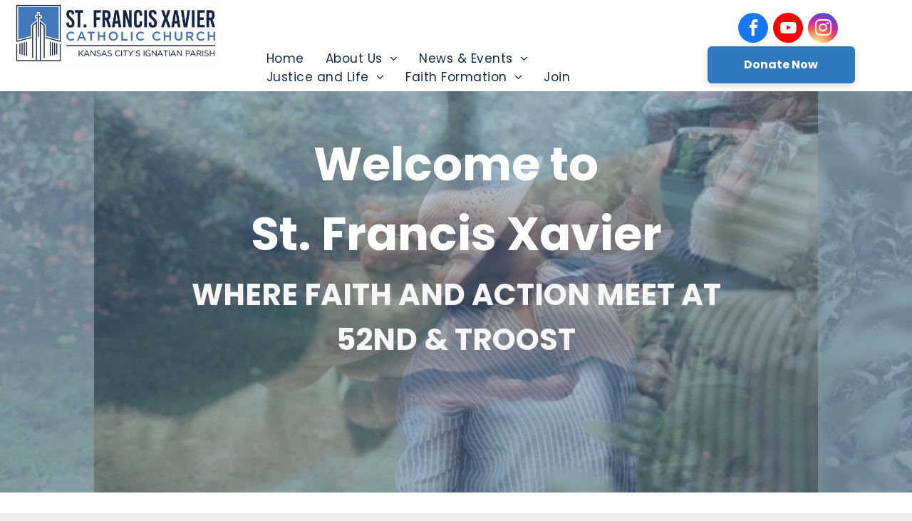

--- FILE ---
content_type: text/html;charset=utf-8
request_url: https://www.sfx-kc.org/?attachment_id=2689
body_size: 27373
content:
<!doctype html >
<html xmlns="http://www.w3.org/1999/xhtml" lang="en"
      class="">
<head>
    <meta charset="utf-8">
    




































<script type="text/javascript">
    window._currentDevice = 'desktop';
    window.Parameters = window.Parameters || {
        HomeUrl: 'https://www.sfx-kc.org/',
        AccountUUID: 'f7c325c4eb25433ca9d7d3e819a64793',
        SystemID: 'US_DIRECT_PRODUCTION',
        SiteAlias: '773175ba',
        SiteType: atob('RFVEQU9ORQ=='),
        PublicationDate: 'Sat Nov 15 04:07:24 UTC 2025',
        ExternalUid: null,
        IsSiteMultilingual: false,
        InitialPostAlias: '',
        InitialPostPageUuid: '',
        InitialDynamicItem: '',
        DynamicPageInfo: {
            isDynamicPage: false,
            base64JsonRowData: 'null',
        },
        InitialPageAlias: 'home',
        InitialPageUuid: '9069b2aa3f934319baa370bea79c596a',
        InitialPageId: '1191718114',
        InitialEncodedPageAlias: 'aG9tZQ==',
        InitialHeaderUuid: 'b658ebfbb9594b87b7c4d40ffc5d860f',
        CurrentPageUrl: '',
        IsCurrentHomePage: true,
        AllowAjax: false,
        AfterAjaxCommand: null,
        HomeLinkText: 'Back To Home',
        UseGalleryModule: false,
        CurrentThemeName: 'Layout Theme',
        ThemeVersion: '500000',
        DefaultPageAlias: '',
        RemoveDID: true,
        WidgetStyleID: null,
        IsHeaderFixed: false,
        IsHeaderSkinny: false,
        IsBfs: true,
        StorePageAlias: 'null',
        StorePagesUrls: 'e30=',
        IsNewStore: 'false',
        StorePath: '',
        StoreId: 'null',
        StoreVersion: 0,
        StoreBaseUrl: '',
        StoreCleanUrl: true,
        StoreDisableScrolling: true,
        IsStoreSuspended: false,
        HasCustomDomain: true,
        SimpleSite: false,
        showCookieNotification: false,
        cookiesNotificationMarkup: 'null',
        translatedPageUrl: '',
        isFastMigrationSite: false,
        sidebarPosition: 'NA',
        currentLanguage: 'en',
        currentLocale: 'en',
        NavItems: '{}',
        errors: {
            general: 'There was an error connecting to the page.<br/> Make sure you are not offline.',
            password: 'Incorrect name/password combination',
            tryAgain: 'Try again'
        },
        NavigationAreaParams: {
            ShowBackToHomeOnInnerPages: true,
            NavbarSize: -1,
            NavbarLiveHomePage: 'https://www.sfx-kc.org/',
            BlockContainerSelector: '.dmBody',
            NavbarSelector: '#dmNav:has(a)',
            SubNavbarSelector: '#subnav_main'
        },
        hasCustomCode: true,
        planID: '7',
        customTemplateId: 'null',
        siteTemplateId: 'null',
        productId: 'DM_DIRECT',
        disableTracking: false,
        pageType: 'FROM_SCRATCH',
        isRuntimeServer: true,
        isInEditor: false,
        hasNativeStore: false,
        defaultLang: 'en',
        hamburgerMigration: null,
        isFlexSite: false
    };

    window.Parameters.LayoutID = {};
    window.Parameters.LayoutID[window._currentDevice] = 6;
    window.Parameters.LayoutVariationID = {};
    window.Parameters.LayoutVariationID[window._currentDevice] = 5;
</script>





















<!-- Injecting site-wide to the head -->




<!-- End Injecting site-wide to the head -->

<!-- Inject secured cdn script -->


<!-- ========= Meta Tags ========= -->
<!-- PWA settings -->
<script>
    function toHash(str) {
        var hash = 5381, i = str.length;
        while (i) {
            hash = hash * 33 ^ str.charCodeAt(--i)
        }
        return hash >>> 0
    }
</script>
<script>
    (function (global) {
    //const cacheKey = global.cacheKey;
    const isOffline = 'onLine' in navigator && navigator.onLine === false;
    const hasServiceWorkerSupport = 'serviceWorker' in navigator;
    if (isOffline) {
        console.log('offline mode');
    }
    if (!hasServiceWorkerSupport) {
        console.log('service worker is not supported');
    }
    if (hasServiceWorkerSupport && !isOffline) {
        window.addEventListener('load', function () {
            const serviceWorkerPath = '/runtime-service-worker.js?v=3';
            navigator.serviceWorker
                .register(serviceWorkerPath, { scope: './' })
                .then(
                    function (registration) {
                        // Registration was successful
                        console.log(
                            'ServiceWorker registration successful with scope: ',
                            registration.scope
                        );
                    },
                    function (err) {
                        // registration failed :(
                        console.log('ServiceWorker registration failed: ', err);
                    }
                )
                .catch(function (err) {
                    console.log(err);
                });
        });

        // helper function to refresh the page
        var refreshPage = (function () {
            var refreshing;
            return function () {
                if (refreshing) return;
                // prevent multiple refreshes
                var refreshkey = 'refreshed' + location.href;
                var prevRefresh = localStorage.getItem(refreshkey);
                if (prevRefresh) {
                    localStorage.removeItem(refreshkey);
                    if (Date.now() - prevRefresh < 30000) {
                        return; // dont go into a refresh loop
                    }
                }
                refreshing = true;
                localStorage.setItem(refreshkey, Date.now());
                console.log('refereshing page');
                window.location.reload();
            };
        })();

        function messageServiceWorker(data) {
            return new Promise(function (resolve, reject) {
                if (navigator.serviceWorker.controller) {
                    var worker = navigator.serviceWorker.controller;
                    var messageChannel = new MessageChannel();
                    messageChannel.port1.onmessage = replyHandler;
                    worker.postMessage(data, [messageChannel.port2]);
                    function replyHandler(event) {
                        resolve(event.data);
                    }
                } else {
                    resolve();
                }
            });
        }
    }
})(window);
</script>
<!-- Add manifest -->
<!-- End PWA settings -->



<link rel="canonical" href="https://www.sfx-kc.org/">

<meta id="view" name="viewport" content="initial-scale=1, minimum-scale=1, maximum-scale=5, viewport-fit=cover">
<meta name="apple-mobile-web-app-capable" content="yes">
<title>Home
</title>

<!--Add favorites icons-->

<link rel="icon" type="image/x-icon" href="https://irp.cdn-website.com/d754f1ed/site_favicon_16_1688150251584.ico"/>

<!-- End favorite icons -->
<link rel="preconnect" href="https://lirp.cdn-website.com/"/>



<!-- render the required CSS and JS in the head section -->
<script id='d-js-dmapi'>
    window.SystemID = 'US_DIRECT_PRODUCTION';

    if (!window.dmAPI) {
        window.dmAPI = {
            registerExternalRuntimeComponent: function () {
            },
            getCurrentDeviceType: function () {
                return window._currentDevice;
            },
            runOnReady: (ns, fn) => {
                const safeFn = dmAPI.toSafeFn(fn);
                ns = ns || 'global_' + Math.random().toString(36).slice(2, 11);
                const eventName = 'afterAjax.' + ns;

                if (document.readyState === 'complete') {
                    $.DM.events.off(eventName).on(eventName, safeFn);
                    setTimeout(function () {
                        safeFn({
                            isAjax: false,
                        });
                    }, 0);
                } else {
                    window?.waitForDeferred?.('dmAjax', () => {
                        $.DM.events.off(eventName).on(eventName, safeFn);
                        safeFn({
                            isAjax: false,
                        });
                    });
                }
            },
            toSafeFn: (fn) => {
                if (fn?.safe) {
                    return fn;
                }
                const safeFn = function (...args) {
                    try {
                        return fn?.apply(null, args);
                    } catch (e) {
                        console.log('function failed ' + e.message);
                    }
                };
                safeFn.safe = true;
                return safeFn;
            }
        };
    }

    if (!window.requestIdleCallback) {
        window.requestIdleCallback = function (fn) {
            setTimeout(fn, 0);
        }
    }
</script>

<!-- loadCSS function header.jsp-->






<script id="d-js-load-css">
/**
 * There are a few <link> tags with CSS resource in them that are preloaded in the page
 * in each of those there is a "onload" handler which invokes the loadCSS callback
 * defined here.
 * We are monitoring 3 main CSS files - the runtime, the global and the page.
 * When each load we check to see if we can append them all in a batch. If threre
 * is no page css (which may happen on inner pages) then we do not wait for it
 */
(function () {
  let cssLinks = {};
  function loadCssLink(link) {
    link.onload = null;
    link.rel = "stylesheet";
    link.type = "text/css";
  }
  
    function checkCss() {
      const pageCssLink = document.querySelector("[id*='CssLink']");
      const widgetCssLink = document.querySelector("[id*='widgetCSS']");

        if (cssLinks && cssLinks.runtime && cssLinks.global && (!pageCssLink || cssLinks.page) && (!widgetCssLink || cssLinks.widget)) {
            const storedRuntimeCssLink = cssLinks.runtime;
            const storedPageCssLink = cssLinks.page;
            const storedGlobalCssLink = cssLinks.global;
            const storedWidgetCssLink = cssLinks.widget;

            storedGlobalCssLink.disabled = true;
            loadCssLink(storedGlobalCssLink);

            if (storedPageCssLink) {
                storedPageCssLink.disabled = true;
                loadCssLink(storedPageCssLink);
            }

            if(storedWidgetCssLink) {
                storedWidgetCssLink.disabled = true;
                loadCssLink(storedWidgetCssLink);
            }

            storedRuntimeCssLink.disabled = true;
            loadCssLink(storedRuntimeCssLink);

            requestAnimationFrame(() => {
                setTimeout(() => {
                    storedRuntimeCssLink.disabled = false;
                    storedGlobalCssLink.disabled = false;
                    if (storedPageCssLink) {
                      storedPageCssLink.disabled = false;
                    }
                    if (storedWidgetCssLink) {
                      storedWidgetCssLink.disabled = false;
                    }
                    // (SUP-4179) Clear the accumulated cssLinks only when we're
                    // sure that the document has finished loading and the document 
                    // has been parsed.
                    if(document.readyState === 'interactive') {
                      cssLinks = null;
                    }
                }, 0);
            });
        }
    }
  

  function loadCSS(link) {
    try {
      var urlParams = new URLSearchParams(window.location.search);
      var noCSS = !!urlParams.get("nocss");
      var cssTimeout = urlParams.get("cssTimeout") || 0;

      if (noCSS) {
        return;
      }
      if (link.href && link.href.includes("d-css-runtime")) {
        cssLinks.runtime = link;
        checkCss();
      } else if (link.id === "siteGlobalCss") {
        cssLinks.global = link;
        checkCss();
      } 
      
      else if (link.id && link.id.includes("CssLink")) {
        cssLinks.page = link;
        checkCss();
      } else if (link.id && link.id.includes("widgetCSS")) {
        cssLinks.widget = link;
        checkCss();
      }
      
      else {
        requestIdleCallback(function () {
          window.setTimeout(function () {
            loadCssLink(link);
          }, parseInt(cssTimeout, 10));
        });
      }
    } catch (e) {
      throw e
    }
  }
  window.loadCSS = window.loadCSS || loadCSS;
})();
</script>



<script data-role="deferred-init" type="text/javascript">
    /* usage: window.getDeferred(<deferred name>).resolve() or window.getDeferred(<deferred name>).promise.then(...)*/
    function Def() {
        this.promise = new Promise((function (a, b) {
            this.resolve = a, this.reject = b
        }).bind(this))
    }

    const defs = {};
    window.getDeferred = function (a) {
        return null == defs[a] && (defs[a] = new Def), defs[a]
    }
    window.waitForDeferred = function (b, a, c) {
        let d = window?.getDeferred?.(b);
        d
            ? d.promise.then(a)
            : c && ["complete", "interactive"].includes(document.readyState)
                ? setTimeout(a, 1)
                : c
                    ? document.addEventListener("DOMContentLoaded", a)
                    : console.error(`Deferred  does not exist`);
    };
</script>
<style id="forceCssIncludes">
    /* This file is auto-generated from a `scss` file with the same name */

.videobgwrapper{overflow:hidden;position:absolute;z-index:0;width:100%;height:100%;top:0;left:0;pointer-events:none;border-radius:inherit}.videobgframe{position:absolute;width:101%;height:100%;top:50%;left:50%;transform:translateY(-50%) translateX(-50%);object-fit:fill}#dm video.videobgframe{margin:0}@media (max-width:767px){.dmRoot .dmPhotoGallery.newPhotoGallery:not(.photo-gallery-done){min-height:80vh}}@media (min-width:1025px){.dmRoot .dmPhotoGallery.newPhotoGallery:not(.photo-gallery-done){min-height:45vh}}@media (min-width:768px) and (max-width:1024px){.responsiveTablet .dmPhotoGallery.newPhotoGallery:not(.photo-gallery-done){min-height:45vh}}#dm [data-show-on-page-only]{display:none!important}#dmRoot div.stickyHeaderFix div.site_content{margin-top:0!important}#dmRoot div.stickyHeaderFix div.hamburger-header-container{position:relative}
    

</style>
<style id="cssVariables" type="text/css">
    :root {
  --color_1: rgba(47, 121, 190, 1);
  --color_2: rgba(17, 41, 75, 1);
  --color_3: rgba(38, 140, 137, 1);
  --color_4: rgba(135, 192, 189, 1);
  --color_5: rgba(208, 174, 93, 1);
  --color_6: rgba(207, 211, 210, 1);
  --color_7: rgba(238, 237, 237, 1);
  --color_8: rgba(246, 246, 246, 1);
}
</style>


<style id="hideAnimFix">
  .dmDesktopBody:not(.editGrid) [data-anim-desktop]:not([data-anim-desktop='none']), .dmDesktopBody:not(.editGrid) [data-anim-extended] {
    visibility: hidden;
  }

  .dmDesktopBody:not(.editGrid) .dmNewParagraph[data-anim-desktop]:not([data-anim-desktop='none']), .dmDesktopBody:not(.editGrid) .dmNewParagraph[data-anim-extended] {
    visibility: hidden !important;
  }


  #dmRoot:not(.editGrid) .flex-element [data-anim-extended] {
    visibility: hidden;
  }

</style>



<style id="criticalCss">
    @charset "UTF-8";.display_None,.dmPopupMask{display:none}*,.dmPopup,:after,:before{box-sizing:border-box}@font-face{font-family:Roboto;font-style:normal;font-weight:100;font-stretch:100%;font-display:swap;src:url(https://irp.cdn-website.com/fonts/s/roboto/v49/KFO7CnqEu92Fr1ME7kSn66aGLdTylUAMa3yUBA.woff2) format('woff2');unicode-range:U+0000-00FF,U+0131,U+0152-0153,U+02BB-02BC,U+02C6,U+02DA,U+02DC,U+0304,U+0308,U+0329,U+2000-206F,U+20AC,U+2122,U+2191,U+2193,U+2212,U+2215,U+FEFF,U+FFFD}@font-face{font-family:Roboto;font-style:normal;font-weight:300;font-stretch:100%;font-display:swap;src:url(https://irp.cdn-website.com/fonts/s/roboto/v49/KFO7CnqEu92Fr1ME7kSn66aGLdTylUAMa3yUBA.woff2) format('woff2');unicode-range:U+0000-00FF,U+0131,U+0152-0153,U+02BB-02BC,U+02C6,U+02DA,U+02DC,U+0304,U+0308,U+0329,U+2000-206F,U+20AC,U+2122,U+2191,U+2193,U+2212,U+2215,U+FEFF,U+FFFD}@font-face{font-family:Poppins;font-style:normal;font-weight:300;font-display:swap;src:url(https://irp.cdn-website.com/fonts/s/poppins/v24/pxiByp8kv8JHgFVrLDz8Z1xlFQ.woff2) format('woff2');unicode-range:U+0000-00FF,U+0131,U+0152-0153,U+02BB-02BC,U+02C6,U+02DA,U+02DC,U+0304,U+0308,U+0329,U+2000-206F,U+20AC,U+2122,U+2191,U+2193,U+2212,U+2215,U+FEFF,U+FFFD}@font-face{font-family:FontAwesome;font-display:block;src:url(https://static.cdn-website.com/fonts/fontawesome-webfont.eot?v=6);src:url(https://static.cdn-website.com/fonts/fontawesome-webfont.eot?#iefix&v=6) format("embedded-opentype"),url(https://static.cdn-website.com/fonts/fontawesome-webfont.woff?v=6) format("woff"),url(https://static.cdn-website.com/fonts/fontawesome-webfont.ttf?v=6) format("truetype"),url(https://static.cdn-website.com/fonts/fontawesome-webfont.svg#fontawesomeregular?v=6) format("svg");font-weight:400;font-style:normal}@font-face{font-family:Roboto;font-style:normal;font-weight:400;font-stretch:100%;font-display:swap;src:url(https://irp.cdn-website.com/fonts/s/roboto/v49/KFO7CnqEu92Fr1ME7kSn66aGLdTylUAMa3yUBA.woff2) format('woff2');unicode-range:U+0000-00FF,U+0131,U+0152-0153,U+02BB-02BC,U+02C6,U+02DA,U+02DC,U+0304,U+0308,U+0329,U+2000-206F,U+20AC,U+2122,U+2191,U+2193,U+2212,U+2215,U+FEFF,U+FFFD}@font-face{font-family:Poppins;font-style:normal;font-weight:400;font-display:swap;src:url(https://irp.cdn-website.com/fonts/s/poppins/v24/pxiEyp8kv8JHgFVrJJfecg.woff2) format('woff2');unicode-range:U+0000-00FF,U+0131,U+0152-0153,U+02BB-02BC,U+02C6,U+02DA,U+02DC,U+0304,U+0308,U+0329,U+2000-206F,U+20AC,U+2122,U+2191,U+2193,U+2212,U+2215,U+FEFF,U+FFFD}@font-face{font-family:Roboto;font-style:normal;font-weight:500;font-stretch:100%;font-display:swap;src:url(https://irp.cdn-website.com/fonts/s/roboto/v49/KFO7CnqEu92Fr1ME7kSn66aGLdTylUAMa3yUBA.woff2) format('woff2');unicode-range:U+0000-00FF,U+0131,U+0152-0153,U+02BB-02BC,U+02C6,U+02DA,U+02DC,U+0304,U+0308,U+0329,U+2000-206F,U+20AC,U+2122,U+2191,U+2193,U+2212,U+2215,U+FEFF,U+FFFD}@font-face{font-family:Poppins;font-style:normal;font-weight:500;font-display:swap;src:url(https://irp.cdn-website.com/fonts/s/poppins/v24/pxiByp8kv8JHgFVrLGT9Z1xlFQ.woff2) format('woff2');unicode-range:U+0000-00FF,U+0131,U+0152-0153,U+02BB-02BC,U+02C6,U+02DA,U+02DC,U+0304,U+0308,U+0329,U+2000-206F,U+20AC,U+2122,U+2191,U+2193,U+2212,U+2215,U+FEFF,U+FFFD}@font-face{font-family:Poppins;font-style:normal;font-weight:600;font-display:swap;src:url(https://irp.cdn-website.com/fonts/s/poppins/v24/pxiByp8kv8JHgFVrLEj6Z1xlFQ.woff2) format('woff2');unicode-range:U+0000-00FF,U+0131,U+0152-0153,U+02BB-02BC,U+02C6,U+02DA,U+02DC,U+0304,U+0308,U+0329,U+2000-206F,U+20AC,U+2122,U+2191,U+2193,U+2212,U+2215,U+FEFF,U+FFFD}@font-face{font-family:Roboto;font-style:normal;font-weight:700;font-stretch:100%;font-display:swap;src:url(https://irp.cdn-website.com/fonts/s/roboto/v49/KFO7CnqEu92Fr1ME7kSn66aGLdTylUAMa3yUBA.woff2) format('woff2');unicode-range:U+0000-00FF,U+0131,U+0152-0153,U+02BB-02BC,U+02C6,U+02DA,U+02DC,U+0304,U+0308,U+0329,U+2000-206F,U+20AC,U+2122,U+2191,U+2193,U+2212,U+2215,U+FEFF,U+FFFD}@font-face{font-family:Poppins;font-style:normal;font-weight:700;font-display:swap;src:url(https://irp.cdn-website.com/fonts/s/poppins/v24/pxiByp8kv8JHgFVrLCz7Z1xlFQ.woff2) format('woff2');unicode-range:U+0000-00FF,U+0131,U+0152-0153,U+02BB-02BC,U+02C6,U+02DA,U+02DC,U+0304,U+0308,U+0329,U+2000-206F,U+20AC,U+2122,U+2191,U+2193,U+2212,U+2215,U+FEFF,U+FFFD}@font-face{font-family:Roboto;font-style:normal;font-weight:900;font-stretch:100%;font-display:swap;src:url(https://irp.cdn-website.com/fonts/s/roboto/v49/KFO7CnqEu92Fr1ME7kSn66aGLdTylUAMa3yUBA.woff2) format('woff2');unicode-range:U+0000-00FF,U+0131,U+0152-0153,U+02BB-02BC,U+02C6,U+02DA,U+02DC,U+0304,U+0308,U+0329,U+2000-206F,U+20AC,U+2122,U+2191,U+2193,U+2212,U+2215,U+FEFF,U+FFFD}:root{--color_1:rgba(47, 121, 190, 1);--color_2:rgba(17, 41, 75, 1);--color_3:rgba(38, 140, 137, 1);--color_4:rgba(135, 192, 189, 1);--color_5:rgba(208, 174, 93, 1);--color_6:rgba(207, 211, 210, 1);--color_7:rgba(238, 237, 237, 1);--color_8:rgba(246, 246, 246, 1)}.dmInner{min-height:100vh!important;position:relative;min-width:768px!important}.dmPopup,.dmPopupMask{position:fixed;left:0}.dmDisplay_None{display:none!important}#dm .dmWidget .icon{font-size:26px}body.dmRoot #dm .dmOuter .dmInner .dmWidget .icon.hasFontIcon{height:26px;margin-top:-13px;line-height:normal;text-align:center;background-image:none}.dmRoot .hasFontIcon{background-image:none!important}.dmPopupMask{margin:0;width:10px;z-index:1000000999;top:0}#dmRoot .dmPopup,.dmPopup,.dmPopupClose:before,[data-display-type=block]{display:block}.dmPopup{text-align:left;top:10px;width:93%;z-index:1000009999!important;background:#f5f5f5;overflow-y:auto;height:100%}.dmPopup .dmPopupTitle{text-align:left;font:700 19px Helvetica,Arial;margin:20px 20px 35px;color:#999}#dmPopup{opacity:0}.dmPopupClose,.dmPopupClose:before{position:absolute;visibility:visible}.dmPopupClose{border-radius:25px;width:27px;height:27px;z-index:1;background-color:rgba(255,255,255,.4);top:12px;right:12px}.dmPopupClose:before{font-size:20px;color:#000;top:3px;right:3px}body.dmDesktopBody:not(.mac) .data::-webkit-scrollbar{width:5px;height:5px}body.dmDesktopBody:not(.mac) .data::-webkit-scrollbar-track{background:rgba(0,0,0,.1)}body.dmDesktopBody:not(.mac) .data::-webkit-scrollbar-thumb{background:#c8c8c8;box-shadow:inset 0 1px 2px #454545;border-radius:45px}#dm .header-over-content #stickyHeaderSpacer{height:0!important}.dmRespRow.fullBleedMode>.dmRespColsWrapper{width:100%!important;max-width:100%!important}.dmRespRow.fullBleedMode{padding-left:0!important;padding-right:0!important}#dm .dmRespRow .dmRespColsWrapper{display:flex}#dm .hasBackgroundOverlay:not(.dmPopupPage):not(.layout-drawer){position:relative!important}#dm .hasBackgroundOverlay:not(.hasExtraLayerOverlay):before{display:block!important;position:absolute!important;top:0!important;left:0!important;width:100%!important;height:100%!important;content:" "!important;border-radius:inherit}#dm .dmInner .dmWidget.align-center,.align-center{margin-left:auto;margin-right:auto}.text-align-center{text-align:center}body.fix-mobile-scrolling{overflow:initial}.dmRespRow .dmRespColsWrapper .dmRespCol[data-gallery-bg]{min-height:100px}#dmRoot{text-decoration-skip-ink:none}@media (min-width:1025px) and (max-width:1399px){[data-hidden-on-desktop]{display:none!important}}body{-webkit-overflow-scrolling:touch}@media (min-width:1025px){#dmRoot.responsiveTablet #dm .dmInner .hide-for-large{display:none!important}:root{--btn-text-font-size:18px}}@media (min-width:768px) and (max-width:1024px){#dmRoot.responsiveTablet #dm .dmInner .hide-for-medium,[data-hidden-on-tablet]{display:none!important}.button_2,:root{--btn-text-font-size:18px}}nav{display:block}html{font-family:Source Sans Pro;-webkit-text-size-adjust:100%;-ms-text-size-adjust:100%}h1{font-size:2em;margin:.67em 0}hr{box-sizing:content-box;height:0}img{border:0;max-width:100%;-ms-interpolation-mode:bicubic;display:inline-block}button{font-family:inherit;font-size:100%;margin:0;line-height:normal;text-transform:none;-webkit-appearance:button}button::-moz-focus-inner{border:0;padding:0}.dmRespRow.dmRespRowNoPadding{padding:0}.dmRespRow{padding-top:15px;padding-bottom:15px}.dmRespRow:after,.dmRespRow:before{content:" ";display:table}.dmRespRow:after{clear:both}.dmRespRow,.dmRespRow .dmRespColsWrapper{max-width:960px;position:relative;margin:0 auto;width:100%}@media screen and (min-width:1200px){.rows-1200 .dmRespRow:not(.fullBleedMode) .dmRespColsWrapper{max-width:1200px}}.dmHeader,.dmRespRow .dmRespCol>*{max-width:100%}.dmRespRow .dmRespCol{position:relative;width:100%;display:inline-block;vertical-align:top;float:left}.dmDesktopBody .dmRespRow .large-3{position:relative;width:25%}.dmDesktopBody .dmRespRow .large-4{position:relative;width:33.33333%}.dmDesktopBody .dmRespRow .large-6{position:relative;width:50%}.dmDesktopBody .dmRespRow .large-12{position:relative;width:100%}.socialHubIcon,[class*=" dm-common-icons-"],[class*=" dm-social-icons-"]{font-family:dm-social-icons!important;speak:none;font-style:normal;font-weight:400;font-variant:normal;text-transform:none;line-height:1;-webkit-font-smoothing:antialiased;-moz-osx-font-smoothing:grayscale}.dm-social-icons-facebook:before{content:"\ea90"}.dm-social-icons-instagram:before{content:"\ea92"}.dm-social-icons-youtube:before{content:"\ea9d"}[class*=" dm-common-icons-"]{font-family:dm-common-icons!important}.dm-common-icons-close:before{content:"\e901"}#dm div.dmContent [class*=" icon-"],[class*=" icon-"]{font-family:FontAwesome!important;font-weight:400;font-style:normal;text-decoration:inherit;-webkit-font-smoothing:antialiased}[class*=" icon-"]:before{text-decoration:none;display:inline-block;speak:none}a [class*=" icon-"]{display:inline}[class*=" icon-"]{display:inline;width:auto;height:auto;line-height:normal;vertical-align:baseline;background-image:none;background-position:0 0;background-repeat:repeat;margin-top:0}.icon-star:before{content:"\f005"}.icon-angle-right:before{content:"\f105"}.icon-angle-down:before{content:"\f107"}#dm .dmRespRow .dmRespCol>.dmWidget{overflow:initial}@media (min-width:768px){#dm .dmRespRow .dmRespCol>.dmWidget{width:280px;max-width:100%}#dm .dmRespRow .dmRespCol.large-3>.dmWidget{width:100%}}@media (max-width:767px){#dm .dmInner .dmWidget{width:100%}}#dm .dmInner .dmWidget:not(.displayNone){display:inline-block}#dm .dmInner .dmWidget:not(.flexButton):not(.displayNone)[data-display-type=block]{display:block}#dm .dmInner .dmWidget{text-decoration:none;margin:10px 0;clear:both;position:relative;text-align:center;line-height:22px;box-shadow:none;background-image:none;padding:0;height:auto;border-style:solid;white-space:nowrap}#dm .dmInner .dmWidget:after{content:"";display:inline-block;height:100%;vertical-align:middle;width:0;margin-right:-.25em}#dm .dmInner .dmWidget .iconBg{position:absolute;left:0;width:50px;top:50%;margin-top:-13px}#dm .dmWidget .text{display:inline-block;vertical-align:middle;font-size:1.125em;line-height:normal;white-space:normal;padding:10px 7px;max-width:98%}#dm .dmRespRow.dmRespRowNoPadding,.dmContent,.dmInner ul:not(.defaultList),DIV.dmBody{padding:0}html:not(.ios-preview) #dm .hasStickyHeader .dmInner div.dmHeaderContainer{position:fixed!important;z-index:101;width:100%;min-width:768px}#dm .header-over-content .dmHeaderContainer{position:absolute;z-index:101;width:100%}.dmNewParagraph[data-version]{line-height:initial}.dmNewParagraph[data-version] .text-align-center{text-align:center!important}.dmNewParagraph[data-version] h1,.dmNewParagraph[data-version] h2,.dmNewParagraph[data-version] h3,.dmNewParagraph[data-version] p{margin-top:0;margin-bottom:0}.dmNewParagraph[data-version] a{vertical-align:initial}.socialHubIcon{display:flex!important;align-items:center;justify-content:center}.socialHubIcon.style6{background:#617379}.style6.dmSocialFacebook{background:#1877f2}.style6.dmSocialInstagram{background:radial-gradient(circle at 30% 107%,#fdf497 0,#fdf497 5%,#fd5949 45%,#d6249f 60%,#285aeb 90%)!important}.style6.dmSocialYoutube{background:red}.imageWidget{position:relative}.imageWidget img[width][height],img[width][height]{height:auto}*{border:0 solid #333;scrollbar-arrow-color:#fff;scrollbar-track-color:#F2F2F2;scrollbar-face-color:silver;scrollbar-highlight-color:silver;scrollbar-3dlight-color:silver;scrollbar-shadow-color:silver;scrollbar-darkshadow-color:silver;scrollbar-width:12px}body{width:100%;overflow:hidden;-webkit-text-size-adjust:100%!important;-ms-text-size-adjust:100%!important}h1,h2,h3,ul{margin-left:0;margin-right:0}.dmInner *{-webkit-font-smoothing:antialiased}span.oneIcon:before{display:inline-block}a,img,li,ul{vertical-align:top}#iscrollBody,#site_content{position:relative}.dmOuter{word-wrap:break-word}.dmInner{font-size:16px;background:#fff;color:#666}.dmDesktopBody .dmInner{min-width:960px}.dmInner a{color:#463939}.dmHeader{background:#68ccd1;color:#666;text-align:center;position:relative;width:100%}DIV.dmBody{clear:both}.dmContent{margin:0}#site_content ul:not(.defaultList){-webkit-padding-start:0;-moz-padding-start:0;list-style-position:inside}#innerBar{position:relative;height:36px;width:100%;font-size:20px;margin:0;z-index:80}.dmRespRowsWrapper{max-width:960px;margin:0 auto}.dmRespCol>[dmle_extension]:not(:first-child){margin-top:10px}.dmLargeBody .imageWidget:not(.displayNone){display:inline-block;max-width:100%}.imageWidget:not(.displayNone) img{width:100%}h3{font-weight:400;font-size:23px}#dm .dmRespColsWrapper{display:block}.dmNewParagraph{text-align:left;margin:8px 0;padding:2px 0}.dmLargeBody .dmRespRowsWrapper>.dmRespRow .dmRespCol,.dmLargeBody .fHeader .dmRespRow .dmRespCol{padding-left:.75%;padding-right:.75%}.dmLargeBody .dmRespRowsWrapper>.dmRespRow .dmRespCol:first-child,.dmLargeBody .fHeader .dmRespRow .dmRespCol:first-child{padding-left:0;padding-right:1.5%}.dmLargeBody .dmRespRowsWrapper>.dmRespRow .dmRespCol:last-child,.dmLargeBody .fHeader .dmRespRow .dmRespCol:last-child{padding-right:0;padding-left:1.5%}.dmLargeBody .dmRespRowsWrapper>.dmRespRow .dmRespCol:only-child{padding-left:0;padding-right:0}#innerBar.lineInnerBar{display:table;width:100%;box-shadow:none;-webkit-box-shadow:none;-moz-box-shadow:none;font-size:20px;margin-top:30px;margin-bottom:30px;background-color:transparent;color:#666}#innerBar .titleLine{display:table-cell;vertical-align:middle;width:50%}.dmPageTitleRow:not(#innerBar){display:none}.titleLine hr{min-height:1px;background-color:rgba(102,102,102,.2)}.dmStandardDesktop{display:block}#dmFirstContainer .dmRespRowsWrapper:after,#dmFirstContainer .dmRespRowsWrapper:before{content:"";display:table}.dmInner a{outline:0;vertical-align:inherit}.dmLinksMenu>ul{display:block;margin:0;font-size:inherit}.dmStandardDesktop{margin:0 auto}.dmSocialHub{clear:both}#dm .dmSocialHub a{display:inline-block;text-decoration:none;margin:0;vertical-align:bottom}.dmSocialHub>div{text-align:inherit}a span.socialHubIcon{width:36px;height:36px;font-size:31px;display:inline-block;text-align:center;margin-right:0;margin-bottom:5px;line-height:36px;box-sizing:content-box;background-image:none!important}.socialHubIcon.style6{font-size:24px;padding:4px;border-radius:50%;color:#fff}#dm .dmSocialHub .socialHubWrapper{display:inline-block;max-width:100%}body{background-color:#eee}.main-navigation.unifiednav{display:flex;justify-content:flex-start;align-items:stretch;overflow:visible}.main-navigation.unifiednav ul{list-style:none;padding:0;margin:0;font-size:1rem}.main-navigation.unifiednav .unifiednav__container{display:flex;justify-content:flex-start;list-style:none}.main-navigation.unifiednav .unifiednav__container>.unifiednav__item-wrap{display:flex;justify-content:flex-start;position:relative;font-weight:400}.main-navigation.unifiednav .unifiednav__container:not([data-depth])>.unifiednav__item-wrap::after,.main-navigation.unifiednav .unifiednav__container:not([data-depth])>.unifiednav__item-wrap::before{content:'';align-self:center;font-weight:700}.main-navigation.unifiednav .unifiednav__container>.unifiednav__item-wrap>.unifiednav__item{display:flex;justify-content:flex-start;align-items:center;flex-direction:row;color:inherit;text-decoration:none;position:relative;padding:12px 15px;margin:0;font-weight:inherit;letter-spacing:.03em}.main-navigation.unifiednav .unifiednav__container:not([data-depth])>.unifiednav__item-wrap>.unifiednav__item{padding:0 15px}.main-navigation.unifiednav .unifiednav__container>.unifiednav__item-wrap>.unifiednav__item .nav-item-text{white-space:nowrap}.main-navigation.unifiednav .unifiednav__container:not([data-depth])>.unifiednav__item-wrap>.unifiednav__item .nav-item-text::after,.main-navigation.unifiednav .unifiednav__container:not([data-depth])>.unifiednav__item-wrap>.unifiednav__item .nav-item-text::before{content:'';width:100%;height:0;border:0 solid transparent;border-top-color:currentColor;display:block;opacity:0}.main-navigation.unifiednav .unifiednav__container:not([data-depth])>.unifiednav__item-wrap>.unifiednav__item.dmNavItemSelected .nav-item-text::after,.main-navigation.unifiednav .unifiednav__container:not([data-depth])>.unifiednav__item-wrap>.unifiednav__item.dmNavItemSelected .nav-item-text::before{opacity:1}.main-navigation.unifiednav.effect-none{padding:12px 15px}.main-navigation.unifiednav .unifiednav__container .unifiednav__item:not(.unifiednav__item_has-sub-nav) .icon{display:none}.main-navigation.unifiednav .unifiednav__container[data-depth]{position:absolute;top:0;left:0;flex-direction:column;opacity:0;z-index:100;background-color:#faf9f9}.main-navigation.unifiednav .unifiednav__container[data-depth='0']{top:100%;transform:translateY(-10px)}.main-navigation.unifiednav:not(.unifiednav_vertical) .unifiednav__container[data-depth='0']{left:15px}.main-navigation.unifiednav .unifiednav__container>.unifiednav__item-wrap .unifiednav__container>.unifiednav__item-wrap{flex-direction:column}.main-navigation.unifiednav .unifiednav__container[data-depth]>.unifiednav__item-wrap .unifiednav__item{padding:15px 30px 15px 15px;margin:0}.main-navigation.unifiednav .unifiednav__container[data-depth]>.unifiednav__item-wrap:not(:last-child)::after{content:''!important;width:100%;height:0;color:#ececec;align-self:center;border:0 solid currentColor}.main-navigation.unifiednav[layout-sub=submenu_horizontal_1] .unifiednav__container[data-depth]{color:#999}.main-navigation.unifiednav .unifiednav__container>.unifiednav__item-wrap>.unifiednav__item.unifiednav__item_has-sub-nav .icon{display:initial;padding-left:10px;margin-left:0}.main-navigation.unifiednav:not(.unifiednav_vertical)>.unifiednav__container{justify-content:inherit}#dm .p_hfcontainer nav.main-navigation.unifiednav{min-width:9em!important;text-align:initial!important}#dm .main-navigation.unifiednav .unifiednav__container[data-depth]{background-color:transparent}#dm .main-navigation.unifiednav[layout-sub=submenu_horizontal_1] .unifiednav__container[data-depth]{background-color:#faf9f9}#dm .main-navigation.unifiednav .unifiednav__container[data-depth]>.unifiednav__item-wrap:not(:last-child)::after{color:#d1d1d1}#dm .main-navigation.unifiednav:not([data-nav-structure=VERTICAL])>.unifiednav__container{flex-wrap:wrap;justify-content:inherit}#dm .main-navigation.unifiednav:not([data-nav-structure=VERTICAL])>.unifiednav__container .nav-item-text::before{text-align:left}#dm .main-navigation.unifiednav:not([data-nav-structure=VERTICAL]) .unifiednav__container:not([data-depth])>.unifiednav__item-wrap:not(:last-child)::after,#dm .main-navigation.unifiednav:not([data-nav-structure=VERTICAL]) .unifiednav__container:not([data-depth])>.unifiednav__item-wrap:not(:last-child)::before{content:''}#dm .dmBody .dmRespRowsWrapper{max-width:none;background-color:transparent}.dmLargeBody .dmRespRow{width:100%;max-width:none;margin-left:0;margin-right:0;padding-left:40px;padding-right:40px}.dm-bfs.dm-layout-home div.dmInner{background-color:#fff}.dmStandardDesktop .dmHeader{background-color:#68ccd1;max-width:100%}.standardHeaderLayout .dmHeader{float:none;display:block;height:auto}#dm .dmWidget.button_2:not([data-buttonstyle]) .iconBg,#dm .dmWidget:not([data-buttonstyle]):not(.button_2) .iconBg{display:none}#dm div.dmRespCol>*{line-height:normal}#dm div.dmInner{line-height:initial}#dm div.dmInner h1,#dm div.dmInner h2,#dm div.dmInner h3{font-family:Montserrat,"Montserrat Fallback"}#dm DIV.dmInner{background-repeat:no-repeat;background-image:url(https://irt-cdn.multiscreensite.com/ce0bb35f932b47bb809d0e37905542ba/dms3rep/multi/site_background_education-2087x1173.jpg);background-size:cover;background-position:50% 0;background-attachment:fixed}#dm div.dmOuter div.dmInner{background-position:center center;background-repeat:repeat;background-size:auto}#dm div.dmInner,#dm div.dmInner .dmRespCol{font-weight:300;color:rgba(0,0,0,1);font-family:Roboto,"Roboto Fallback";font-size:16px}#dm .dmNewParagraph a,#dm div.dmNewParagraph a{text-decoration:underline;color:rgba(65,67,69,1)}.dmLargeBody .dmBody .dmRespRowsWrapper{background-color:transparent}#dm div.dmContent h1,#dm div.dmContent h2,#dm div.dmContent h3{color:#000;line-height:initial}#dm div.dmContent h1,#dm div.dmContent h2{color:var(--color_1);font-weight:700;direction:ltr;font-style:normal;font-family:Poppins,"Poppins Fallback"}#dm div.dmContent h1{text-decoration:none;font-size:65px}#dm div.dmContent .dmNewParagraph[data-version] h1{text-decoration:inherit}#dm div.dmContent .dmNewParagraph[data-version] h1 *,#dm div.dmContent h2{text-decoration:none}#dm div.dmContent h2{text-transform:uppercase}#dm .dmNewParagraph a,#dm div.dmContent h3,#dm div.dmNewParagraph a{color:var(--color_3)}#dm div.dmContent .dmNewParagraph[data-version] h2{text-decoration:inherit}#dm div.dmContent .dmNewParagraph[data-version] h2 *,#dm div.dmContent h3{text-decoration:none}#dm div.dmContent h3{direction:ltr;font-family:Poppins,"Poppins Fallback";font-weight:400;font-style:normal}#dm div.dmContent .dmNewParagraph[data-version] h3{text-decoration:inherit}#dm div.dmContent .dmNewParagraph[data-version] h3 *{text-decoration:none}#dm div.dmNewParagraph p{font-weight:400;font-size:18px}#dm DIV.dmOuter DIV.dmInner{background-image:none;background-color:rgba(255,255,255,1)}#dm .dmContent .dmRespRow{margin:0;padding:15px 30px}#dm .dmContent .dmRespRow .dmRespCol{margin:0;padding:0}#dm div.dmContent h2{font-size:42px}#dm div.dmContent h3{font-size:28px}#dm .dmRespCol div.dmNewParagraph,#dm div.dmInner,#dm div.dmInner .dmRespCol{font-family:Poppins,"Poppins Fallback";font-size:18px}@media all{:root{--btn-text-direction:ltr;--btn-border-r-color:var(--btn-border-color);--btn-border-l-color:var(--btn-border-color);--btn-border-b-width:var(--btn-border-width);--btn-border-width:0px;--btn-border-radius:6px;--btn-border-t-width:var(--btn-border-width);--btn-border-tl-radius:var(--btn-border-radius);--btn-border-br-radius:var(--btn-border-radius);--btn-border-bl-radius:var(--btn-border-radius);--btn-bg-color:var(--color_3);--btn-box-shadow:rgba(0, 0, 0, 0.15) 0px 3px 11px 0px;--btn-border-color:rgb(255, 255, 255);--btn-border-tr-radius:var(--btn-border-radius);--btn-border-r-width:var(--btn-border-width);--btn-bg-image:none;--btn-border-b-color:var(--btn-border-color);--btn-border-l-width:var(--btn-border-width);--btn-border-t-color:var(--btn-border-color);--btn-text-align:center;--btn-text-color:rgba(255, 255, 255, 1);--btn-text-decoration:none;--btn-text-font-weight:bold;--btn-icon-color:rgb(247, 247, 247);--btn-icon-fill:rgb(247, 247, 247);--btn-icon-wrpr-display:none;--btn-hover-border-b-color:var(--btn-hover-border-color);--btn-hover-bg:var(--color_2);--btn-hover-border-t-color:var(--btn-hover-border-color);--btn-hover-border-r-color:var(--btn-hover-border-color);--btn-hover-border-l-color:var(--btn-hover-border-color);--btn-hover-border-color:rgba(0, 0, 0, 0);--btn-hover-text-color:var(--btn-text-color);--btn-hover-text-font-weight:bold;--btn-hover-text-decoration:var(--btn-text-decoration);--btn-hover-text-font-style:var(--btn-text-font-style)}.button_2{--btn-text-direction:ltr;--btn-border-r-color:var(--btn-border-color);--btn-border-l-color:var(--btn-border-color);--btn-border-b-width:var(--btn-border-width);--btn-border-width:3px;--btn-border-radius:50px;--btn-border-t-width:var(--btn-border-width);--btn-border-tl-radius:var(--btn-border-radius);--btn-border-br-radius:var(--btn-border-radius);--btn-border-bl-radius:var(--btn-border-radius);--btn-bg-color:rgba(255,255,255,1);--btn-box-shadow:rgba(0, 0, 0, 0.25) 0px 3px 11px 0px;--btn-border-color:var(--color_3);--btn-border-tr-radius:var(--btn-border-radius);--btn-border-r-width:var(--btn-border-width);--btn-bg-image:none;--btn-border-b-color:var(--btn-border-color);--btn-border-l-width:var(--btn-border-width);--btn-border-t-color:var(--btn-border-color);--btn-text-align:center;--btn-text-color:var(--color_3);--btn-text-decoration:none;--btn-text-font-weight:bold;--btn-icon-color:rgb(247, 247, 247);--btn-icon-fill:rgb(247, 247, 247);--btn-icon-wrpr-display:none;--btn-hover-border-b-color:var(--btn-hover-border-color);--btn-hover-bg:rgba(255,255,255,1);--btn-hover-border-t-color:var(--btn-hover-border-color);--btn-hover-border-r-color:var(--btn-hover-border-color);--btn-hover-border-l-color:var(--btn-hover-border-color);--btn-hover-border-color:var(--color_2);--btn-hover-text-color:var(--color_2);--btn-hover-text-font-weight:var(--btn-text-font-weight);--btn-hover-text-decoration:none;--btn-hover-text-font-style:normal}}#dm .dmWidget:not([data-buttonstyle]):not(.button_2){border-radius:6px;overflow:initial;background-clip:border-box}#dm .dmWidget:not([data-buttonstyle]):not(.button_2) .text{padding:10px 7px}#dm .dmWidget.button_2:not([data-buttonstyle]){border-radius:50px}#dm .dmWidget.button_2:not([data-buttonstyle]) .text{padding:10px 0}#dm div.dmInner #site_content .dmWidget,#dm div.dmInner .dmHeader .dmWidget{background-color:var(--btn-bg-color);background-image:var(--btn-bg-image);border-color:var(--btn-border-color);border-bottom-color:var(--btn-border-b-color);border-left-color:var(--btn-border-l-color);border-right-color:var(--btn-border-r-color);border-top-color:var(--btn-border-t-color);border-radius:var(--btn-border-radius);border-bottom-left-radius:var(--btn-border-bl-radius);border-bottom-right-radius:var(--btn-border-br-radius);border-top-left-radius:var(--btn-border-tl-radius);border-top-right-radius:var(--btn-border-tr-radius);border-width:var(--btn-border-width);border-bottom-width:var(--btn-border-b-width);border-left-width:var(--btn-border-l-width);border-right-width:var(--btn-border-r-width);border-top-width:var(--btn-border-t-width);box-shadow:var(--btn-box-shadow);direction:var(--btn-text-direction);text-align:var(--btn-text-align)}#dm .dmBody a.u_1275250167,#dm .p_hfcontainer a.u_1615586859{border-width:0!important;background-color:var(--color_1)!important}#dm div.dmInner #site_content .dmWidget span.text{color:var(--btn-text-color);font-size:var(--btn-text-font-size);font-weight:var(--btn-text-font-weight);text-decoration:var(--btn-text-decoration)}#dm div.dmInner #site_content .dmWidget span.icon,#dm div.dmInner .dmHeader .dmWidget span.icon{color:var(--btn-icon-color);fill:var(--btn-icon-fill)}#dm div.dmInner #site_content .dmWidget:not([data-buttonstyle]) .iconBg,#dm div.dmInner .dmHeader .dmWidget:not([data-buttonstyle]) .iconBg{display:var(--btn-icon-wrpr-display)}#dm .p_hfcontainer .main-navigation.unifiednav:not(.unifiednav_vertical) .unifiednav__container:not([data-depth])>.unifiednav__item-wrap:not(:last-child)::after,#dm .p_hfcontainer .main-navigation.unifiednav:not(.unifiednav_vertical) .unifiednav__container:not([data-depth])>.unifiednav__item-wrap:not(:last-child)::before{font-size:14px!important}div#dm .header-over-content .dmInner .dmHeader:not(.scroll-responder_set){background-color:rgba(255,255,255,1)!important}#dm .dmInner div.dmHeader,#dm .dmInner div.dmHeader.u_hcontainer,#dm .dmInner div.u_hcontainer{background-color:rgba(255,255,255,1)!important;box-shadow:none!important;-moz-box-shadow:none!important;-webkit-box-shadow:none!important}#dm .p_hfcontainer a.u_1615586859{border-style:solid!important}#dm .p_hfcontainer .u_1287844377{width:100%!important}#dm .p_hfcontainer div.u_1287844377 img{border-radius:0!important;-moz-border-radius:0!important;-webkit-border-radius:0!important}#dm .p_hfcontainer nav.u_1367391284.main-navigation.unifiednav:not([data-nav-structure=VERTICAL]) .unifiednav__container[data-depth]{-webkit-box-shadow:none!important;box-shadow:none!important;-moz-box-shadow:none!important}#dm .p_hfcontainer nav.u_1367391284.main-navigation.unifiednav .unifiednav__container[data-depth] .unifiednav__item{color:rgba(0,0,0,1)!important}#dm .p_hfcontainer div.u_1068781528{border-style:solid!important;border-color:rgba(255,255,255,1)!important;border-width:1px!important;-webkit-box-shadow:none!important;box-shadow:none!important;-moz-box-shadow:none!important}#dm .p_hfcontainer .u_1367391284.main-navigation.unifiednav:not([image]) .unifiednav__container[data-depth="0"]{top:calc(100% - 0px - 0px)!important}#dm .p_hfcontainer .u_1367391284.main-navigation.unifiednav[data-nav-structure=HORIZONTAL] .unifiednav__container:not([data-depth])>.unifiednav__item-wrap:not(:last-child) .unifiednav__container[data-depth="0"]{left:15px!important}#dm .p_hfcontainer nav.u_1367391284.main-navigation.unifiednav .unifiednav__container[data-depth]>.unifiednav__item-wrap:not(:last-child)::after{border-top-width:0!important}#dm .p_hfcontainer .u_1367391284.main-navigation.unifiednav:not([data-nav-structure=VERTICAL]) .unifiednav__container:not([data-depth])>.unifiednav__item-wrap:not(:last-child)::after,#dm .p_hfcontainer .u_1367391284.main-navigation.unifiednav:not([data-nav-structure=VERTICAL]) .unifiednav__container:not([data-depth])>.unifiednav__item-wrap:not(:last-child)::before{font-size:17px!important}#dm .dmInner div.u_hcontainer{float:none!important;top:0!important;left:0!important;width:100%!important;position:relative!important;height:auto!important;max-width:100%!important;min-width:0!important;text-align:center!important;padding:25px 0 20px!important;margin:0 auto!important}#dm .p_hfcontainer a.u_1615586859,#dm .p_hfcontainer div.u_1440251972{min-width:25px!important;top:0!important;left:0!important;text-align:center!important}#dm .dmInner div.dmHeader.u_hcontainer{padding-bottom:20px!important;padding-top:25px!important}#dm .dmInner div.fHeader .dmHeader[freeheader=true]{padding-bottom:10px!important;padding-top:10px!important}#dm .p_hfcontainer .u_1440251972 .socialHubInnerDiv a{margin-right:5px!important}.stickyHeaderSpacer{height:101px!important}#dm .p_hfcontainer .u_1440251972.dmSocialHub .socialHubInnerDiv a:not(:last-child){margin-right:2px!important}#dm .p_hfcontainer .u_1440251972 .socialHubIcon{width:34px!important;height:34px!important;font-size:22.67px!important;line-height:34px!important}#dm .dmBody a.u_1275250167 span.text,#dm .p_hfcontainer a.u_1615586859 span.text{font-size:16px!important}#dm .p_hfcontainer .u_1440251972 .socialHubIcon:after{width:42px!important;height:34px!important}#dm .p_hfcontainer div.u_1440251972{float:none!important;width:calc(100% - 0px)!important;position:relative!important;height:auto!important;max-width:100%!important;padding:18px 0 0!important;margin:0!important}#dm .dmInner div.fHeader.dmHeaderContainer #hcontainer.dmHeader[freeheader=true]{margin:0!important;padding:0!important}#dm .p_hfcontainer a.u_1615586859{float:none!important;width:calc(100% - 40px)!important;position:relative!important;height:51.98px!important;max-width:206.67px!important;padding:0!important;margin:0 40.91px 10px!important}@media (min-width:0px) and (max-width:767px){.button_2,:root{--btn-text-font-size:18px}.responsiveTablet .stickyHeaderSpacer{height:190.37px!important}}#dm .p_hfcontainer div.u_1783767067{float:none!important;top:0!important;left:0!important;width:auto!important;position:relative!important;height:auto!important;max-width:100%!important;min-width:0!important;text-align:center!important;min-height:auto!important;padding:0 15px!important;margin:0!important}#dm .p_hfcontainer div.u_1287844377,#dm .p_hfcontainer nav.u_1367391284{width:calc(100% - 0px)!important;max-width:100%!important;min-height:auto!important}.responsiveTablet .stickyHeaderSpacer{height:126.97px!important}#dm .dmBody div.u_1015317792,#dm .p_hfcontainer div.u_1287844377,#dm .p_hfcontainer nav.u_1367391284{top:0!important;left:0!important;position:relative!important;height:auto!important;float:none!important;min-width:25px!important}#dm .p_hfcontainer div.u_1952458124{padding:0!important}#dm .p_hfcontainer div.u_1287844377{text-align:center!important;important:true!important;padding:0!important;margin:0 auto!important}#dm .p_hfcontainer div.u_1068781528{padding:0 15px!important;margin:0!important}#dm .p_hfcontainer nav.u_1367391284{justify-content:flex-start!important;align-items:stretch!important;text-align:start!important;padding:68px 15px 6.4px!important;margin:0!important}#dm .p_hfcontainer nav.u_1367391284.main-navigation.unifiednav .unifiednav__container:not([data-depth])>.unifiednav__item-wrap>.unifiednav__item{color:var(--color_2)!important;font-size:17px!important}@media (min-width:768px) and (max-width:1024px){.responsiveTablet .stickyHeaderSpacer{height:153.73px!important}}@media (min-width:1025px){.responsiveTablet .stickyHeaderSpacer{height:127.2px!important}}#dm .dmBody div.u_pa_8552430:before{background-color:var(--color_1)!important;opacity:.3!important}#dm .dmBody a.u_1275250167{border-style:solid!important}#dm .dmBody .u_pa_8552430:before{opacity:.5!important;background-color:#2f79be!important}#dm .dmBody div.u_1414742659{background-color:rgba(0,0,0,0)!important;background-image:none!important}#dm .dmBody div.u_pa_8552430{background-image:url(https://lirp.cdn-website.com/773175ba/dms3rep/multi/opt/SFX-Monn-13ffe750-1920w.jpg),url([data-uri])!important;background-color:rgba(0,0,0,.3)!important}#dm .dmBody div.u_1656376259{background-color:var(--color_6)!important}#dm .d-page-1716942098 DIV.dmInner{background-repeat:no-repeat!important;background-image:none!important;background-size:cover!important;background-attachment:fixed!important;background-position:50% 100%!important}#dm .dmBody div.u_1015317792{width:calc(100% - 30px)!important;max-width:1139px!important;padding:2px 0!important;margin:0 auto 8px!important}#dm .dmBody div.u_1611324466{width:auto!important;margin:0!important;padding:15px 30px 60px!important}#dm .dmBody div.u_1381759823,#dm .dmBody div.u_1978734296{height:auto!important;max-width:100%!important;padding:2px 0!important;top:0!important;left:0!important;position:relative!important}#dm .dmBody div.u_1978734296{float:none!important;width:1019px!important;min-width:0!important;display:block!important;margin:0 auto!important}#dm .dmBody div.u_1381759823{display:block!important;float:none!important;width:865px!important;min-width:0!important;margin:0 auto 15px!important}#dm .dmBody div.u_1414742659{background-repeat:repeat!important;background-size:auto!important;background-position:center center!important;padding:12px 60px 0!important;margin:0!important}#dm .dmBody a.u_1275250167{float:none!important;top:0!important;left:0!important;width:calc(100% - 413px)!important;position:relative!important;height:60px!important;max-width:373px!important;min-width:25px!important;text-align:center!important;padding:0!important;margin:10px auto!important}#dm .dmBody a.u_1872804028,#dm .dmBody div.u_1857255409{float:none!important;top:0!important;left:0!important;position:relative!important;max-width:100%!important;text-align:center!important}#dm .dmBody .u_1857255409 .socialHubInnerDiv a{margin-right:5px!important}#dm .dmBody .u_1857255409.dmSocialHub .socialHubInnerDiv a:not(:last-child){margin-right:2px!important}#dm .dmBody .u_1857255409 .socialHubIcon{width:34px!important;height:34px!important;font-size:22.67px!important;line-height:34px!important}#dm .dmBody .u_1857255409 .socialHubIcon:after{width:42px!important;height:34px!important}#dm .dmBody div.u_1857255409{width:calc(100% - 0px)!important;height:auto!important;min-width:25px!important;padding:18px 0 0!important}#dm .dmBody a.u_1872804028{width:280px!important;height:80px!important;min-height:auto!important;min-width:0!important;padding:0!important;margin:0 auto!important}#dm .dmBody div.u_1747777212,#dm .dmBody div.u_pa_8552430{float:none!important;top:0!important;left:0!important;width:auto!important;position:relative!important;height:auto!important;max-width:100%!important;min-width:0!important;margin:0!important}#dm .dmBody div.u_pa_8552430{text-align:center!important;background-repeat:no-repeat!important;background-size:contain!important;background-attachment:fixed!important;background-position:50% 50%!important;min-height:auto!important;padding:167.5px 0 166.5px!important}#dm .dmBody div.u_1747777212{text-align:start!important;padding:16px 30px 0!important}#\31 242112032,#\31 271752275,#\31 290260150,#\31 343395747,#\31 367391284,#\31 449457563,#\31 479051133,#\31 487526364,#\31 527230018,#\31 568127116,#\31 594708869,#\31 605742233,#\31 627547454,#\31 785730903,#\31 812360972,#\31 920506483,#\31 960029010{order:0;flex-direction:row} #dm .dmPhotoGallery.newPhotoGallery .dmPhotoGalleryHolder:not(.photo-gallery-done) {display: none;} @media (max-width:767px){ [data-hidden-on-mobile] {display:none!important}}
    .dmDesktopBody [data-anim-desktop]:not([data-anim-desktop='none']) {
      visibility: hidden;
    }

    
</style>



<style id="fontFallbacks">
    @font-face {
  font-family: "Roboto Fallback";
  src: local('Arial');
  ascent-override: 92.6709%;
  descent-override: 24.3871%;
  size-adjust: 100.1106%;
  line-gap-override: 0%;
 }@font-face {
  font-family: "Poppins Fallback";
  src: local('Arial');
  ascent-override: 92.326%;
  descent-override: 30.7753%;
  line-gap-override: 8.793%;
  size-adjust: 113.7274%;
}@font-face {
  font-family: "Montserrat Fallback";
  src: local('Arial');
  ascent-override: 84.9466%;
  descent-override: 22.0264%;
  size-adjust: 113.954%;
  line-gap-override: 0%;
 }
</style>


<!-- End render the required css and JS in the head section -->









  <link type="application/rss+xml" rel="alternate" href="https://www.sfx-kc.org/feed/rss2"/>
  <link type="application/atom+xml" rel="alternate" href="https://www.sfx-kc.org/feed/atom"/>
  <meta property="og:type" content="website"/>
  <meta property="og:url" content="https://www.sfx-kc.org/"/>
  <script type="application/ld+json">


    {
        "@context" : "https://schema.org",
        "@type" : "WebSite",
        "name" : "St. Francis Xavier Catholic Church",
        "url" : "https://www.sfx-kc.org/"
    }


  </script>

  <meta name="twitter:card" content="summary"/>
  <meta name="twitter:image" content="https://lirp.cdn-website.com/773175ba/dms3rep/multi/opt/IMG_0913-1920w.jpg"/>
  <meta property="og:image" content="https://lirp.cdn-website.com/773175ba/dms3rep/multi/opt/IMG_0913-1920w.jpg"/>




<!-- SYS- VVNfRElSRUNUX1BST0RVQ1RJT04= -->
</head>





















<body id="dmRoot" data-page-alias="home"  class="dmRoot dmDesktopBody fix-mobile-scrolling addCanvasBorder dmResellerSite mac dmLargeBody responsiveTablet "
      style="padding:0;margin:0;"
      
    >

















<!-- ========= Site Content ========= -->
<div id="dm" class='dmwr'>
    
    <div class="dm_wrapper standard-var5 widgetStyle-3 standard">
         <div dmwrapped="true" id="1901957768" class="dm-home-page" themewaschanged="true" desktop-global-classes="header-over-content" tablet-global-classes="header-over-content" mobile-global-classes="header-over-content"> <div dmtemplateid="StandardLayoutMultiD" class="standardHeaderLayout dm-bfs dm-layout-home hasAnimations rows-1200 page-124133409 page-124134084 page-124183662 page-124183655 hasStickyHeader header-over-content dmPageBody d-page-1716942098 inputs-css-clean dmFreeHeader" id="dm-outer-wrapper" data-page-class="1716942098" data-soch="true" data-background-parallax-selector=".dmHomeSection1, .dmSectionParallex"> <div id="dmStyle_outerContainer" class="dmOuter"> <div id="dmStyle_innerContainer" class="dmInner"> <div class="dmLayoutWrapper standard-var dmStandardDesktop"> <div> <div id="iscrollBody"> <div id="site_content"> <div class="dmHeaderContainer fHeader d-header-wrapper"> <div id="hcontainer" class="u_hcontainer dmHeader p_hfcontainer" freeheader="true" headerlayout="b58ba5b5703b4cd7b5f5f7951565dc87===horizontal-layout-5" secondary-image="https://lirp.cdn-website.com/773175ba/dms3rep/multi/opt/sfx-kc+logo-1920w.png" has-secondary-image="true"> <div dm:templateorder="85" class="dmHeaderResp dmHeaderStack noSwitch" id="1709005236"> <div class="u_1783767067 dmRespRow dmDefaultListContentRow fullBleedChanged fullBleedMode" style="text-align:center" id="1783767067"> <div class="dmRespColsWrapper" id="1527230018"> <div class="u_1396450293 dmRespCol small-12 large-3 medium-3" id="1396450293"> <div class="u_1287844377 imageWidget align-center" data-element-type="image" data-widget-type="image" id="1287844377"><img src="https://lirp.cdn-website.com/773175ba/dms3rep/multi/opt/StFrancisXavierChurch_Logo+MODIFIED1-532w.jpg" alt="" id="1080908926" class="" width="1920" height="588" data-dm-image-path="https://irp.cdn-website.com/773175ba/dms3rep/multi/StFrancisXavierChurch_Logo+MODIFIED1.jpg" onerror="handleImageLoadError(this)"/></div> 
</div> 
 <div class="u_1068781528 dmRespCol small-12 large-6 medium-6" id="1068781528"> <nav class="u_1367391284 effect-none main-navigation unifiednav dmLinksMenu" role="navigation" layout-main="horizontal_nav_layout_1" layout-sub="submenu_horizontal_1" data-show-vertical-sub-items="HOVER" id="1367391284" dmle_extension="onelinksmenu" data-element-type="onelinksmenu" data-logo-src="https://lirp.cdn-website.com/773175ba/dms3rep/multi/opt/StFrancisXavierChurch_Logo+MODIFIED1-1920w.jpg" alt="" data-nav-structure="HORIZONTAL" wr="true" icon="true" surround="true" adwords="" navigation-id="unifiedNav"> <ul role="menubar" class="unifiednav__container  " data-auto="navigation-pages"> <li role="menuitem" class=" unifiednav__item-wrap " data-auto="more-pages" data-depth="0"> <a href="/" class="unifiednav__item  dmNavItemSelected  dmUDNavigationItem_00  " target="" data-target-page-alias="" aria-current="page" data-auto="selected-page"> <span class="nav-item-text " data-link-text="
         Home
        " data-auto="page-text-style">Home<span class="icon icon-angle-down"></span> 
</span> 
</a> 
</li> 
 <li role="menuitem" aria-haspopup="true" class=" unifiednav__item-wrap " data-auto="more-pages" data-depth="0"> <a href="#" class="unifiednav__item  dmUDNavigationItem_010101539741  unifiednav__item_has-sub-nav" target="" data-target-page-alias=""> <span class="nav-item-text " data-link-text="About Us" data-auto="page-text-style">About Us<span class="icon icon-angle-down"></span> 
</span> 
</a> 
 <ul role="menu" aria-expanded="false" class="unifiednav__container unifiednav__container_sub-nav" data-depth="0" data-auto="sub-pages"> <li role="menuitem" class=" unifiednav__item-wrap " data-auto="more-pages" data-depth="1"> <a href="/mission-and-values" class="unifiednav__item  dmUDNavigationItem_010101488154  " target="" data-target-page-alias=""> <span class="nav-item-text " data-link-text="Mission & Values" data-auto="page-text-style">Mission &amp; Values<span class="icon icon-angle-right"></span> 
</span> 
</a> 
</li> 
 <li role="menuitem" class=" unifiednav__item-wrap " data-auto="more-pages" data-depth="1"> <a href="/our-staff" class="unifiednav__item  dmUDNavigationItem_010101883039  " target="" data-target-page-alias=""> <span class="nav-item-text " data-link-text="Our Staff" data-auto="page-text-style">Our Staff<span class="icon icon-angle-right" data-hidden-on-mobile="" data-hidden-on-desktop="" data-hidden-on-tablet=""></span> 
</span> 
</a> 
</li> 
 <li role="menuitem" class=" unifiednav__item-wrap " data-auto="more-pages" data-depth="1"> <a href="/safe-environment" class="unifiednav__item  dmUDNavigationItem_010101856782  " target="" data-target-page-alias=""> <span class="nav-item-text " data-link-text="Safe Environment" data-auto="page-text-style">Safe Environment<span class="icon icon-angle-right"></span> 
</span> 
</a> 
</li> 
 <li role="menuitem" class=" unifiednav__item-wrap " data-auto="more-pages" data-depth="1"> <a href="/contact" class="unifiednav__item  dmUDNavigationItem_010101737282  " target="" data-target-page-alias=""> <span class="nav-item-text " data-link-text="Contact Us" data-auto="page-text-style">Contact Us<span class="icon icon-angle-right"></span> 
</span> 
</a> 
</li> 
</ul> 
</li> 
 <li role="menuitem" aria-haspopup="true" class=" unifiednav__item-wrap " data-auto="more-pages" data-depth="0"> <a href="#" class="unifiednav__item  dmUDNavigationItem_0101013563  unifiednav__item_has-sub-nav" target="" data-target-page-alias=""> <span class="nav-item-text " data-link-text="News & Events" data-auto="page-text-style">News &amp; Events<span class="icon icon-angle-down"></span> 
</span> 
</a> 
 <ul role="menu" aria-expanded="false" class="unifiednav__container unifiednav__container_sub-nav" data-depth="0" data-auto="sub-pages"> <li role="menuitem" class=" unifiednav__item-wrap " data-auto="more-pages" data-depth="1"> <a href="/news-and-notes" class="unifiednav__item  dmUDNavigationItem_010101355105  " target="" data-target-page-alias=""> <span class="nav-item-text " data-link-text="News and Notes" data-auto="page-text-style">News and Notes<span class="icon icon-angle-right"></span> 
</span> 
</a> 
</li> 
 <li role="menuitem" class=" unifiednav__item-wrap " data-auto="more-pages" data-depth="1"> <a href="/events" class="unifiednav__item  dmUDNavigationItem_010101353363  " target="" data-target-page-alias=""> <span class="nav-item-text " data-link-text="Events" data-auto="page-text-style">Events<span class="icon icon-angle-right"></span> 
</span> 
</a> 
</li> 
 <li role="menuitem" class=" unifiednav__item-wrap " data-auto="more-pages" data-depth="1"> <a href="/events#Calendar" class="unifiednav__item  dmUDNavigationItem_010101217731  " target="" data-target-page-alias=""> <span class="nav-item-text " data-link-text="Calendar" data-auto="page-text-style">Calendar<span class="icon icon-angle-right"></span> 
</span> 
</a> 
</li> 
 <li role="menuitem" class=" unifiednav__item-wrap " data-auto="more-pages" data-depth="1"> <a href="/bulletin9ab2b387" class="unifiednav__item  dmUDNavigationItem_01010146677  " target="" data-target-page-alias=""> <span class="nav-item-text " data-link-text="Bulletin" data-auto="page-text-style">Bulletin<span class="icon icon-angle-right" data-hidden-on-mobile="" data-hidden-on-desktop="" data-hidden-on-tablet=""></span> 
</span> 
</a> 
</li> 
</ul> 
</li> 
 <li role="menuitem" aria-haspopup="true" class=" unifiednav__item-wrap " data-auto="more-pages" data-depth="0"> <a href="#" class="unifiednav__item  dmUDNavigationItem_010101192297  unifiednav__item_has-sub-nav" target="" data-target-page-alias=""> <span class="nav-item-text " data-link-text="Justice and Life" data-auto="page-text-style">Justice and Life<span class="icon icon-angle-down"></span> 
</span> 
</a> 
 <ul role="menu" aria-expanded="false" class="unifiednav__container unifiednav__container_sub-nav" data-depth="0" data-auto="sub-pages"> <li role="menuitem" class=" unifiednav__item-wrap " data-auto="more-pages" data-depth="1"> <a href="/J_and_L_Mission" class="unifiednav__item  dmUDNavigationItem_010101384045  " target="" data-target-page-alias=""> <span class="nav-item-text " data-link-text="Mission" data-auto="page-text-style">Mission<span class="icon icon-angle-right"></span> 
</span> 
</a> 
</li> 
 <li role="menuitem" class=" unifiednav__item-wrap " data-auto="more-pages" data-depth="1"> <a href="/J_and_L_Ministries" class="unifiednav__item  dmUDNavigationItem_010101460316  " target="" data-target-page-alias=""> <span class="nav-item-text " data-link-text="J & L Ministries" data-auto="page-text-style">J &amp; L Ministries<span class="icon icon-angle-right"></span> 
</span> 
</a> 
</li> 
</ul> 
</li> 
 <li role="menuitem" aria-haspopup="true" class=" unifiednav__item-wrap " data-auto="more-pages" data-depth="0"> <a href="#" class="unifiednav__item  dmUDNavigationItem_010101497379  unifiednav__item_has-sub-nav" target="" data-target-page-alias=""> <span class="nav-item-text " data-link-text="Faith Formation" data-auto="page-text-style">Faith Formation<span class="icon icon-angle-down"></span> 
</span> 
</a> 
 <ul role="menu" aria-expanded="false" class="unifiednav__container unifiednav__container_sub-nav" data-depth="0" data-auto="sub-pages"> <li role="menuitem" class=" unifiednav__item-wrap " data-auto="more-pages" data-depth="1"> <a href="/sacraments" class="unifiednav__item  dmUDNavigationItem_010101113288  " target="" data-target-page-alias=""> <span class="nav-item-text " data-link-text="Sacraments" data-auto="page-text-style">Sacraments<span class="icon icon-angle-right"></span> 
</span> 
</a> 
</li> 
 <li role="menuitem" class=" unifiednav__item-wrap " data-auto="more-pages" data-depth="1"> <a href="/sacramentalprepform" class="unifiednav__item  dmUDNavigationItem_010101788313  " target="" data-target-page-alias=""> <span class="nav-item-text " data-link-text="Sacramental Preparation Form" data-auto="page-text-style">Sacramental Preparation Form<span class="icon icon-angle-right"></span> 
</span> 
</a> 
</li> 
 <li role="menuitem" class=" unifiednav__item-wrap " data-auto="more-pages" data-depth="1"> <a href="/adult-faith-formation" class="unifiednav__item  dmUDNavigationItem_010101642107  " target="" data-target-page-alias=""> <span class="nav-item-text " data-link-text="Becoming Catholic and Adult Faith Formation" data-auto="page-text-style">Becoming Catholic and Adult Faith Formation<span class="icon icon-angle-right"></span> 
</span> 
</a> 
</li> 
 <li role="menuitem" class=" unifiednav__item-wrap " data-auto="more-pages" data-depth="1"> <a href="/children" class="unifiednav__item  dmUDNavigationItem_010101714212  " target="" data-target-page-alias=""> <span class="nav-item-text " data-link-text="Children, Youth, & Families" data-auto="page-text-style">Children, Youth, &amp; Families<span class="icon icon-angle-right"></span> 
</span> 
</a> 
</li> 
 <li role="menuitem" class=" unifiednav__item-wrap " data-auto="more-pages" data-depth="1"> <a href="/marian-group" class="unifiednav__item  dmUDNavigationItem_010101263371  " target="" data-target-page-alias=""> <span class="nav-item-text " data-link-text="Marian Group" data-auto="page-text-style">Marian Group<span class="icon icon-angle-right"></span> 
</span> 
</a> 
</li> 
</ul> 
</li> 
 <li role="menuitem" class=" unifiednav__item-wrap " data-auto="more-pages" data-depth="0"> <a href="/join-us" class="unifiednav__item  dmUDNavigationItem_010101172129  " target="" data-target-page-alias=""> <span class="nav-item-text " data-link-text="Join" data-auto="page-text-style">Join<span class="icon icon-angle-down"></span> 
</span> 
</a> 
</li> 
</ul> 
</nav> 
</div> 
 <div class="u_1952458124 small-12 dmRespCol large-3 medium-3" id="1952458124"> <div class="u_1440251972 align-center text-align-center dmSocialHub gapSpacing" id="1440251972" dmle_extension="social_hub" data-element-type="social_hub" wr="true" networks="" icon="true" surround="true" adwords=""> <div class="socialHubWrapper"> <div class="socialHubInnerDiv "> <a href="https://facebook.com/SFX.KC/" target="_blank" dm_dont_rewrite_url="true" aria-label="facebook" onclick="dm_gaq_push_event &amp;&amp; dm_gaq_push_event(&apos;socialLink&apos;, &apos;click&apos;, &apos;Facebook&apos;)"> <span class="dmSocialFacebook dm-social-icons-facebook oneIcon socialHubIcon style6" aria-hidden="true" data-hover-effect="zoomout"></span> 
</a> 
 <a href="https://www.youtube.com/@st.francisxavier-kc9146" target="_blank" dm_dont_rewrite_url="true" aria-label="youtube" onclick="dm_gaq_push_event &amp;&amp; dm_gaq_push_event(&apos;socialLink&apos;, &apos;click&apos;, &apos;Youtube&apos;)"> <span class="dmSocialYoutube dm-social-icons-youtube oneIcon socialHubIcon style6" aria-hidden="true" data-hover-effect="zoomout"></span> 
</a> 
 <a href="https://www.instagram.com/st.francisxavierkc/" target="_blank" dm_dont_rewrite_url="true" aria-label="instagram" onclick="dm_gaq_push_event &amp;&amp; dm_gaq_push_event(&apos;socialLink&apos;, &apos;click&apos;, &apos;Instagram&apos;)"> <span class="dmSocialInstagram dm-social-icons-instagram oneIcon socialHubIcon style6" aria-hidden="true" data-hover-effect="zoomout"></span> 
</a> 
</div> 
</div> 
</div> 
 <a data-display-type="block" class="u_1615586859 align-center dmButtonLink dmWidget dmWwr default dmOnlyButton dmDefaultGradient" file="false" href="https://www.wesharegiving.org/app/giving/WeShare-3031?tab=home" data-element-type="dButtonLinkId" id="1615586859" target="_blank"> <span class="iconBg" aria-hidden="true" id="1906784658"> <span class="icon hasFontIcon icon-star" id="1186855090"></span> 
</span> 
 <span class="text" id="1526638895">Donate Now</span> 
</a> 
</div> 
</div> 
</div> 
</div> 
</div> 
</div> 
 <div class="stickyHeaderSpacer" id="stickyHeaderSpacer" data-new="true"></div> 
 <div class="dmRespRow dmRespRowStable dmRespRowNoPadding dmPageTitleRow "> <div class="dmRespColsWrapper"> <div class="large-12 dmRespCol"> <div id="innerBar" class="innerBar lineInnerBar dmDisplay_None"> <div class="titleLine display_None"><hr/></div> 
<!-- Page title is hidden in css for new responsive sites. It is left here only so we don't break old sites. Don't copy it to new layouts --> <div id="pageTitleText"></div> 
 <div class="titleLine display_None"><hr/></div> 
</div> 
</div> 
</div> 
</div> 
 <div dmwrapped="true" id="dmFirstContainer" class="dmBody u_dmStyle_template_home dm-home-page" themewaschanged="true" desktop-global-classes="header-over-content" tablet-global-classes="header-over-content" mobile-global-classes="header-over-content"> <div id="allWrapper" class="allWrapper"><!-- navigation placeholders --> <div id="dm_content" class="dmContent" role="main"> <div dm:templateorder="170" class="dmHomeRespTmpl mainBorder dmRespRowsWrapper dmFullRowRespTmpl" id="1716942098"> <div class="u_pa_8552430 dmRespRow dmSectionNoParallax hasBackgroundOverlay fullBleedChanged fullBleedMode" style="text-align: center;" id="pa_8552430" mode="1" data-anim-desktop="none" data-gallery-bg="[base64]"> <div class="dmRespColsWrapper u_1568127116" id="1568127116"> <div class="u_1414742659 dmRespCol small-12 medium-12 large-12 dmSectionNoParallax" id="1414742659" data-gallery-bg="eyJzbGlkZXMiOltdfQ=="> <div class="u_1978734296 dmNewParagraph" id="1978734296" style="transition: none 0s ease 0s; text-align: center;" data-element-type="paragraph" data-version="5"> <h1 class="text-align-center"><span style="display: initial; color: rgb(255, 255, 255);">Welcome to <br/>St. Francis Xavier</span></h1> 
</div> <div class="u_1381759823 dmNewParagraph" data-element-type="paragraph" id="1381759823" style="transition-duration: initial; transition-timing-function: initial; transition-delay: initial; transition-property: none; text-align: center;" data-version="5"> <h2><span style="display: initial; color: var(--color_8);">Where Faith and Action meet at <br/>52nd &amp; Troost</span></h2> 
</div></div> 
</div> 
</div> 
 <div class="u_1323205503 dmRespRow hide-for-medium hide-for-large" id="1323205503"> <div class="dmRespColsWrapper" id="1290260150"> <div class="dmRespCol large-12 medium-12 small-12" id="1532219715"> <a data-display-type="block" class="u_1275250167 align-center dmButtonLink dmWidget dmWwr default dmOnlyButton dmDefaultGradient" file="false" href="https://www.wesharegiving.org/app/giving/WeShare-3031?tab=home" data-element-type="dButtonLinkId" id="1275250167" target="_blank"> <span class="iconBg" aria-hidden="true" id="1808130719"> <span class="icon hasFontIcon icon-star" id="1379609657"></span> 
</span> 
 <span class="text" id="1475250743">Donate Now</span> 
</a> 
 <div class="u_1857255409 align-center text-align-center dmSocialHub gapSpacing" id="1857255409" dmle_extension="social_hub" data-element-type="social_hub" wr="true" networks="" icon="true" surround="true" adwords=""> <div class="socialHubWrapper"> <div class="socialHubInnerDiv "> <a href="https://facebook.com/SFX.KC/" target="_blank" dm_dont_rewrite_url="true" aria-label="facebook" onclick="dm_gaq_push_event &amp;&amp; dm_gaq_push_event(&apos;socialLink&apos;, &apos;click&apos;, &apos;Facebook&apos;)"> <span class="dmSocialFacebook dm-social-icons-facebook oneIcon socialHubIcon style6" aria-hidden="true" data-hover-effect="zoomout"></span> 
</a> 
 <a href="https://www.youtube.com/@st.francisxavier-kc9146" target="_blank" dm_dont_rewrite_url="true" aria-label="youtube" onclick="dm_gaq_push_event &amp;&amp; dm_gaq_push_event(&apos;socialLink&apos;, &apos;click&apos;, &apos;Youtube&apos;)"> <span class="dmSocialYoutube dm-social-icons-youtube oneIcon socialHubIcon style6" aria-hidden="true" data-hover-effect="zoomout"></span> 
</a> 
</div> 
</div> 
</div> 
</div> 
</div> 
</div> 
 <div class="u_1747777212 dmRespRow" id="1747777212"> <div class="dmRespColsWrapper" id="1920506483"> <div class="dmRespCol large-12 medium-12 small-12" id="1811336685"> <div class="u_1015317792 dmNewParagraph" data-element-type="paragraph" data-version="5" id="1015317792" style="transition: opacity 1s ease-in-out 0s;"> <h2 class="text-align-center"><span style="display: unset;">Mass Times</span></h2> 
</div> 
</div> 
</div> 
</div> 
 <div class="dmRespRow u_1611324466" id="1611324466"> <div class="dmRespColsWrapper" id="1627547454"> <div class="dmRespCol small-12 large-4 medium-4" id="1682072878"> <div class="dmNewParagraph" data-element-type="paragraph" data-version="5" id="1770492111" style="transition: opacity 1s ease-in-out 0s;"> <h3 class="text-align-center"><span style="display: unset;">Weekend Masses</span></h3> 
</div> 
 <div class="dmNewParagraph" data-element-type="paragraph" data-version="5" id="1933728510" style="transition: opacity 1s ease-in-out 0s;"><p class="text-align-center"><span style="color:rgb(27, 28, 30);font-weight:500;display:initial;font-family:Poppins, 'Poppins Fallback';">Saturday Vigil</span><span style="color: rgb(27, 28, 30); display: initial;">&nbsp; 4:00pm</span></p><p class="text-align-center"><span style="color:rgb(27, 28, 30);font-weight:500;display:initial;font-family:Poppins, 'Poppins Fallback';">Sunday</span><span style="color: rgb(27, 28, 30); display: initial;">&nbsp; 8:00am, 10:30am</span></p></div> 
 <a data-display-type="block" class="align-center dmButtonLink dmWidget dmWwr default dmOnlyButton dmDefaultGradient u_1952146578 button_2" file="false" href="https://bible.usccb.org/readings/calendar" data-element-type="dButtonLinkId" id="1952146578" target="_blank"> <span class="iconBg" aria-hidden="true" id="1178143366"> <span class="icon hasFontIcon icon-star" id="1637467414"></span> 
</span> 
 <span class="text" id="1308573023">Daily Readings</span> 
</a> 
</div> 
 <div class="dmRespCol small-12 large-4 medium-4" id="1743490902"> <div class="dmNewParagraph" data-element-type="paragraph" data-version="5" id="1697132036" style="transition: opacity 1s ease-in-out 0s;"> <h3 class="text-align-center"><span style="display: unset;">Weekday Mass</span></h3> 
</div> 
 <div class="dmNewParagraph" data-element-type="paragraph" data-version="5" id="1894781558" style="transition: opacity 1s ease-in-out 0s;"><p class="text-align-center"><span class="" style="color:rgb(27, 28, 30);font-weight:500;display:initial;font-family:Poppins, 'Poppins Fallback';"><span style="color:rgb(27, 28, 30);font-weight:500;display:initial;font-family:Poppins, 'Poppins Fallback';">Wednesday</span> 
</span><span style="display: initial; color: rgb(27, 28, 30);">7:30am</span></p><p class="text-align-center"><span style="display: initial;"><span class="ql-cursor">﻿</span></span></p></div> 
 <a data-display-type="block" class="u_1872804028 align-center dmButtonLink dmWidget dmWwr default dmOnlyButton dmDefaultGradient button_2" file="false" href="/events" data-element-type="dButtonLinkId" id="1872804028"> <span class="iconBg" aria-hidden="true" id="1453473513"> <span class="icon hasFontIcon icon-star" id="1957511457"></span> 
</span> 
 <span class="text" id="1119980119">Click here to see our upcoming events</span> 
</a> 
</div> 
 <div class="dmRespCol large-4 medium-4 small-12" id="1375100302"> <div class="dmNewParagraph" data-element-type="paragraph" data-version="5" id="1466014521" style="transition: opacity 1s ease-in-out 0s;"> <h3 class="text-align-center"><span style="display: unset;">Reconciliation</span></h3> 
</div> 
 <div class="dmNewParagraph" data-element-type="paragraph" data-version="5" id="1102377906" style="transition: opacity 1s ease-in-out 0s;"><p class="text-align-center"><span style="color:rgb(27, 28, 30);font-weight:500;display:unset;font-family:Poppins, 'Poppins Fallback';">By appointment only</span></p><p class="text-align-center"><span class="" style="color:rgb(27, 28, 30);font-weight:500;display:unset;font-family:Poppins, 'Poppins Fallback';"><span style="color:rgb(27, 28, 30);font-weight:500;display:unset;font-family:Poppins, 'Poppins Fallback';">Contact:</span> 
</span><a href="mailto:pastor@sfx-kc.org" runtime_url="mailto:pastor@sfx-kc.org" type="email" style="font-weight:500;display:unset;font-family:Poppins, 'Poppins Fallback';">pastor@sfx-kc.org</a></p></div> 
</div> 
</div> 
</div> 
 <div class="dmRespRow u_1656376259" id="1656376259"> <div class="dmRespColsWrapper" id="1960029010"> <div class="dmRespCol small-12 large-6 medium-6" id="1651702401"> <div class="u_1257463594 dmNewParagraph" data-element-type="paragraph" data-version="5" id="1257463594" style="transition: opacity 1s ease-in-out;"> <h2 class="text-align-center"><span style="display: unset;">Pray with us</span></h2> 
</div> 
 <div data-element-type="dYouTubeId" class="youtubeExt dmNoMark youtube-padding-fix" id="1052208580" data-video-uploaded="true"> <div class="innerYoutubeExt" id="1171595565"> <video src="https://vid.cdn-website.com/773175ba/videos/oyTNgkLSyKqoWjBuqkNM_SFX+KC+January+19+2025+Choir-v.mp4" data-src="https://vid.cdn-website.com/773175ba/videos/oyTNgkLSyKqoWjBuqkNM_SFX+KC+January+19+2025+Choir-v.mp4" poster="https://irp.cdn-website.com/773175ba/dms3rep/multi/oyTNgkLSyKqoWjBuqkNM_SFX+KC+January+19+2025+Choir.v2.0000000.jpg" controls="" id="1381324305" data-upload-date="1737309976480"></video> 
</div> 
</div> 
</div> 
 <div class="dmRespCol large-6 medium-6 small-12" id="1914827216"> <div class="dmNewParagraph" data-element-type="paragraph" data-version="5" id="1476476309" style="transition: opacity 1s ease-in-out;"> <h2 class="text-align-center"><span style="display: unset;">serve with us</span></h2> 
</div> 
 <div data-element-type="dYouTubeId" class="u_1199173007 youtubeExt dmNoMark youtube-padding-fix" id="1199173007" data-video-uploaded="true"> <div class="innerYoutubeExt" id="1271681884"> <video src="https://vid.cdn-website.com/773175ba/videos/YqkP3IhASrm5655p37TF_IMG_0101+%281%29-v.mp4" data-src="https://vid.cdn-website.com/773175ba/videos/YqkP3IhASrm5655p37TF_IMG_0101+%281%29-v.mp4" poster="https://irp.cdn-website.com/773175ba/dms3rep/multi/YqkP3IhASrm5655p37TF_IMG_0101+%281%29.v2.0000000.jpg" controls="" id="1139393047" data-upload-date="1737473234902"></video> 
</div> 
</div> 
</div> 
</div> 
</div> 
 <div class="dmRespRow" id="1089182541"> <div class="dmRespColsWrapper" id="1594708869"> <div class="dmRespCol large-12 medium-12 small-12" id="1214108314"> <div class="dmNewParagraph u_1375383104" data-element-type="paragraph" data-version="5" id="1375383104" style="transition: none; text-align: left; display: block;"> <h2 class="text-align-center"><span class="" style="display: unset;"><span style="display: unset;">Fr. Don's podcast featuring SFX</span> 
</span></h2> 
</div> 
</div> 
</div> 
</div> 
 <div class="dmRespRow" id="1651590852"> <div class="dmRespColsWrapper" id="1449457563"> <div class="dmRespCol large-12 medium-12 small-12" id="1812160980"> <div data-element-type="html" class="dmCustomHtml u_1626976903" id="1626976903"> <div id="buzzsprout-player-16733470"></div> 
 <script src="https://www.buzzsprout.com/2240850/episodes/16733470-62-sfx-architecture-the-history-beauty-of-the-historic-st-francis-parish.js?container_id=buzzsprout-player-16733470&player=small" type="text/javascript" charset="utf-8">


                                                                                                                                                                                                                                                                                                                                                                                 

                </script> 
</div> 
 <div class="dmNewParagraph" data-element-type="paragraph" data-version="5" id="1463615964" style="transition: opacity 1s ease-in-out;"> <h4><a href="https://www.buzzsprout.com/2240850/episodes/15204694" target="_blank" runtime_url="https://www.buzzsprout.com/2240850/episodes/15204694" type="url" style="display: initial;">#23 - Neighborhood Justice Center: Legal Assistance For Inner-City Families - Tom Bradshaw</a></h4> 
 <h4><a href="https://www.buzzsprout.com/2240850/episodes/15432977" target="_blank" runtime_url="https://www.buzzsprout.com/2240850/episodes/15432977" type="url" style="display: initial;">#29 - St. Francis Xavier Parish: Transitioning From Jesuit To Diocesan Presbyteral Leadership - Ann Sheridan</a></h4> 
 <h4><a href="https://www.buzzsprout.com/2240850/episodes/16341612" target="_blank" runtime_url="https://www.buzzsprout.com/2240850/episodes/16341612" type="url" style="display: initial;">#52 - Kansas City: Making Our City More Reflective Of The City Of God - Kevin Collison</a></h4> 
 <h4><a href="https://uponthisrockpodcast.buzzsprout.com/2240850/episodes/16349697-53-ignatian-spirituality-center-helping-our-urban-core-church-live-out-faith-in-more-meaningful-ways" target="_blank" runtime_url="https://uponthisrockpodcast.buzzsprout.com/2240850/episodes/16349697-53-ignatian-spirituality-center-helping-our-urban-core-church-live-out-faith-in-more-meaningful-ways" type="url" style="display: initial;">#53 - Ignatian Spirituality Center: Helping Our Urban Core Church Live Out Faith In More Meaningful Ways</a></h4> 
 <h4><a href="https://www.buzzsprout.com/2240850/episodes/16733470" target="_blank" runtime_url="https://www.buzzsprout.com/2240850/episodes/16733470" type="url" style="display: initial;">#62 - SFX Architecture: The History &amp; Beauty of the Historic St. Francis Parish</a></h4> 
 <h4><a href="https://www.buzzsprout.com/2240850/episodes/16785677" runtime_url="https://www.buzzsprout.com/2240850/episodes/16785677" type="url" style="display: initial;" target="_blank">#63 - Immigrants: Social Justice Ministries Within The Church</a></h4> 
</div> 
</div> 
</div> 
</div> 
 <div class="dmRespRow" id="1075196274"> <div class="dmRespColsWrapper" id="1343395747"> <div class="dmRespCol large-12 medium-12 small-12" id="1967613542"> <div class="dmNewParagraph" data-element-type="paragraph" data-version="5" id="1213690191" style="transition: opacity 1s ease-in-out 0s;"><p class="text-align-center m-size-24 size-30"><strong style="font-weight: bold; display: initial;" class="m-font-size-24 font-size-30">Click here to see our new page: <br/></strong><a href="/news-and-notes" runtime_url="/copy-of-page-template-1" type="page" class="m-font-size-24 font-size-30" style="font-weight: bold; display: initial;"><strong>News and Notes</strong></a> <strong class="m-font-size-24 font-size-30" style="font-weight: bold; display: initial;"> <br/>under News and Events</strong></p></div> 
</div> 
</div> 
</div> 
 <div class="u_1273653890 dmRespRow fullBleedChanged fullBleedMode" style="text-align: center;" id="1273653890"> <div class="dmRespColsWrapper" id="1785730903"> <div class="u_1216677696 dmRespCol small-12 hasBackgroundOverlay large-4 medium-4" id="1216677696"> <div class="u_1511956739 dmSpacer" id="1511956739" data-element-type="spacer"></div> 
 <div data-element-type="html" class="u_1081845843 dmCustomHtml" id="1081845843"> <center> <iframe id="1987571230" scrolling="no" frameborder="0" style="width: 100%; height: 100%; min-height: 465px; overflow: hidden; border: none;" src="https://parishesonline.com/publicationWidget?type=publication&color=gray&id=0018000000Qc1LEAAZ"></iframe> 
 <script src="https://wurfl.io/wurfl.js" crossorigin="">


                                                                                                                                                                                                                                                                                                                                                                                                                                                                                                                                                                                                                                                                                                                                                                                                                                                                                                                                                                                                                                                                                                                                                                                                                                                                                                                                                                                                                                                                                                                                                                                                                                                                                                                                                                                                                                                                                                                                                                                                                                                                                                                                                                                                                                                                                                                                                                                                                                                                                                                                                                                                                                                                                                                                                                                                                                                                                                                                                                                                                                                                                                                                                                                                                                                                                                                                                                                                                                                                                                                                                                                                                                                                                                                                                                                                                                                                                                                                                                                                                                                                                                                                                                                                                                                                                                                                                                                                                                                                                                                                                                                                                                                                                                                                                                                                                                                                                                                                                                                                                                                                                                                                                                                                                                                                                                                                                                                                                                                                                                                                                                                                                                                                                                                                                                                                                                                                                                                                                                                                                                                                                                                                                                                                                                                                                                                                                                                                                                                                                                                                                                                                                                                                                                                                                                                                                                                                                                                                                                                                                                                                                                                                                                                                                                                                                                                                                                                                                                                                                                                                                                                                                                                                                                                                                                                                                                                                                                                                                                                                                                                                                                                                                                                                                                                                                                                                                                                                                                                                                                                                                                                                                                                                                                                                                                                                                                                                                                                                                                                                                                                                                                                                                                                                                                                                                                                                                                                                                                                                                                                                                                                                                                                                                                                                                                                                                                                                                                                                                                                                                                                                                                                                                                                                                                                                                                                                                                                                                                                                                                                                                                                                                                                                                                                                                                                                                                                                                                                                                                                                                                                                                                                                                                                                                                                                                                                                                                                                                                                                                                                                                                                                                                                                                                                                                                                                                                                                                                                                                                                                                                                                                                                                                                                                                                                                                                                                                                                                                                                                                                                                                                                                                                                                                                                                                                                                                                                                                                                                                                                                                                                                                                                                                                                                                                                                                                                                                                                                                                                                                                                                                                                                                                                                                                                                                                                                                                                                                                                                                                                                                                                                                                                                                                                                                                                                                                                                                                                                                                                                                                                                                                                                                                                                                                                                                                                                                                                                                                                                                                                                                                                                                                                                                                                                                                                                                                                                                                                                                                                                                                                                                                                                                                                                                                                                                                                                                                                                                                                                                                                                                                                                                                                                                                                                                                                                                                                                                                                                                                                                                                                                                                                                                                                                                                                                                                                                                                                                                                                                                                                                                                                                                                                                                                                                                                                                                                                                                                                                                                                                                                                                                                                                                                                                                                                                                                                                                                                                                                                                                                                                                                                                                                                                                                                                                                                                                                                                                                                                                                                                                                                                                                                                                                                                                                                                                                                                                                                                                                                                                                                                                                                                                                                                                                                                                                                                                                                                                                                                                                                                                                                                                                                                                                                                                                                              

                  </script> 
 <script src="https://parishesonline.com/publicationWidget.js">


                                                                                                                                                                                                                                                                                                                                                                                                                                                                                                                                                                                                                                                                                                                                                                                                                                                                                                                                                                                                                                                                                                                                                                                                                                                                                                                                                                                                                                                                                                                                                                                                                                                                                                                                                                                                                                                                                                                                                                                                                                                                                                                                                                                                                                                                                                                                                                                                                                                                                                                                                                                                                                                                                                                                                                                                                                                                                                                                                                                                                                                                                                                                                                                                                                                                                                                                                                                                                                                                                                                                                                                                                                                                                                                                                                                                                                                                                                                                                                                                                                                                                                                                                                                                                                                                                                                                                                                                                                                                                                                                                                                                                                                                                                                                                                                                                                                                                                                                                                                                                                                                                                                                                                                                                                                                                                                                                                                                                                                                                                                                                                                                                                                                                                                                                                                                                                                                                                                                                                                                                                                                                                                                                                                                                                                                                                                                                                                                                                                                                                                                                                                                                                                                                                                                                                                                                                                                                                                                                                                                                                                                                                                                                                                                                                                                                                                                                                                                                                                                                                                                                                                                                                                                                                                                                                                                                                                                                                                                                                                                                                                                                                                                                                                                                                                                                                                                                                                                                                                                                                                                                                                                                                                                                                                                                                                                                                                                                                                                                                                                                                                                                                                                                                                                                                                                                                                                                                                                                                                                                                                                                                                                                                                                                                                                                                                                                                                                                                                                                                                                                                                                                                                                                                                                                                                                                                                                                                                                                                                                                                                                                                                                                                                                                                                                                                                                                                                                                                                                                                                                                                                                                                                                                                                                                                                                                                                                                                                                                                                                                                                                                                                                                                                                                                                                                                                                                                                                                                                                                                                                                                                                                                                                                                                                                                                                                                                                                                                                                                                                                                                                                                                                                                                                                                                                                                                                                                                                                                                                                                                                                                                                                                                                                                                                                                                                                                                                                                                                                                                                                                                                                                                                                                                                                                                                                                                                                                                                                                                                                                                                                                                                                                                                                                                                                                                                                                                                                                                                                                                                                                                                                                                                                                                                                                                                                                                                                                                                                                                                                                                                                                                                                                                                                                                                                                                                                                                                                                                                                                                                                                                                                                                                                                                                                                                                                                                                                                                                                                                                                                                                                                                                                                                                                                                                                                                                                                                                                                                                                                                                                                                                                                                                                                                                                                                                                                                                                                                                                                                                                                                                                                                                                                                                                                                                                                                                                                                                                                                                                                                                                                                                                                                                                                                                                                                                                                                                                                                                                                                                                                                                                                                                                                                                                                                                                                                                                                                                                                                                                                                                                                                                                                                                                                                                                                                                                                                                                                                                                                                                                                                                                                                                                                                                                                                                                                                                                                                                                                                                                                                                                                                                                                                                                                                                                                                                                  

                  </script> 
</center> 
</div> 
</div> 
 <div class="u_1891151168 dmRespCol small-12 large-3 medium-3" id="1891151168"> <div class="widget-128151 dmCustomWidget" data-lazy-load="" data-title="" id="1287855680" dmle_extension="custom_extension" data-element-type="custom_extension" icon="false" surround="false" data-widget-id="128151275e4145de9c457a6ae729489e" data-widget-version="115" data-widget-config="[base64]"> <div class="fallback" style="width:340px;"><!--<span class="fallback-text">Click to add Facebook feed</span>--><!--<svg xmlns="http://www.w3.org/2000/svg" width="62" height="46" viewBox="0 0 62 46">--><!--        <g fill="#FFF" fill-rule="evenodd">--><!--        <path d="M24.65.057H18.8c-6.75 0-11.025 4.343-11.025 11.2v5.257H1.7c-.45 0-.9.457-.9.915v7.542c0 .458.45.915.9.915h6.075v18.971c0 .457.45.914.9.914h7.875c.45 0 .9-.457.9-.914V25.886h6.975c.45 0 .9-.457.9-.915V17.43c0-.229 0-.458-.225-.686-.225-.229-.45-.229-.675-.229H17.45v-4.343c0-2.057.45-3.2 3.15-3.2h4.05c.45 0 .9-.457.9-.914V.971c0-.457-.45-.914-.9-.914z"/>--><!--        <path fill-rule="nonzero" d="M61.325 34.343h-29.7V.057h29.7v34.286zm-27-2.514H58.85V2.57H34.325V31.83z"/>--><!--        <path d="M37.7 7.143h17.775v2.743H37.7zM37.7 11.943h17.775v2.743H37.7zM37.7 17.2h17.775v10.057H37.7z"/>--><!--    </g>--><!--</svg>--></div> 
 <div class="fb-page" data-facebook-widget="true" data-href="https://www.facebook.com/SFX.KC/" data-tabs="timeline,," data-small-header="false" data-hide-cover="false" data-show-facepile="true" data-height="500" data-adapt-container-width="true"> <blockquote cite="https://www.facebook.com/SFX.KC/" class="fb-xfbml-parse-ignore"> <a href="https://www.facebook.com/SFX.KC/"></a> 
</blockquote> 
</div> 
</div> 
</div> 
 <div class="u_1571549852 dmRespCol small-12 large-5 medium-5" id="1571549852"> <div data-element-type="html" class="u_1679785795 dmCustomHtml" id="1679785795"> <iframe src="https://calendar.google.com/calendar/embed?height=600&wkst=1&bgcolor=%23ffffff&ctz=America%2FChicago&mode=AGENDA&src=YzcyMDgzMzk1NGZhNDQ4ZTBlMDE1MTRmNzNiYjUyOGQxMzI3MGI3YzYzYjcwNjYxZmRhMTc2NDcwMDQzZmUzMkBncm91cC5jYWxlbmRhci5nb29nbGUuY29t&color=%23C0CA33" style="border:solid 1px #777" width="500" height="600" frameborder="0" scrolling="no"></iframe> 
</div> 
</div> 
</div> 
</div> 
 <div class="dmRespRow" id="1484614040"> <div class="dmRespColsWrapper" id="1479051133"> <div class="dmRespCol empty-column large-12 medium-12 small-12" id="1234077601"></div> 
</div> 
</div> 
 <div class="dmRespRow" id="1342133710"> <div class="dmRespColsWrapper" id="1242112032"> <div class="dmRespCol empty-column large-12 medium-12 small-12" id="1209604188"></div> 
</div> 
</div> 
 <div class="u_1304750689 dmRespRow fullBleedChanged fullBleedMode dmSectionParallaxNew hasBackgroundOverlay" style="text-align: center;" id="1304750689"> <div class="dmRespColsWrapper" id="1271752275"> <div class="dmRespCol small-12 medium-12 large-12 u_1756493892" id="1756493892"> <div class="u_1428548496 dmNewParagraph" data-element-type="paragraph" data-version="5" id="1428548496" style="transition: none 0s ease 0s; text-align: left; display: block;"> <h1 class="m-size-38 text-align-center size-80" style="line-height: 1.1;"><span class="m-font-size-38 font-size-80" m-font-size-set="true" style="color: rgb(255, 255, 255); display: initial; text-transform: none;">Live Streaming Mass</span></h1> 
</div> 
 <div class="u_1784293168 dmNewParagraph" data-element-type="paragraph" data-version="5" id="1784293168" style="transition: none 0s ease 0s; text-align: left; display: block;"> <h5 class="text-align-center"><span style="color: rgb(255, 255, 255); display: initial;">Can't make it to a service? Watch Mass live or watch our most recent services on YouTube.</span></h5> 
</div> 
 <span id="1830603689"></span> 
 <div class="dmRespRow" id="1650415844"> <div class="dmRespColsWrapper" id="1487526364"> <div class="dmRespCol empty-column small-12 large-4 medium-4" id="1317820971"></div> 
 <div class="dmRespCol small-12 large-4 medium-4" id="1023905178"> <a data-display-type="block" class="u_1681873265 align-center dmButtonLink dmWidget dmWwr default dmOnlyButton dmDefaultGradient button_2" file="false" href="https://www.youtube.com/@st.francisxavier-kc9146" data-element-type="dButtonLinkId" id="1681873265" target="_blank"> <span class="iconBg" id="1592528576"> <span class="icon hasFontIcon icon-star" id="1247032375"></span> 
</span> 
 <span class="text" id="1576669173">WATCH LIVE or VIEW ARCHIVED VIDEOS</span> 
</a> 
</div> 
 <div class="dmRespCol empty-column large-4 medium-4 small-12" id="1549978610"></div> 
</div> 
</div> 
</div> 
</div> 
</div> 
</div> 
</div> 
</div> 
</div> 
 <div class="sticky-widgets-container-global" id="1788459645"></div> 
 <div class="dmFooterContainer"> <div id="fcontainer" class="u_fcontainer f_hcontainer dmFooter p_hfcontainer"> <div dm:templateorder="250" class="dmFooterResp generalFooter" id="1943048428"> <div class="dmRespRow" id="1211345832"> <div class="dmRespColsWrapper" id="1605742233"> <div class="dmRespCol large-4 medium-4 small-12 u_1054794166" id="1054794166"> <div class="u_1153603066 imageWidget align-center" data-element-type="image" data-widget-type="image" id="1153603066"><img src="https://lirp.cdn-website.com/773175ba/dms3rep/multi/opt/Icon+SFX+Church_Logo_White-335h.png" alt="" id="1996708838" class="" data-dm-image-path="https://irp.cdn-website.com/773175ba/dms3rep/multi/Icon+SFX+Church_Logo_White.png" width="1920" height="2399" onerror="handleImageLoadError(this)"/></div> 
</div> 
 <div class="u_1736454194 dmRespCol small-12 large-5 medium-5" id="1736454194"> <div class="u_1163244550 dmNewParagraph" data-element-type="paragraph" data-version="5" id="1163244550" style="transition: none; text-align: left; display: block;"> <h4><span style="display: initial; color: rgb(255, 255, 255);">Office Hours</span></h4> 
 <h4><span style="display: initial;"><br/></span></h4> 
<p><span style="display: initial; color: rgb(255, 255, 255);">Monday-Thursday 9:00 am - 5:00 pm</span></p><p><span style="display: initial; color: rgb(255, 255, 255);">Friday 9:00 am - 3:00 pm</span></p></div> 
</div> 
 <div class="u_1021757654 dmRespCol small-12 large-3 medium-3" id="1021757654"> <div class="u_1770866927 dmNewParagraph" data-element-type="paragraph" data-version="5" id="1770866927" style="transition: none; text-align: left; display: block;"> <h4><span style="display: initial; color: rgb(255, 255, 255);">Address</span></h4> 
<p><span style="display: initial;"><br/></span></p><p><span style="color: rgb(255, 255, 255); display: initial;">1001 E 52nd Street</span></p><p><span style="display: initial; color: rgb(255, 255, 255);">Kansas City, MO 64110</span></p><p><a href="tel:816-523-5115" runtime_url="tel:816-523-5115" type="call" style="display: initial; color: rgb(255, 255, 255); font-weight: bold;">816-523-5115</a></p><p><span style="display: initial;"><br/></span></p></div> 
</div> 
</div> 
</div> 
 <div class="dmRespRow u_1508308194" id="1508308194"> <div class="dmRespColsWrapper" id="1812360972"> <div class="dmRespCol large-12 medium-12 small-12" id="1866630859"> <div class="u_1334313001 widget-1f5975 dmCustomWidget" data-lazy-load="" data-title="" id="1334313001" dmle_extension="custom_extension" data-element-type="custom_extension" lock-element-for-editing="true" icon="false" surround="false" data-widget-id="1f5975986930429f819d4cd2154b5c4a" data-widget-version="24" data-widget-config="eyJyZXZlcnNlRmxhZyI6bnVsbCwiY29weXJpZ2h0VGV4dCI6IjxwIGNsYXNzPVwicnRlQmxvY2tcIj48c3BhbiBzdHlsZT1cImNvbG9yOnJnYmEoMjIzLCAyMjMsIDIyMywgMSlcIj5XZUNvbm5lY3QgwqB8IMKgQnkgTFBpPC9zcGFuPjwvcD4ifQ=="> <div class="copyright"> <span class="copyright-year">&copy; 2025&nbsp;</span> 
 <span><p class="rteBlock"><span style="color:rgba(223, 223, 223, 1)">WeConnect &nbsp;| &nbsp;By LPi</span></p></span> 
</div> 
</div> 
</div> 
</div> 
</div> 
</div> 
 <div id="1236746004" dmle_extension="powered_by" data-element-type="powered_by" icon="true" surround="false"></div> 
</div> 
</div> 
</div> 
</div> 
</div> 
</div> 
</div> 
</div> 
</div> 
</div> 

    </div>
</div>
<!--  Add full CSS and Javascript before the close tag of the body if needed -->






















<!-- Google Fonts Include -->













<!-- loadCSS function fonts.jsp-->



<link rel="preload" href="https://irp.cdn-website.com/fonts/css2?family=Roboto:wght@100;300;400;500;700;900&family=Poppins:wght@100;200;300;400;500;600;700;800;900&family=Montserrat:wght@100..900&amp;subset=latin-ext&amp;display=swap"  as="style" fetchpriority="low" onload="loadCSS(this)" />





<!-- RT CSS Include d-css-runtime-desktop-one-package-structured-global-->
<link rel="preload" as="style" fetchpriority="low" onload="loadCSS(this)" href="https://static.cdn-website.com/mnlt/production/5939/_dm/s/rt/dist/css/d-css-runtime-desktop-one-package-structured-global.min.css" />

<!-- End of RT CSS Include -->

<link rel="preload" href="https://irp.cdn-website.com/WIDGET_CSS/1a1ee07442f4ca2ddbd7b13253bde875.css" id="widgetCSS" as="style" fetchpriority="low" onload="loadCSS(this)" />

<!-- Support `img` size attributes -->
<style>img[width][height] {
  height: auto;
}</style>

<!-- Support showing sticky element on page only -->
<style>
  body[data-page-alias="home"] #dm [data-show-on-page-only="home"] {
    display: block !important;
  }
</style>

<!-- This is populated in Ajax navigation -->
<style id="pageAdditionalWidgetsCss" type="text/css">
</style>




<!-- Site CSS -->
<link rel="preload" href="https://irp.cdn-website.com/773175ba/files/773175ba_withFlex_1.min.css?v=538" id="siteGlobalCss" as="style" fetchpriority="low" onload="loadCSS(this)" />



<style id="customWidgetStyle" type="text/css">
    
</style>
<style id="innerPagesStyle" type="text/css">
    
</style>


<style
        id="additionalGlobalCss" type="text/css"
>
</style>

<!-- Page CSS -->
<link rel="preload" href="https://irp.cdn-website.com/773175ba/files/773175ba_home_withFlex_1.min.css?v=538" id="homeCssLink" as="style" fetchpriority="low" onload="loadCSS(this)" />

<style id="pagestyle" type="text/css">
    
</style>

<style id="pagestyleDevice" type="text/css">
    
</style>

<!-- Flex Sections CSS -->





<style id="globalFontSizeStyle" type="text/css">
    .font-size-30, .size-30, .size-30 > font { font-size: 30px !important; }.font-size-80, .size-80, .size-80 > font { font-size: 80px !important; }
</style>
<style id="pageFontSizeStyle" type="text/css">
</style>

<!-- ========= JS Section ========= -->
<script>
    var isWLR = true;

    window.customWidgetsFunctions = {};
    window.customWidgetsStrings = {};
    window.collections = {};
    window.currentLanguage = "ENGLISH"
    window.isSitePreview = false;
</script>
<script>
    window.customWidgetsFunctions["1f5975986930429f819d4cd2154b5c4a~24"] = function (element, data, api) {
        null
    };
</script>
<script>
    window.customWidgetsFunctions["128151275e4145de9c457a6ae729489e~115"] = function (element, data, api) {
        ///There is a problem with changing the width, because widget resizing is off.
element.style.setProperty('width', data.config.width + 'px', 'important');

    };
</script>
<script>
    if (!window.customWidgetsStrings["128151275e4145de9c457a6ae729489e"]) {
        window.customWidgetsStrings["128151275e4145de9c457a6ae729489e"] = {};
    }
    var value = "dGVzdCBlbmJn";
    window.customWidgetsStrings["128151275e4145de9c457a6ae729489e"]["FacebookFeed.widgetTitle"] = atob(
        value);
</script>
<script type="text/javascript">

    var d_version = "production_5939";
    var build = "2025-11-17T13_48_15";
    window['v' + 'ersion'] = d_version;

    function buildEditorParent() {
        window.isMultiScreen = true;
        window.editorParent = {};
        window.previewParent = {};
        window.assetsCacheQueryParam = "?version=2025-11-17T13_48_15";
        try {
            var _p = window.parent;
            if (_p && _p.document && _p.$ && _p.$.dmfw) {
                window.editorParent = _p;
            } else if (_p.isSitePreview) {
                window.previewParent = _p;
            }
        } catch (e) {

        }
    }

    buildEditorParent();
</script>

<!-- Load jQuery -->
<script type="text/javascript" id='d-js-jquery'
        src="https://static.cdn-website.com/libs/jquery/jquery-3.7.0.min.js"></script>
<!-- End Load jQuery -->
<!-- Injecting site-wide before scripts -->
<!-- End Injecting site-wide to the head -->


<script>
    var _jquery = window.$;

    var jqueryAliases = ['$', 'jquery', 'jQuery'];

    jqueryAliases.forEach((alias) => {
        Object.defineProperty(window, alias, {
            get() {
                return _jquery;
            },
            set() {
                console.warn("Trying to over-write the global jquery object!");
            }
        });
    });
    window.jQuery.migrateMute = true;
</script>
<script>
    window.cookiesNotificationMarkupPreview = 'null';
</script>

<!-- HEAD RT JS Include -->
<script id='d-js-params'>
    window.INSITE = window.INSITE || {};
    window.INSITE.device = "desktop";

    window.rtCommonProps = {};
    rtCommonProps["rt.ajax.ajaxScriptsFix"] =true;
    rtCommonProps["rt.pushnotifs.sslframe.encoded"] = 'aHR0cHM6Ly97c3ViZG9tYWlufS5wdXNoLW5vdGlmcy5jb20=';
    rtCommonProps["runtimecollector.url"] = 'https://rtc.multiscreensite.com';
    rtCommonProps["performance.tabletPreview.removeScroll"] = 'false';
    rtCommonProps["inlineEditGrid.snap"] =true;
    rtCommonProps["popup.insite.cookie.ttl"] = '0.5';
    rtCommonProps["rt.pushnotifs.force.button"] =true;
    rtCommonProps["common.mapbox.token"] = 'pk.eyJ1IjoiZGFubnliMTIzIiwiYSI6ImNqMGljZ256dzAwMDAycXBkdWxwbDgzeXYifQ.Ck5P-0NKPVKAZ6SH98gxxw';
    rtCommonProps["common.mapbox.js.override"] =false;
    rtCommonProps["common.here.appId"] = 'iYvDjIQ2quyEu0rg0hLo';
    rtCommonProps["common.here.appCode"] = '1hcIxLJcbybmtBYTD9Z1UA';
    rtCommonProps["isCoverage.test"] =false;
    rtCommonProps["ecommerce.ecwid.script"] = 'https://app.multiscreenstore.com/script.js';
    rtCommonProps["feature.flag.mappy.kml"] =false;
    rtCommonProps["common.resources.dist.cdn"] =true;
    rtCommonProps["common.build.dist.folder"] = 'production/5939';
    rtCommonProps["common.resources.cdn.host"] = 'https://static.cdn-website.com';
    rtCommonProps["common.resources.folder"] = 'https://static.cdn-website.com/mnlt/production/5939';
    rtCommonProps["feature.flag.runtime.backgroundSlider.preload.slowly"] =true;
    rtCommonProps["feature.flag.runtime.newAnimation.enabled"] =true;
    rtCommonProps["feature.flag.runtime.newAnimation.jitAnimation.enabled"] =true;
    rtCommonProps["feature.flag.sites.google.analytics.gtag"] =true;
    rtCommonProps["feature.flag.runOnReadyNewTask"] =true;
    rtCommonProps["isAutomation.test"] =false;
    rtCommonProps["booking.cal.api.domain"] = 'api.cal.com';

    
    rtCommonProps['common.mapsProvider'] = 'mapbox';
    
    rtCommonProps['common.mapsProvider.version'] = '0.52.0';
    rtCommonProps['common.geocodeProvider'] = 'mapbox';
    rtCommonProps['common.map.defaults.radiusSize'] = '1500';
    rtCommonProps['common.map.defaults.radiusBg'] = 'rgba(255, 255, 255, 0.4)';
    rtCommonProps['common.map.defaults.strokeColor'] = 'rgba(255, 255, 255, 1)';
    rtCommonProps['common.map.defaults.strokeSize'] = '2';
    rtCommonProps['server.for.resources'] = '';
    rtCommonProps['feature.flag.lazy.widgets'] = true;
    rtCommonProps['feature.flag.single.wow'] = false;
    rtCommonProps['feature.flag.disallowPopupsInEditor'] = true;
    rtCommonProps['feature.flag.mark.anchors'] = true;
    rtCommonProps['captcha.public.key'] = '6LffcBsUAAAAAMU-MYacU-6QHY4iDtUEYv_Ppwlz';
    rtCommonProps['captcha.invisible.public.key'] = '6LeiWB8UAAAAAHYnVJM7_-7ap6bXCUNGiv7bBPME';
    rtCommonProps["images.sizes.small"] =160;
    rtCommonProps["images.sizes.mobile"] =640;
    rtCommonProps["images.sizes.tablet"] =1280;
    rtCommonProps["images.sizes.desktop"] =1920;
    rtCommonProps["modules.resources.cdn"] =true;
    rtCommonProps["import.images.storage.imageCDN"] = 'https://lirp.cdn-website.com/';
    rtCommonProps["feature.flag.runtime.inp.threshold"] =150;
    rtCommonProps["feature.flag.performance.logs"] =true;
    rtCommonProps["site.widget.form.captcha.type"] = 'g_recaptcha';
    rtCommonProps["friendly.captcha.site.key"] = 'FCMGSQG9GVNMFS8K';
    rtCommonProps["cookiebot.mapbox.consent.category"] = 'marketing';
    // feature flags that's used out of runtime module (in  legacy files)
    rtCommonProps["platform.monolith.personalization.dateTimeCondition.popupMsgAction.moveToclient.enabled"] =true;
    rtCommonProps["streamline.monolith.personalization.skipRuleConditionsForPreview.enabled"] =true;
    rtCommonProps["streamline.personalization.decodeTimeZone.enabled"] =true;

    window.rtFlags = {};
    rtFlags["unsuspendEcwidStoreOnRuntime.enabled"] =true;
    rtFlags["scripts.widgetCount.enabled"] =true;
    rtFlags["fnb.animations.tracking.enabled"] =true;
    rtFlags["ecom.ecwidNewUrlStructure.enabled"] = false;
    rtFlags["ecom.ecwid.accountPage.emptyBaseUrl.enabled"] = true;
    rtFlags["ecom.ecwid.pages.links.disable.listeners"] = true;
    rtFlags["ecom.ecwid.storefrontV3.enabled"] = false;
    rtFlags["ecom.ecwid.old.store.fix.facebook.share"] = true;
    rtFlags["feature.flag.photo.gallery.exact.size"] =true;
    rtFlags["geocode.search.localize"] =false;
    rtFlags["feature.flag.runtime.newAnimation.asyncInit.setTimeout.enabled"] =false;
    rtFlags["twitter.heightLimit.enabled"] = true;
    rtFlags["runtime.lottieOverflow"] =false;
    rtFlags["runtime.monitoring.sentry.ignoreErrors"] = "";
    rtFlags["contact.form.browserValidation.enabled"] =true;
    rtFlags["streamline.monolith.personalization.supportMultipleConditions.enabled"] =false;
    rtFlags["runtime.cwv.report.cls.enabled"] =true;
    rtFlags["runtime.cwv.report.lcp.enabled"] =false;
    rtFlags["flex.runtime.popup.with.show"] =true;
    rtFlags["contact.form.useActiveForm"] =true;
    rtFlags["runtime.ssr.productStore.internal.observer"] =true;
    rtFlags["runtime.ssr.productCustomizations"] =true;
</script>
<script src="https://static.cdn-website.com/mnlt/production/5939/_dm/s/rt/dist/scripts/d-js-one-runtime-unified-desktop.min.js"  id="d-js-core"></script>
<!-- End of HEAD RT JS Include -->
<script src="https://static.cdn-website.com/mnlt/production/5939/_dm/s/rt/dist/scripts/d-js-jquery-migrate.min.js" ></script>
<script>
    
    $(window).bind("orientationchange", function (e) {
        $.layoutManager.initLayout();
        
    });
    $(document).resize(function () {
        
    });
</script>
<script type="text/javascript" id="d_track_campaign">
(function() {
    if (!window.location.search) {
        return;
    }
	const cleanParams = window.location.search.substring(1); // Strip ?
	const queryParams = cleanParams.split('&');

	const expires = 'expires=' + new Date().getTime() + 24 * 60 * 60 * 1000;
	const domain = 'domain=' + window.location.hostname;
	const path = "path=/";

	queryParams.forEach((param) => {
		const [key, value = ''] = param.split('=');
		if (key.startsWith('utm_')) {
			const cookieName = "_dm_rt_" + key.substring(4);
			const cookie = cookieName + "=" + value;
			const joined = [cookie, expires, domain, path].join(";");
			document.cookie = joined;
		}
	});
}());
</script>
<script type="text/javascript" >
  var _dm_gaq = {};
  var _gaq = _gaq || [];
  var _dm_insite = [];
</script>

<script type="text/javascript" id="d_track_sp">
;(function(p,l,o,w,i,n,g){if(!p[i]){p.GlobalSnowplowNamespace=p.GlobalSnowplowNamespace||[];
p.GlobalSnowplowNamespace.push(i);p[i]=function(){(p[i].q=p[i].q||[]).push(arguments)
};p[i].q=p[i].q||[];n=l.createElement(o);g=l.getElementsByTagName(o)[0];n.async=1;
n.src=w;g.parentNode.insertBefore(n,g)}}(window,document,"script","//d32hwlnfiv2gyn.cloudfront.net/sp-2.0.0-dm-0.1.min.js","snowplow"));
window.dmsnowplow  = window.snowplow;

dmsnowplow('newTracker', 'cf', 'd32hwlnfiv2gyn.cloudfront.net', { // Initialise a tracker
  appId: '773175ba'
});

// snowplow queries element styles so we wait until CSS calculations are done.
requestAnimationFrame(() => {
	dmsnowplow('trackPageView');
	_dm_insite.forEach((rule) => {
		// Specifically in popup only the client knows if it is shown or not so we don't always want to track its impression here
		// the tracking is in popup.js
		if (rule.actionName !== "popup") {
			dmsnowplow('trackStructEvent', 'insite', 'impression', rule.ruleType, rule.ruleId);
		}
		window?.waitForDeferred?.('dmAjax', () => {
			$.DM.events.trigger('event-ruleTriggered', {value: rule});
		});
	});
});
</script>
   <div style="display:none;" id="P6iryBW0Wu"></div>

<!-- photoswipe markup -->









<!-- Root element of PhotoSwipe. Must have class pswp. -->
<div class="pswp" tabindex="-1" role="dialog" aria-hidden="true">

    <!-- Background of PhotoSwipe. 
         It's a separate element as animating opacity is faster than rgba(). -->
    <div class="pswp__bg"></div>

    <!-- Slides wrapper with overflow:hidden. -->
    <div class="pswp__scroll-wrap">

        <!-- Container that holds slides. 
            PhotoSwipe keeps only 3 of them in the DOM to save memory.
            Don't modify these 3 pswp__item elements, data is added later on. -->
        <div class="pswp__container">
            <div class="pswp__item"></div>
            <div class="pswp__item"></div>
            <div class="pswp__item"></div>
        </div>

        <!-- Default (PhotoSwipeUI_Default) interface on top of sliding area. Can be changed. -->
        <div class="pswp__ui pswp__ui--hidden">

            <div class="pswp__top-bar">

                <!--  Controls are self-explanatory. Order can be changed. -->

                <div class="pswp__counter"></div>

                <button class="pswp__button pswp__button--close" title="Close (Esc)"></button>

                <button class="pswp__button pswp__button--share" title="Share"></button>

                <button class="pswp__button pswp__button--fs" title="Toggle fullscreen"></button>

                <button class="pswp__button pswp__button--zoom" title="Zoom in/out"></button>

                <!-- Preloader demo http://codepen.io/dimsemenov/pen/yyBWoR -->
                <!-- element will get class pswp__preloader--active when preloader is running -->
                <div class="pswp__preloader">
                    <div class="pswp__preloader__icn">
                      <div class="pswp__preloader__cut">
                        <div class="pswp__preloader__donut"></div>
                      </div>
                    </div>
                </div>
            </div>

            <div class="pswp__share-modal pswp__share-modal--hidden pswp__single-tap">
                <div class="pswp__share-tooltip"></div> 
            </div>

            <button class="pswp__button pswp__button--arrow--left" title="Previous (arrow left)">
            </button>

            <button class="pswp__button pswp__button--arrow--right" title="Next (arrow right)">
            </button>

            <div class="pswp__caption">
                <div class="pswp__caption__center"></div>
            </div>

        </div>

    </div>

</div>
<div id="fb-root"
        data-locale="en"></div>
<!-- Alias: 773175ba -->
<div class="dmPopupMask" id="dmPopupMask"></div>
<div id="dmPopup" class="dmPopup">
	<div class="dmPopupCloseWrapper"> <div class="dmPopupClose dm-common-icons-close oneIcon" onclick="dmHidePopup(event);"></div> </div>
 	<div class="dmPopupTitle"> <span></span> Share by:</div> 
	<div class="data"></div>
</div><script id="d_track_personalization">
	window?.waitForDeferred?.('dmAjax', () => {
		// Collects client data and updates cookies used by smart sites
		window.expireDays = 365;
		window.visitLength = 30 * 60000;
		$.setCookie("dm_timezone_offset", (new Date()).getTimezoneOffset(), window.expireDays);
			setSmartSiteCookiesInternal("dm_this_page_view","dm_last_page_view","dm_total_visits","dm_last_visit");
	});
</script>
<script type="text/javascript">
    
    Parameters.NavigationAreaParams.MoreButtonText = 'MORE';
    
    Parameters.NavigationAreaParams.LessButtonText = 'LESS';
    Parameters.HomeLinkText = 'Home';
    </script>
<!--  End Script tags -->
<!--  Site Wide Html Markup -->
<!--  Site Wide Html Markup -->
</body>
</html>


--- FILE ---
content_type: text/css
request_url: https://irp.cdn-website.com/773175ba/files/773175ba_home_withFlex_1.min.css?v=538
body_size: 2647
content:
*#dm *.dmBody a.span.textonly
{
	color:rgb(255,255,255) !important;
}
*#dm *.dmBody *.u_HOWITWORKS:before
{
	opacity:0.5 !important;
	background-color:rgb(255,255,255) !important;
}
*#dm *.dmBody *.u_HOWITWORKS.before
{
	opacity:0.5 !important;
	background-color:rgb(255,255,255) !important;
}
*#dm *.dmBody div.u_HOWITWORKS:before
{
	background-color:rgba(51,51,51,1) !important;
	opacity:0.7 !important;
}
*#dm *.dmBody div.u_HOWITWORKS.before
{
	background-color:rgba(51,51,51,1) !important;
	opacity:0.7 !important;
}
*#dm *.dmBody div.u_FEATURES
{
	background-color:rgba(255,255,255,1) !important;
}
*#dm *.dmBody div.u_TESTIMONIALS
{
	background-color:rgba(244,244,244,1) !important;
}
*#dm *.dmBody div.u_PLANS
{
	background-color:rgba(255,255,255,1) !important;
}
*#dm *.dmBody div.u_ContactUs
{
	background-color:rgba(255,255,255,1) !important;
}
*#dm *.dmBody div.dmform-error
{
	font-style:normal !important;
}
*#dm *.dmBody div.dmforminput textarea
{
	font-style:italic !important;
}
*#dm *.dmBody div.dmforminput *.fileUploadLink
{
	font-style:italic !important;
}
*#dm *.dmBody div.checkboxwrapper span
{
	font-style:italic !important;
}
*#dm *.dmBody div.radiowrapper span
{
	font-style:italic !important;
}
*#dm *.dmBody div.u_HOWITWORKS
{
	background-repeat:no-repeat !important;
	background-image:none !important;
	background-size:cover !important;
	background-color:rgba(0,0,0,0) !important;
}
*#dm *.dmBody *.u_pa_8552430 *.bgExtraLayerOverlay
{
	opacity:0.5 !important;
	background-color:rgb(0,0,0) !important;
}
*#dm *.dmBody div.u_pa_8552430 *.bgExtraLayerOverlay
{
	background-color:rgba(0,0,0,1) !important;
	opacity:0.5 !important;
}
*#dm *.dmBody div.u_pa_4371075
{
	background-color:rgba(255,255,255,1) !important;
}
*#dm *.dmBody *.u_Flavor:before
{
	opacity:0.5 !important;
	background-color:rgb(255,255,255) !important;
}
*#dm *.dmBody *.u_Flavor.before
{
	opacity:0.5 !important;
	background-color:rgb(255,255,255) !important;
}
*#dm *.dmBody div.u_Flavor:before
{
	background-color:rgba(51,51,51,1) !important;
	opacity:0.7 !important;
}
*#dm *.dmBody div.u_Flavor.before
{
	background-color:rgba(51,51,51,1) !important;
	opacity:0.7 !important;
}
*#dm *.dmBody div.u_Plan
{
	background-color:rgba(255,255,255,1) !important;
}
*#dm *.dmBody div.u_Flavor
{
	background-repeat:no-repeat !important;
	background-image:none !important;
	background-size:cover !important;
	background-color:rgba(255,255,255,1) !important;
}
*#dm *.dmBody div.u_About
{
	background-color:rgba(219,249,171,1) !important;
	background-repeat:no-repeat !important;
	background-image:none !important;
	background-size:cover !important;
}
*#dm *.dmBody div.u_GetinTouch
{
	background-color:rgba(120,68,90,1) !important;
	background-repeat:no-repeat !important;
	background-image:none !important;
	background-size:cover !important;
}
*#dm *.dmBody div.u_OurStory
{
	background-color:rgba(255,255,255,1) !important;
}
*#dm *.dmBody div.u_Visitus
{
	background-color:rgba(255,255,255,1) !important;
}
*#dm *.dmBody div.u_Contact
{
	background-repeat:no-repeat !important;
	background-image:url(https://lirp.cdn-website.com/773175ba/dms3rep/multi/opt/dark-image-2-01-1920w.png) !important;
}
*#dm *.dmBody div.u_Info
{
	background-color:rgba(223,223,223,1) !important;
}
*#dm *.dmBody div.u_Anchor1
{
	background-color:rgba(255,255,255,1) !important;
}
*#dm *.dmBody *.u_Anchor2:before
{
	opacity:0.5 !important;
	background-color:rgb(255,255,255) !important;
}
*#dm *.dmBody *.u_Anchor2.before
{
	opacity:0.5 !important;
	background-color:rgb(255,255,255) !important;
}
*#dm *.dmBody div.u_Anchor2:before
{
	background-color:rgba(51,51,51,1) !important;
	opacity:0.7 !important;
}
*#dm *.dmBody div.u_Anchor2.before
{
	background-color:rgba(51,51,51,1) !important;
	opacity:0.7 !important;
}
*#dm *.dmBody div.u_Anchor2
{
	background-repeat:no-repeat !important;
	background-image:none !important;
	background-size:cover !important;
	background-color:rgba(255,255,255,1) !important;
}
*#dm *.dmBody div.u_1620331750
{
	background-color:rgba(248,248,248,1) !important;
}
*#dm *.dmBody div.u_Anchor3
{
	background-repeat:no-repeat !important;
	background-image:none !important;
	background-color:var(--color_1) !important;
}
*#dm *.dmBody div.u_pa_1302012
{
	background-color:var(--color_5) !important;
}
*#dm *.dmBody *.u_pa_3206504:before
{
	opacity:0.5 !important;
	background-color:rgb(255,255,255) !important;
}
*#dm *.dmBody *.u_pa_3206504.before
{
	opacity:0.5 !important;
	background-color:rgb(255,255,255) !important;
}
*#dm *.dmBody div.u_pa_3206504:before
{
	background-color:rgba(51,51,51,1) !important;
	opacity:0.7 !important;
}
*#dm *.dmBody div.u_pa_3206504.before
{
	background-color:rgba(51,51,51,1) !important;
	opacity:0.7 !important;
}
*#dm *.dmBody div.u_pa_3206504
{
	background-repeat:no-repeat !important;
	background-image:none !important;
	background-size:cover !important;
	background-color:rgba(255,255,255,1) !important;
}
*#dm *.dmBody div.u_pa_5128979
{
	background-repeat:no-repeat !important;
	background-image:none !important;
	background-color:var(--color_1) !important;
}
*#dm *.dmBody div.u_pa_5383304
{
	background-color:rgba(255,255,255,1) !important;
}
*#dm *.dmBody *.u_1763396620 *.postTitle a
{
	color:rgba(0,0,0,1) !important;
}
*#dm *.dmBody *.u_1763396620 *.readMore a
{
	color:rgba(194,151,31,1) !important;
}
*#dm *.dmBody div.u_1763396620 *.postArticle>*.inner
{
	box-shadow:none !important;
	-moz-box-shadow:none !important;
	-webkit-box-shadow:none !important;
}
*#dm *.dmBody div.u_1763396620 .postDescription
{
	max-height:5.5em !important;
}
*#dm *.dmBody *.u_1304750689:before
{
	opacity:0.5 !important;
	background-color:rgb(0,0,0) !important;
}
*#dm *.dmBody *.u_1304750689.before
{
	opacity:0.5 !important;
	background-color:rgb(0,0,0) !important;
}
*#dm *.dmBody *.u_1304750689>.bgExtraLayerOverlay
{
	opacity:0.5 !important;
	background-color:rgb(0,0,0) !important;
}
*#dm *.dmBody div.u_1304750689:before
{
	background-color:var(--color_2) !important;
	opacity:0.72 !important;
}
*#dm *.dmBody div.u_1304750689.before
{
	background-color:var(--color_2) !important;
	opacity:0.72 !important;
}
*#dm *.dmBody div.u_1304750689>.bgExtraLayerOverlay
{
	background-color:var(--color_2) !important;
	opacity:0.72 !important;
}
*#dm *.dmBody nav.u_1783404857
{
	color:white !important;
}
*#dm *.dmBody div.u_1304750689
{
	background-color:var(--color_5) !important;
	background-repeat:no-repeat !important;
	background-image:url(https://lirp.cdn-website.com/773175ba/dms3rep/multi/opt/pexels-photo-2556005-56cc8a58-1920w.jpeg) !important;
}
*#dm *.dmBody div.u_pa_8552430:before
{
	background-color:var(--color_1) !important;
	opacity:0.3 !important;
}
*#dm *.dmBody div.u_pa_8552430.before
{
	background-color:var(--color_1) !important;
	opacity:0.3 !important;
}
*#dm *.dmBody div.u_pa_8552430>.bgExtraLayerOverlay
{
	background-color:var(--color_1) !important;
	opacity:0.3 !important;
}
*#dm *.dmBody a.u_1275250167
{
	background-color:var(--color_1) !important;
	border-style:solid !important;
	border-width:0 !important;
}
*#dm *.dmBody *.u_pa_8552430:before
{
	opacity:0.5 !important;
	background-color:rgb(47,121,190) !important;
}
*#dm *.dmBody *.u_pa_8552430.before
{
	opacity:0.5 !important;
	background-color:rgb(47,121,190) !important;
}
*#dm *.dmBody *.u_pa_8552430>.bgExtraLayerOverlay
{
	opacity:0.5 !important;
	background-color:rgb(47,121,190) !important;
}
*#dm *.dmBody div.u_1414742659
{
	background-color:rgba(0,0,0,0) !important;
	background-image:none !important;
	background-repeat:no-repeat !important;
	background-size:cover !important;
}
*#dm *.dmBody a.u_1840579606
{
	border-radius:6px !important;
	-moz-border-radius:6px !important;
	-webkit-border-radius:6px !important;
	background-color:var(--color_1) !important;
}
*#dm *.dmBody div.u_pa_8552430
{
	background-image:url(https://lirp.cdn-website.com/773175ba/dms3rep/multi/opt/SFX-Monn-13ffe750-1920w.jpg) !important;
	background-repeat:no-repeat !important;
	background-color:rgba(0,0,0,0.3) !important;
}
*#dm *.dmBody div.u_1633832870 img
{
	border-radius:0 !important;
	-moz-border-radius:0 !important;
	-webkit-border-radius:0 !important;
}
*#dm *.dmBody *.u_1633832870
{
	width:100% !important;
}
*#dm *.dmBody *.u_1248491544
{
	width:100% !important;
}
*#dm *.dmBody div.u_1714796073 img
{
	border-radius:0 !important;
	-moz-border-radius:0 !important;
	-webkit-border-radius:0 !important;
}
*#dm *.dmBody *.u_1125164913
{
	width:100% !important;
}
*#dm *.dmBody *.u_1184645181
{
	width:100% !important;
}
*#dm *.dmBody *.u_1714796073
{
	width:100% !important;
}*#dm *.dmBody div.u_1656376259 { background-color:var(--color_6) !important; }

separatorHomeCss{color:red !important}*#dm *.dmBody div.u_ContactUs
{
	padding-left:40px !important;
	float:none !important;
	margin-right:auto !important;
	margin-left:auto !important;
	top:0 !important;
	max-width:none !important;
	left:0 !important;
	width:100% !important;
	margin-top:0 !important;
	position:relative !important;
	margin-bottom:0 !important;
	padding-right:40px !important;
	min-width:0 !important;
	text-align:center !important;
	height:auto !important;
	padding-top:70px !important;
	padding-bottom:70px !important;
}
*#dm *.dmBody div.u_PLANS
{
	padding-top:80px !important;
}
*#dm *.dmBody div.u_TESTIMONIALS
{
	float:none !important;
	top:0 !important;
	left:0 !important;
	width:100% !important;
	position:relative !important;
	height:auto !important;
	margin-right:auto !important;
	margin-left:auto !important;
	max-width:none !important;
	margin-top:0 !important;
	min-width:0 !important;
	text-align:center !important;
	padding-right:20px !important;
	padding-left:20px !important;
	margin-bottom:0 !important;
	padding-bottom:100px !important;
	padding-top:100px !important;
}
*#dm *.dmBody div.u_FEATURES
{
	padding-top:20px !important;
	padding-bottom:20px !important;
	float:none !important;
	top:0 !important;
	left:0 !important;
	width:100% !important;
	position:relative !important;
	height:auto !important;
	padding-left:40px !important;
	margin-right:auto !important;
	margin-left:auto !important;
	max-width:auto !important;
	margin-top:0 !important;
	margin-bottom:0 !important;
	padding-right:40px !important;
	min-width:0 !important;
	text-align:center !important;
}
*#dm *.dmBody div.u_HOWITWORKS
{
	padding-top:20px !important;
	padding-bottom:20px !important;
	background-repeat:no-repeat !important;
	background-size:cover !important;
	background-position:50% 50% !important;
	padding-left:100px !important;
	padding-right:100px !important;
}
*#dm *.dmBody div.u_pa_4371075
{
	padding-top:20px !important;
	padding-bottom:20px !important;
	float:none !important;
	top:0 !important;
	left:0 !important;
	width:100% !important;
	position:relative !important;
	height:auto !important;
	padding-left:40px !important;
	margin-right:auto !important;
	margin-left:auto !important;
	max-width:auto !important;
	margin-top:0 !important;
	margin-bottom:0 !important;
	padding-right:40px !important;
	min-width:0 !important;
	text-align:center !important;
}
*#dm *.dmBody div.u_About
{
	float:none !important;
	top:0 !important;
	left:0 !important;
	width:100% !important;
	position:relative !important;
	height:auto !important;
	padding-top:10px !important;
	padding-left:40px !important;
	padding-bottom:10px !important;
	max-width:auto !important;
	padding-right:40px !important;
	min-width:0 !important;
	text-align:center !important;
	background-position:50% 50% !important;
	margin-right:auto !important;
	margin-left:auto !important;
	margin-top:0 !important;
	margin-bottom:0 !important;
}
*#dm *.dmBody div.u_Plan
{
	padding-bottom:50px !important;
	padding-top:20px !important;
	padding-left:40px !important;
	padding-right:40px !important;
	margin-top:0 !important;
}
*#dm *.dmBody h1.u_1381759823
{
	display:block !important;
	float:none !important;
	top:0 !important;
	left:0 !important;
	width:100% !important;
	position:relative !important;
	height:auto !important;
	padding-top:2px !important;
	padding-left:0 !important;
	padding-bottom:2px !important;
	margin-right:auto !important;
	margin-left:auto !important;
	max-width:100% !important;
	margin-top:8px !important;
	margin-bottom:8px !important;
	padding-right:0 !important;
	min-width:0 !important;
	text-align:center !important;
}
*#dm *.dmBody div.u_Info
{
	padding-top:10px !important;
	padding-bottom:10px !important;
	float:none !important;
	top:0 !important;
	left:0 !important;
	width:100% !important;
	position:relative !important;
	height:auto !important;
	padding-left:40px !important;
	margin-right:auto !important;
	margin-left:auto !important;
	max-width:auto !important;
	margin-top:0 !important;
	margin-bottom:0 !important;
	padding-right:40px !important;
	min-width:0 !important;
	text-align:center !important;
}
*#dm *.dmBody h4.u_1381759823
{
	display:block !important;
	float:none !important;
	top:0 !important;
	left:0 !important;
	width:100% !important;
	position:relative !important;
	height:auto !important;
	padding-top:2px !important;
	padding-left:0 !important;
	padding-bottom:2px !important;
	margin-right:auto !important;
	margin-left:auto !important;
	max-width:calc(100% - 0px) !important;
	margin-top:-8px !important;
	margin-bottom:8px !important;
	padding-right:0 !important;
	min-width:25px !important;
	text-align:center !important;
}
*#dm *.dmBody div.u_GetinTouch
{
	float:none !important;
	top:0 !important;
	left:0 !important;
	width:100% !important;
	position:relative !important;
	height:auto !important;
	padding-top:0 !important;
	padding-left:0 !important;
	padding-bottom:0 !important;
	max-width:auto !important;
	padding-right:0 !important;
	min-width:0 !important;
	text-align:center !important;
	background-position:50% 50% !important;
	margin-left:0 !important;
	margin-top:0 !important;
	margin-bottom:0 !important;
	margin-right:0 !important;
}
*#dm *.dmBody div.u_Flavor
{
	padding-top:20px !important;
	padding-bottom:40px !important;
	background-repeat:no-repeat !important;
	background-size:cover !important;
	background-position:50% 50% !important;
	padding-left:10px !important;
	padding-right:10px !important;
}
*#dm *.dmBody div.u_Contact
{
	background-attachment:fixed !important;
	background-size:cover !important;
	margin-left:0 !important;
	padding-top:0 !important;
	padding-left:0 !important;
	padding-bottom:0 !important;
	margin-top:0 !important;
	margin-bottom:0 !important;
	padding-right:0 !important;
	margin-right:0 !important;
}
*#dm *.d-page-1716942098 DIV.dmInner
{
	background-repeat:no-repeat !important;
	background-image:none !important;
	background-size:cover !important;
	background-attachment:fixed !important;
	background-position:50% 100% !important;
}
*#dm *.d-page-1716942098 DIV#dmSlideRightNavRight
{
	background-repeat:no-repeat !important;
	background-image:none !important;
	background-size:cover !important;
	background-attachment:fixed !important;
	background-position:50% 100% !important;
}
*#dm *.dmBody div.u_OurStory
{
	padding-top:0 !important;
	padding-bottom:0 !important;
	margin-left:0 !important;
	padding-left:40px !important;
	margin-top:30px !important;
	margin-bottom:0 !important;
	margin-right:0 !important;
	padding-right:40px !important;
	width:auto !important;
}
*#dm *.dmBody div.u_Anchor3
{
	background-attachment:fixed !important;
	background-size:cover !important;
	margin-left:0 !important;
	margin-top:0 !important;
	margin-bottom:0 !important;
	margin-right:0 !important;
	padding-top:0 !important;
	padding-bottom:0 !important;
	padding-right:0 !important;
	padding-left:0 !important;
}
*#dm *.dmBody div.u_Visitus
{
	padding-bottom:88px !important;
	padding-top:58px !important;
	padding-left:40px !important;
	padding-right:40px !important;
	margin-top:0 !important;
	float:none !important;
	top:0 !important;
	left:0 !important;
	width:auto !important;
	position:relative !important;
	height:auto !important;
	margin-right:0 !important;
	margin-left:0 !important;
	max-width:100% !important;
	margin-bottom:0 !important;
	min-width:0 !important;
	text-align:center !important;
}
*#dm *.dmBody div.u_Anchor1
{
	padding-top:30px !important;
	padding-bottom:30px !important;
	margin-left:0 !important;
	padding-left:40px !important;
	margin-top:30px !important;
	margin-bottom:30px !important;
	margin-right:0 !important;
	padding-right:40px !important;
	width:auto !important;
}
*#dm *.dmBody div.u_Anchor2
{
	padding-top:30px !important;
	padding-bottom:40px !important;
	background-repeat:no-repeat !important;
	background-size:cover !important;
	background-position:50% 50% !important;
	padding-left:10px !important;
	padding-right:10px !important;
	margin-left:0 !important;
	margin-top:30px !important;
	margin-bottom:0 !important;
	margin-right:0 !important;
	width:auto !important;
}
*#dm *.dmBody div.u_1620331750
{
	padding-top:0 !important;
	padding-bottom:0 !important;
	padding-right:0 !important;
	padding-left:0 !important;
}
*#dm *.dmBody div.u_pa_1302012
{
	padding-top:60px !important;
	padding-bottom:60px !important;
	float:none !important;
	top:0 !important;
	left:0 !important;
	width:auto !important;
	position:relative !important;
	height:auto !important;
	padding-left:40px !important;
	margin-right:0 !important;
	margin-left:0 !important;
	max-width:auto !important;
	margin-top:0 !important;
	margin-bottom:0 !important;
	padding-right:40px !important;
	min-width:0 !important;
	text-align:center !important;
}
*#dm *.dmBody div.u_pa_3206504
{
	padding-top:30px !important;
	padding-bottom:40px !important;
	background-repeat:no-repeat !important;
	background-size:cover !important;
	background-position:50% 50% !important;
	padding-left:10px !important;
	padding-right:10px !important;
	margin-left:0 !important;
	margin-top:30px !important;
	margin-bottom:0 !important;
	margin-right:0 !important;
	width:auto !important;
}
*#dm *.dmBody div.u_pa_5128979
{
	background-attachment:fixed !important;
	background-size:cover !important;
	margin-left:0 !important;
	margin-top:0 !important;
	margin-bottom:0 !important;
	margin-right:0 !important;
	padding-top:0 !important;
	padding-bottom:0 !important;
	padding-right:0 !important;
	padding-left:0 !important;
}
*#dm *.dmBody div.u_pa_5383304
{
	padding-top:30px !important;
	padding-bottom:30px !important;
	margin-left:0 !important;
	padding-left:40px !important;
	margin-top:30px !important;
	margin-bottom:30px !important;
	margin-right:0 !important;
	padding-right:40px !important;
	width:auto !important;
}
*#dm *.dmBody div.u_1763396620
{
	float:none !important;
	top:0 !important;
	left:0 !important;
	width:calc(100% - 0px) !important;
	position:relative !important;
	height:auto !important;
	padding-top:0 !important;
	padding-left:0 !important;
	padding-bottom:0 !important;
	margin-right:auto !important;
	margin-left:auto !important;
	max-width:100% !important;
	margin-top:67px !important;
	margin-bottom:0 !important;
	padding-right:0 !important;
	min-width:25px !important;
	text-align:center !important;
	justify-content:normal !important;
	align-items:center !important;
}
*#dm *.dmBody div.u_1763396620 .postArticle .blogImgLink
{
	max-height:100% !important;
	max-width:100% !important;
}
*#dm *.dmBody div.u_1763396620 .postTitle a
{
	font-size:20px !important;
}
*#dm *.dmBody div.u_1763396620 .readMore a
{
	font-size:14px !important;
}
*#dm *.dmBody div.u_1304750689 .videobgframe
{
	left:50% !important;
	transform:translateY(-50%) translateX(-50%) !important;
	top:50% !important;
}
*#dm *.dmBody div.u_1428548496
{
	float:none !important;
	top:0 !important;
	left:0 !important;
	width:calc(100% - 0px) !important;
	position:relative !important;
	height:auto !important;
	padding-top:0 !important;
	padding-left:0 !important;
	padding-bottom:0 !important;
	max-width:100% !important;
	padding-right:0 !important;
	min-width:25px !important;
	display:block !important;
	margin-right:auto !important;
	margin-left:auto !important;
	margin-top:0 !important;
	margin-bottom:8px !important;
}
*#dm *.dmBody div.u_1015317792
{
	float:none !important;
	top:0 !important;
	left:0 !important;
	width:calc(100% - 30px) !important;
	position:relative !important;
	height:auto !important;
	padding-top:2px !important;
	padding-left:0 !important;
	padding-bottom:2px !important;
	margin-right:auto !important;
	margin-left:auto !important;
	max-width:1139px !important;
	margin-top:0 !important;
	margin-bottom:8px !important;
	padding-right:0 !important;
	min-width:25px !important;
}
*#dm *.dmBody div.u_1611324466
{
	margin-left:0 !important;
	padding-top:15px !important;
	padding-left:30px !important;
	padding-bottom:60px !important;
	margin-top:0 !important;
	margin-bottom:0 !important;
	margin-right:0 !important;
	padding-right:30px !important;
	width:auto !important;
}
*#dm *.dmBody div.u_1304750689
{
	float:none !important;
	top:0 !important;
	left:0 !important;
	width:auto !important;
	position:relative !important;
	height:auto !important;
	padding-top:90px !important;
	padding-left:30px !important;
	padding-bottom:90px !important;
	max-width:100% !important;
	padding-right:30px !important;
	min-width:0 !important;
	text-align:center !important;
	margin-right:0 !important;
	margin-left:0 !important;
	margin-top:0 !important;
	margin-bottom:0 !important;
	background-attachment:fixed !important;
	background-size:cover !important;
}
*#dm *.dmBody div.u_1784293168
{
	float:none !important;
	top:0 !important;
	left:0 !important;
	width:calc(100% - 222px) !important;
	position:relative !important;
	height:auto !important;
	padding-top:2px !important;
	padding-left:0 !important;
	padding-bottom:2px !important;
	margin-right:auto !important;
	margin-left:auto !important;
	max-width:1184.34px !important;
	margin-top:15px !important;
	margin-bottom:8px !important;
	padding-right:0 !important;
	min-width:25px !important;
	display:block !important;
}
*#dm *.dmBody div.u_1978734296
{
	float:none !important;
	top:0 !important;
	left:0 !important;
	width:1019px !important;
	position:relative !important;
	height:auto !important;
	padding-top:2px !important;
	padding-left:0 !important;
	padding-bottom:2px !important;
	margin-right:auto !important;
	margin-left:auto !important;
	max-width:100% !important;
	margin-top:0 !important;
	margin-bottom:0 !important;
	padding-right:0 !important;
	min-width:0 !important;
	display:block !important;
}
*#dm *.dmBody div.u_1381759823
{
	display:block !important;
	float:none !important;
	top:0 !important;
	left:0 !important;
	width:865px !important;
	position:relative !important;
	height:auto !important;
	padding-top:2px !important;
	padding-left:0 !important;
	padding-bottom:2px !important;
	margin-right:auto !important;
	margin-left:auto !important;
	max-width:100% !important;
	margin-top:0 !important;
	margin-bottom:15px !important;
	padding-right:0 !important;
	min-width:0 !important;
}
*#dm *.dmBody div.u_1081845843
{
	float:none !important;
	top:0 !important;
	left:0 !important;
	width:calc(100% - 88px) !important;
	position:relative !important;
	height:432.969px !important;
	padding-top:0 !important;
	padding-left:0 !important;
	padding-bottom:0 !important;
	max-width:812.188px !important;
	padding-right:0 !important;
	min-width:25px !important;
	text-align:center !important;
	margin-right:0 !important;
	margin-left:88px !important;
	margin-top:0 !important;
	margin-bottom:10px !important;
}
*#dm *.dmBody div.u_1679785795
{
	float:none !important;
	top:0 !important;
	left:0 !important;
	width:calc(100% - 16px) !important;
	position:relative !important;
	height:613.922px !important;
	padding-top:0 !important;
	padding-left:0 !important;
	padding-bottom:0 !important;
	margin-right:57px !important;
	margin-left:16px !important;
	max-width:857.5px !important;
	margin-top:15px !important;
	margin-bottom:10px !important;
	padding-right:0 !important;
	min-width:25px !important;
	text-align:center !important;
}
*#dm *.dmBody div.u_1414742659
{
	padding-top:12px !important;
	padding-bottom:0 !important;
	background-repeat:repeat !important;
	background-size:auto !important;
	background-position:center center !important;
	padding-right:60px !important;
	padding-left:60px !important;
	margin-bottom:0 !important;
	margin-left:0 !important;
	margin-top:0 !important;
	margin-right:0 !important;
}
*#dm *.dmBody a.u_1275250167 span.text
{
	font-size:16px !important;
}
*#dm *.dmBody a.u_1275250167
{
	float:none !important;
	top:0 !important;
	left:0 !important;
	width:calc(100% - 413px) !important;
	position:relative !important;
	height:60px !important;
	padding-top:0 !important;
	padding-left:0 !important;
	padding-bottom:0 !important;
	max-width:373px !important;
	padding-right:0 !important;
	min-width:25px !important;
	text-align:center !important;
	margin-right:auto !important;
	margin-left:auto !important;
	margin-top:10px !important;
	margin-bottom:10px !important;
}
*#dm *.dmBody *.u_1857255409 *.socialHubInnerDiv a
{
	margin-right:5px !important;
}
*#dm *.dmBody *.u_1857255409.dmSocialHub .socialHubInnerDiv a:not(:last-child)
{
	margin-right:2px !important;
}
*#dm *.dmBody *.u_1857255409 *.socialHubIcon
{
	width:34px !important;
	height:34px !important;
	font-size:22.666666666666668px !important;
	line-height:34px !important;
}
*#dm *.dmBody *.u_1857255409 *.socialHubIcon:after
{
	width:42px !important;
	height:34px !important;
}
*#dm *.dmBody div.u_1857255409
{
	float:none !important;
	top:0 !important;
	left:0 !important;
	width:calc(100% - 0px) !important;
	position:relative !important;
	height:auto !important;
	padding-top:18px !important;
	padding-left:0 !important;
	padding-bottom:0 !important;
	max-width:100% !important;
	padding-right:0 !important;
	min-width:25px !important;
	text-align:center !important;
}
*#dm *.dmBody a.u_1681873265
{
	float:none !important;
	top:0px !important;
	left:0 !important;
	width:calc(100% - 32px) !important;
	position:relative !important;
	height:85px !important;
	padding-top:0px !important;
	padding-left:0px !important;
	padding-bottom:0px !important;
	max-width:334.965px !important;
	padding-right:0px !important;
	min-width:25px !important;
	text-align:center !important;
	display:block !important;
	margin-right:auto !important;
	margin-left:auto !important;
	margin-top:10px !important;
	margin-bottom:10px !important;
	min-height:auto !important;
}
*#dm *.dmBody div.u_1375383104
{
	float:none !important;
	top:0px !important;
	left:0 !important;
	width:calc(100% - 0px) !important;
	position:relative !important;
	height:auto !important;
	padding-top:2px !important;
	padding-left:0px !important;
	padding-bottom:2px !important;
	min-height:auto !important;
	margin-right:auto !important;
	margin-left:auto !important;
	max-width:100% !important;
	margin-top:0px !important;
	margin-bottom:8px !important;
	padding-right:0px !important;
	min-width:25px !important;
}
*#dm *.dmBody a.u_1872804028
{
	float:none !important;
	top:0px !important;
	left:0 !important;
	width:280px !important;
	position:relative !important;
	height:80px !important;
	padding-top:0px !important;
	padding-left:0px !important;
	padding-bottom:0px !important;
	min-height:auto !important;
	margin-right:auto !important;
	margin-left:auto !important;
	max-width:100% !important;
	margin-top:0 !important;
	margin-bottom:0 !important;
	padding-right:0px !important;
	min-width:0 !important;
	text-align:center !important;
}
*#dm *.dmBody div.u_1257463594
{
	float:none !important;
	top:0px !important;
	left:0 !important;
	width:100% !important;
	position:relative !important;
	height:auto !important;
	padding-top:2px !important;
	padding-left:0px !important;
	padding-bottom:2px !important;
	min-height:auto !important;
	margin-right:auto !important;
	margin-left:auto !important;
	max-width:100% !important;
	margin-top:0 !important;
	margin-bottom:0 !important;
	padding-right:0px !important;
	min-width:0 !important;
}
*#dm *.dmBody div.u_1052208580
{
	width:1200px !important;
	height:675px !important;
	max-height:100% !important;
	max-width:100% !important;
}
*#dm *.dmBody div.u_1199173007
{
	float:none !important;
	top:0px !important;
	left:0px !important;
	width:calc(100% - 0px) !important;
	position:relative !important;
	height:350px !important;
	padding-top:0px !important;
	padding-left:0px !important;
	padding-bottom:0px !important;
	min-height:auto !important;
	margin-right:0px !important;
	margin-left:0px !important;
	max-width:100% !important;
	margin-top:13px !important;
	margin-bottom:10px !important;
	padding-right:0px !important;
	min-width:25px !important;
	text-align:start !important;
}*#dm *.dmBody div.u_pa_8552430 {
  padding-top:167.5px !important;
  padding-bottom:166.5px !important;
  padding-left:0px !important;
  float:none !important;
  margin-right:0px !important;
  margin-left:0px !important;
  top:0 !important;
  max-width:100% !important;
  left:0 !important;
  width:auto !important;
  margin-top:0px !important;
  position:relative !important;
  margin-bottom:0px !important;
  padding-right:0px !important;
  min-width:0 !important;
  text-align:center !important;
  height:auto !important;
  background-repeat:no-repeat !important;
  background-size:contain !important;
  background-attachment:fixed !important;
  background-position:50% 50% !important;
  min-height:auto !important;
}

*#dm *.dmBody div.u_1747777212
{
	float:none !important;
	top:0 !important;
	left:0 !important;
	width:auto !important;
	position:relative !important;
	height:auto !important;
	padding-top:16px !important;
	padding-left:30px !important;
	padding-bottom:0px !important;
	max-width:100% !important;
	padding-right:30px !important;
	min-width:0 !important;
	text-align:start !important;
	margin-left:0px !important;
	margin-top:0px !important;
	margin-bottom:0px !important;
	margin-right:0px !important;
}


--- FILE ---
content_type: text/css
request_url: https://parishesonline.com/static/css/main.b655e5ca.css
body_size: 8722
content:
@import url(https://fonts.googleapis.com/css2?family=Poppins:ital,wght@0,300;0,400;0,500;0,600;1,400;1,500;1,600&display=swap);
@import url(https://fonts.googleapis.com/css2?family=Poppins:ital,wght@0,300;0,400;0,500;0,600;1,400;1,500;1,600&display=swap);
@import url(https://fonts.googleapis.com/css2?family=Poppins:ital,wght@0,300;0,400;0,500;0,600;1,400;1,500;1,600&display=swap);
@font-face{font-family:"Open Sans";font-style:normal;font-weight:normal;src:url(/1b0809d519837cb7aad3.ttf) format("truetype");font-display:swap}@font-face{font-family:"Open Sans";font-style:italic;font-weight:normal;src:url(/20653d2fac6285bf4dea.ttf) format("truetype");font-display:swap}@font-face{font-family:"Open Sans";font-style:normal;font-weight:600;src:url(/a16d8201b06a03c6c365.ttf) format("truetype");font-display:swap}@font-face{font-family:"Open Sans";font-style:italic;font-weight:600;src:url(/63afadbae2f41f427a56.ttf) format("truetype");font-display:swap}:root{font-family:"Open Sans",tahoma,verdana,sans-serif;font-size:62.5%}:root .bold{font-weight:bold}:root .italic{font-style:italic}:root .border-section{border:.1rem solid #e5e5e5;border-radius:.4rem}:root .sheetForm{margin-top:2rem}:root a{color:#008085;text-decoration:none}:root p{line-height:1.62;margin-left:1.1rem;margin-right:.5rem}:root p a,:root li a{text-decoration:underline}:root a:hover{text-decoration:underline;color:#01aeb4}:root li a:hover p a:hover{text-decoration:none}:root li{padding-bottom:.5rem}:root h3{font-size:1.5rem;font-weight:400}:root h4{font-size:1.2rem;font-weight:600}:root h6{font-size:1.1em;margin:0}:root .MuiTypography-root{font-family:inherit;font-size:inherit}:root .MuiDialogTitle-root{font-size:1.8rem}:root .MuiFormControlLabel-label{margin-left:.5rem}:root .MuiInputLabel-root{font-family:"Open Sans",tahoma,verdana,sans-serif;font-size:1.2rem !important}:root .MuiButton-root{font-family:"Open Sans",tahoma,verdana,sans-serif;font-size:1.2rem}:root .MuiChip-root{font-family:"Open Sans",tahoma,verdana,sans-serif;font-size:1.2rem}:root .MuiTableContainer-root{box-shadow:none}:root .MuiTableCell-head{color:#707070 !important}:root .MuiTableCell-body{font-size:1.4rem !important}:root .MuiPopper-root .MuiTooltip-tooltip{font-size:1.2em}:root .adminHelpText{color:#707070;font-size:1.4rem;font-style:italic}:root .gm-style{padding:0 !important}:root .gm-style-iw-c{padding:0 !important}:root .gm-style-iw-d{overflow:hidden !important}:root form .adminHelpText{margin-top:-0.5rem}:root body{margin:0}.src-components-error-404-404-error__headerText--jSMWG{font-size:1.5em;font-weight:600;line-height:117%;position:relative;margin:0;color:#264550}.src-components-error-404-404-error__hoursSectionTop--rgxtr{grid-area:business-hours-top;font-size:1.8rem}@media(max-width: 42.5rem){.src-components-error-404-404-error__hoursSectionTop--rgxtr{grid-area:inherit;display:block;position:relative}}.src-components-error-404-404-error__textContainerMultiple--CHWf9{display:flex}@media(max-width: 42.5rem){.src-components-error-404-404-error__textContainerMultiple--CHWf9{flex-direction:column}}.src-components-error-404-404-error__hoursSectionTop--rgxtr>.src-components-error-404-404-error__textContainerMultiple--CHWf9{flex-direction:column}.src-components-error-404-404-error__outerContainer--M_P0B{background-color:#fff}.src-components-error-404-404-error__static-page-container-grid--Mqkub{position:relative;display:grid;height:fit-content;grid-template-columns:[left-padding] repeat(2, minmax(0, 1fr)) [main-content-start] repeat(6, minmax(0, 1fr)) [main-content-end] repeat(6, minmax(0, 1fr)) [padding-right];justify-content:center;background-color:#fff}.src-components-error-404-404-error__headerWrapper--ZBNhO{position:relative;display:flex;justify-content:space-between;align-items:flex-end;width:100%;grid-row:header/main-panel;grid-column:main-content-start/main-content-end;margin-bottom:1em}@media(max-width: 49.9rem){.src-components-error-404-404-error__headerWrapper--ZBNhO{margin-top:2em;margin-bottom:.8em;justify-content:flex-start;align-items:flex-start;flex-direction:column}}.src-components-error-404-404-error__headerWrapper--ZBNhO .src-components-error-404-404-error__primaryHeader--wXQLH{font-size:1.7em;font-weight:600}.src-components-error-404-404-error__outerContainer--M_P0B .src-components-error-404-404-error__container--jTX3O{display:flex;flex-direction:column;max-width:108.5rem;margin:8% auto 5%;color:#5e5e5e}.src-components-error-404-404-error__outerContainer--M_P0B .src-components-error-404-404-error__container--jTX3O .src-components-error-404-404-error__errorHeadline--dfnAh{display:flex;justify-content:center}.src-components-error-404-404-error__outerContainer--M_P0B .src-components-error-404-404-error__container--jTX3O .src-components-error-404-404-error__plugIcon--VkRUD{transform:rotate(90deg);margin-right:5rem}.src-components-error-404-404-error__outerContainer--M_P0B .src-components-error-404-404-error__container--jTX3O .src-components-error-404-404-error__iconContainer--qgrfU{font-size:11.1rem;display:flex;justify-content:center}.src-components-error-404-404-error__outerContainer--M_P0B .src-components-error-404-404-error__container--jTX3O .src-components-error-404-404-error__textBlock--xEZ2k{display:flex;justify-content:center;flex-direction:column}.src-components-error-404-404-error__outerContainer--M_P0B .src-components-error-404-404-error__container--jTX3O .src-components-error-404-404-error__textBlock--xEZ2k h1{display:flex;justify-content:center;font-weight:100;font-size:8rem;margin-top:2rem;margin-bottom:0}.src-components-error-404-404-error__outerContainer--M_P0B .src-components-error-404-404-error__container--jTX3O .src-components-error-404-404-error__textBlock--xEZ2k h2{display:flex;justify-content:center;font-weight:100;font-size:2.6rem;margin-top:1rem}.src-components-error-404-404-error__outerContainer--M_P0B .src-components-error-404-404-error__container--jTX3O .src-components-error-404-404-error__textBlock--xEZ2k p{display:flex;justify-content:center;font-weight:100;font-size:1.6rem}.src-components-error-404-404-error__outerContainer--M_P0B .src-components-error-404-404-error__container--jTX3O .src-components-error-404-404-error__textBlock--xEZ2k a{font-weight:100;font-size:1.6rem}
@font-face{font-family:"Open Sans";font-style:normal;font-weight:normal;src:url(/1b0809d519837cb7aad3.ttf) format("truetype");font-display:swap}@font-face{font-family:"Open Sans";font-style:italic;font-weight:normal;src:url(/20653d2fac6285bf4dea.ttf) format("truetype");font-display:swap}@font-face{font-family:"Open Sans";font-style:normal;font-weight:600;src:url(/a16d8201b06a03c6c365.ttf) format("truetype");font-display:swap}@font-face{font-family:"Open Sans";font-style:italic;font-weight:600;src:url(/63afadbae2f41f427a56.ttf) format("truetype");font-display:swap}:root{font-family:"Open Sans",tahoma,verdana,sans-serif;font-size:62.5%}:root .bold{font-weight:bold}:root .italic{font-style:italic}:root .border-section{border:.1rem solid #e5e5e5;border-radius:.4rem}:root .sheetForm{margin-top:2rem}:root a{color:#008085;text-decoration:none}:root p{line-height:1.62;margin-left:1.1rem;margin-right:.5rem}:root p a,:root li a{text-decoration:underline}:root a:hover{text-decoration:underline;color:#01aeb4}:root li a:hover p a:hover{text-decoration:none}:root li{padding-bottom:.5rem}:root h3{font-size:1.5rem;font-weight:400}:root h4{font-size:1.2rem;font-weight:600}:root h6{font-size:1.1em;margin:0}:root .MuiTypography-root{font-family:inherit;font-size:inherit}:root .MuiDialogTitle-root{font-size:1.8rem}:root .MuiFormControlLabel-label{margin-left:.5rem}:root .MuiInputLabel-root{font-family:"Open Sans",tahoma,verdana,sans-serif;font-size:1.2rem !important}:root .MuiButton-root{font-family:"Open Sans",tahoma,verdana,sans-serif;font-size:1.2rem}:root .MuiChip-root{font-family:"Open Sans",tahoma,verdana,sans-serif;font-size:1.2rem}:root .MuiTableContainer-root{box-shadow:none}:root .MuiTableCell-head{color:#707070 !important}:root .MuiTableCell-body{font-size:1.4rem !important}:root .MuiPopper-root .MuiTooltip-tooltip{font-size:1.2em}:root .adminHelpText{color:#707070;font-size:1.4rem;font-style:italic}:root .gm-style{padding:0 !important}:root .gm-style-iw-c{padding:0 !important}:root .gm-style-iw-d{overflow:hidden !important}:root form .adminHelpText{margin-top:-0.5rem}:root body{margin:0}.src-components-error-500-500-error__headerText--K13vL{font-size:1.5em;font-weight:600;line-height:117%;position:relative;margin:0;color:#264550}.src-components-error-500-500-error__hoursSectionTop--X2bAc{grid-area:business-hours-top;font-size:1.8rem}@media(max-width: 42.5rem){.src-components-error-500-500-error__hoursSectionTop--X2bAc{grid-area:inherit;display:block;position:relative}}.src-components-error-500-500-error__textContainerMultiple--Z3iq1{display:flex}@media(max-width: 42.5rem){.src-components-error-500-500-error__textContainerMultiple--Z3iq1{flex-direction:column}}.src-components-error-500-500-error__hoursSectionTop--X2bAc>.src-components-error-500-500-error__textContainerMultiple--Z3iq1{flex-direction:column}.src-components-error-500-500-error__outerContainer--gPTGf{background-color:#fff}.src-components-error-500-500-error__static-page-container-grid--BcbIL{position:relative;display:grid;height:fit-content;grid-template-columns:[left-padding] repeat(2, minmax(0, 1fr)) [main-content-start] repeat(6, minmax(0, 1fr)) [main-content-end] repeat(6, minmax(0, 1fr)) [padding-right];justify-content:center;background-color:#fff}.src-components-error-500-500-error__headerWrapper--qKiy9{position:relative;display:flex;justify-content:space-between;align-items:flex-end;width:100%;grid-row:header/main-panel;grid-column:main-content-start/main-content-end;margin-bottom:1em}@media(max-width: 49.9rem){.src-components-error-500-500-error__headerWrapper--qKiy9{margin-top:2em;margin-bottom:.8em;justify-content:flex-start;align-items:flex-start;flex-direction:column}}.src-components-error-500-500-error__headerWrapper--qKiy9 .src-components-error-500-500-error__primaryHeader--o0xvj{font-size:1.7em;font-weight:600}.src-components-error-500-500-error__outerContainer--gPTGf .src-components-error-500-500-error__container--gR0ws{display:flex;flex-direction:column;max-width:108.5rem;margin:8% auto 5%;color:#5e5e5e}.src-components-error-500-500-error__outerContainer--gPTGf .src-components-error-500-500-error__container--gR0ws .src-components-error-500-500-error__errorHeadline--fnetx{display:flex;justify-content:center}.src-components-error-500-500-error__outerContainer--gPTGf .src-components-error-500-500-error__container--gR0ws .src-components-error-500-500-error__flameIcon--Rro6x{margin-left:auto;margin-right:auto;font-size:9rem}.src-components-error-500-500-error__outerContainer--gPTGf .src-components-error-500-500-error__container--gR0ws .src-components-error-500-500-error__iconContainer--ZvP1i{font-size:11.1rem;display:flex;flex-direction:column;justify-content:center;margin-left:auto;margin-right:auto}.src-components-error-500-500-error__outerContainer--gPTGf .src-components-error-500-500-error__container--gR0ws .src-components-error-500-500-error__textBlock--OadOj{display:flex;justify-content:center;flex-direction:column}.src-components-error-500-500-error__outerContainer--gPTGf .src-components-error-500-500-error__container--gR0ws .src-components-error-500-500-error__textBlock--OadOj h1{display:flex;justify-content:center;font-weight:100;font-size:8rem;margin-top:2rem;margin-bottom:0}.src-components-error-500-500-error__outerContainer--gPTGf .src-components-error-500-500-error__container--gR0ws .src-components-error-500-500-error__textBlock--OadOj h2{display:flex;justify-content:center;font-weight:100;font-size:2.6rem;margin-top:1rem}.src-components-error-500-500-error__outerContainer--gPTGf .src-components-error-500-500-error__container--gR0ws .src-components-error-500-500-error__textBlock--OadOj p{display:flex;justify-content:center;font-weight:100;font-size:1.6rem}.src-components-error-500-500-error__outerContainer--gPTGf .src-components-error-500-500-error__container--gR0ws .src-components-error-500-500-error__textBlock--OadOj a{font-weight:100;font-size:1.6rem}
.src-components-footer-Footer__footerContainerNoImage--eWd3a{background-color:#fff}.src-components-footer-Footer__footerContainerNoImageVista--hB4N7{background-color:#f2f2f2}.src-components-footer-Footer__footerContainer--fJkBC{display:grid;grid-template-columns:repeat(6, 1fr);grid-template-rows:repeat(1, 1fr)}.src-components-footer-Footer__footerContainer--fJkBC .src-components-footer-Footer__footer--bgSnk{grid-row-start:1;grid-column:span 6;align-self:flex-end;height:auto;width:100%;padding-bottom:1.875em;background-color:#264550;color:#fff;text-align:center}@media(max-width: 42.4rem){.src-components-footer-Footer__footerContainer--fJkBC .src-components-footer-Footer__footer--bgSnk{height:auto}}.src-components-footer-Footer__footerContainer--fJkBC .src-components-footer-Footer__footer--bgSnk .src-components-footer-Footer__menuContainer--O8kny{display:flex;align-items:center;flex-direction:column;max-width:100vw;margin-left:auto;margin-right:auto}.src-components-footer-Footer__footerContainer--fJkBC .src-components-footer-Footer__footer--bgSnk .src-components-footer-Footer__menuContainer--O8kny .src-components-footer-Footer__menu--q7737,.src-components-footer-Footer__footerContainer--fJkBC .src-components-footer-Footer__footer--bgSnk .src-components-footer-Footer__menuContainer--O8kny .src-components-footer-Footer__menuMCO--GwVq5{display:flex;flex-direction:row;justify-content:space-between;width:32em;padding-top:1.8125em;padding-left:0;list-style-type:none;margin-top:0;margin-bottom:0;padding-bottom:0}.src-components-footer-Footer__footerContainer--fJkBC .src-components-footer-Footer__footer--bgSnk .src-components-footer-Footer__menuContainer--O8kny .src-components-footer-Footer__menu--q7737 a,.src-components-footer-Footer__footerContainer--fJkBC .src-components-footer-Footer__footer--bgSnk .src-components-footer-Footer__menuContainer--O8kny .src-components-footer-Footer__menuMCO--GwVq5 a{font-size:14px;font-weight:600;color:#fff;text-decoration:none}@media(max-width: 42.4rem){.src-components-footer-Footer__footerContainer--fJkBC .src-components-footer-Footer__footer--bgSnk .src-components-footer-Footer__menuContainer--O8kny .src-components-footer-Footer__menu--q7737 a,.src-components-footer-Footer__footerContainer--fJkBC .src-components-footer-Footer__footer--bgSnk .src-components-footer-Footer__menuContainer--O8kny .src-components-footer-Footer__menuMCO--GwVq5 a{font-size:12px;font-weight:500}}.src-components-footer-Footer__footerContainer--fJkBC .src-components-footer-Footer__footer--bgSnk .src-components-footer-Footer__menuContainer--O8kny .src-components-footer-Footer__menu--q7737 a:hover,.src-components-footer-Footer__footerContainer--fJkBC .src-components-footer-Footer__footer--bgSnk .src-components-footer-Footer__menuContainer--O8kny .src-components-footer-Footer__menuMCO--GwVq5 a:hover{text-decoration:underline}@media(max-width: 42.4rem){.src-components-footer-Footer__footerContainer--fJkBC .src-components-footer-Footer__footer--bgSnk .src-components-footer-Footer__menuContainer--O8kny .src-components-footer-Footer__menu--q7737,.src-components-footer-Footer__footerContainer--fJkBC .src-components-footer-Footer__footer--bgSnk .src-components-footer-Footer__menuContainer--O8kny .src-components-footer-Footer__menuMCO--GwVq5{width:20em}}.src-components-footer-Footer__footerContainer--fJkBC .src-components-footer-Footer__footer--bgSnk .src-components-footer-Footer__menuContainer--O8kny .src-components-footer-Footer__menuMCO--GwVq5{width:20em}.src-components-footer-Footer__footerContainer--fJkBC .src-components-footer-Footer__footer--bgSnk .src-components-footer-Footer__menuContainer--O8kny p{margin-top:1.1875em;margin-bottom:0;padding-bottom:0;color:#fff}@media(max-width: 42.4rem){.src-components-footer-Footer__footerContainer--fJkBC .src-components-footer-Footer__footer--bgSnk .src-components-footer-Footer__menuContainer--O8kny p{font-size:.8em}}.src-components-footer-Footer__footerContainer--fJkBC .src-components-footer-Footer__footer--bgSnk .src-components-footer-Footer__menuContainer--O8kny .src-components-footer-Footer__powered--V4LJ1{margin-top:1.1875em;margin-bottom:0;padding-bottom:0;color:#fff;font-size:.8em}@media(max-width: 42.4rem){.src-components-footer-Footer__footerContainer--fJkBC .src-components-footer-Footer__footer--bgSnk .src-components-footer-Footer__menuContainer--O8kny .src-components-footer-Footer__powered--V4LJ1{font-size:.8em}}
@charset 'UTF-8';
/* Slider */
.slick-loading .slick-list
{
    background: #fff url(/fb6f3c230cb846e25247.gif) center center no-repeat;
}

/* Icons */
@font-face
{
    font-family: 'slick';
    font-weight: normal;
    font-style: normal;

    src: url(/a4e97f5a2a64f0ab1323.eot);
    src: url(/a4e97f5a2a64f0ab1323.eot?#iefix) format('embedded-opentype'), url(/295183786cd8a1389865.woff) format('woff'), url(/c94f7671dcc99dce43e2.ttf) format('truetype'), url(/cfaa1daba3c72d41e23f.svg#slick) format('svg');
}
/* Arrows */
.slick-prev,
.slick-next
{
    font-size: 0;
    line-height: 0;

    position: absolute;
    top: 50%;

    display: block;

    width: 20px;
    height: 20px;
    padding: 0;
    -webkit-transform: translate(0, -50%);
    -ms-transform: translate(0, -50%);
    transform: translate(0, -50%);

    cursor: pointer;

    color: transparent;
    border: none;
    outline: none;
    background: transparent;
}
.slick-prev:hover,
.slick-prev:focus,
.slick-next:hover,
.slick-next:focus
{
    color: transparent;
    outline: none;
    background: transparent;
}
.slick-prev:hover:before,
.slick-prev:focus:before,
.slick-next:hover:before,
.slick-next:focus:before
{
    opacity: 1;
}
.slick-prev.slick-disabled:before,
.slick-next.slick-disabled:before
{
    opacity: .25;
}

.slick-prev:before,
.slick-next:before
{
    font-family: 'slick';
    font-size: 20px;
    line-height: 1;

    opacity: .75;
    color: white;

    -webkit-font-smoothing: antialiased;
    -moz-osx-font-smoothing: grayscale;
}

.slick-prev
{
    left: -25px;
}
[dir='rtl'] .slick-prev
{
    right: -25px;
    left: auto;
}
.slick-prev:before
{
    content: '←';
}
[dir='rtl'] .slick-prev:before
{
    content: '→';
}

.slick-next
{
    right: -25px;
}
[dir='rtl'] .slick-next
{
    right: auto;
    left: -25px;
}
.slick-next:before
{
    content: '→';
}
[dir='rtl'] .slick-next:before
{
    content: '←';
}

/* Dots */
.slick-dotted.slick-slider
{
    margin-bottom: 30px;
}

.slick-dots
{
    position: absolute;
    bottom: -25px;

    display: block;

    width: 100%;
    padding: 0;
    margin: 0;

    list-style: none;

    text-align: center;
}
.slick-dots li
{
    position: relative;

    display: inline-block;

    width: 20px;
    height: 20px;
    margin: 0 5px;
    padding: 0;

    cursor: pointer;
}
.slick-dots li button
{
    font-size: 0;
    line-height: 0;

    display: block;

    width: 20px;
    height: 20px;
    padding: 5px;

    cursor: pointer;

    color: transparent;
    border: 0;
    outline: none;
    background: transparent;
}
.slick-dots li button:hover,
.slick-dots li button:focus
{
    outline: none;
}
.slick-dots li button:hover:before,
.slick-dots li button:focus:before
{
    opacity: 1;
}
.slick-dots li button:before
{
    font-family: 'slick';
    font-size: 6px;
    line-height: 20px;

    position: absolute;
    top: 0;
    left: 0;

    width: 20px;
    height: 20px;

    content: '•';
    text-align: center;

    opacity: .25;
    color: black;

    -webkit-font-smoothing: antialiased;
    -moz-osx-font-smoothing: grayscale;
}
.slick-dots li.slick-active button:before
{
    opacity: .75;
    color: black;
}

/* Slider */
.slick-slider
{
    position: relative;

    display: block;
    box-sizing: border-box;

    -webkit-user-select: none;
       -moz-user-select: none;
        -ms-user-select: none;
            user-select: none;

    -webkit-touch-callout: none;
    -khtml-user-select: none;
    -ms-touch-action: pan-y;
        touch-action: pan-y;
    -webkit-tap-highlight-color: transparent;
}

.slick-list
{
    position: relative;

    display: block;
    overflow: hidden;

    margin: 0;
    padding: 0;
}
.slick-list:focus
{
    outline: none;
}
.slick-list.dragging
{
    cursor: pointer;
    cursor: hand;
}

.slick-slider .slick-track,
.slick-slider .slick-list
{
    -webkit-transform: translate3d(0, 0, 0);
       -moz-transform: translate3d(0, 0, 0);
        -ms-transform: translate3d(0, 0, 0);
         -o-transform: translate3d(0, 0, 0);
            transform: translate3d(0, 0, 0);
}

.slick-track
{
    position: relative;
    top: 0;
    left: 0;

    display: block;
    margin-left: auto;
    margin-right: auto;
}
.slick-track:before,
.slick-track:after
{
    display: table;

    content: '';
}
.slick-track:after
{
    clear: both;
}
.slick-loading .slick-track
{
    visibility: hidden;
}

.slick-slide
{
    display: none;
    float: left;

    height: 100%;
    min-height: 1px;
}
[dir='rtl'] .slick-slide
{
    float: right;
}
.slick-slide img
{
    display: block;
}
.slick-slide.slick-loading img
{
    display: none;
}
.slick-slide.dragging img
{
    pointer-events: none;
}
.slick-initialized .slick-slide
{
    display: block;
}
.slick-loading .slick-slide
{
    visibility: hidden;
}
.slick-vertical .slick-slide
{
    display: block;

    height: auto;

    border: 1px solid transparent;
}
.slick-arrow.slick-hidden {
    display: none;
}

.src-components-shared-Loader-Loader__outerContainer--b9Mdz{position:absolute}.src-components-shared-Loader-Loader__container--kb0qo{background:hsla(0,0%,100%,.7);display:flex;font-size:7.2rem;height:100%;justify-content:center;position:fixed;top:0;left:0;width:100%;z-index:999}.src-components-shared-Loader-Loader__loaderContainer--LqGnJ.src-components-shared-Loader-Loader__primary--pjjyk{color:#ec9300}.src-components-shared-Loader-Loader__loaderContainer--LqGnJ.src-components-shared-Loader-Loader__secondary--r0fKF{color:#00a5aa}.src-components-shared-Loader-Loader__loaderContainer--LqGnJ.src-components-shared-Loader-Loader__small--aTE9w{font-size:6rem}.src-components-shared-Loader-Loader__loaderContainer--LqGnJ.src-components-shared-Loader-Loader__large--ZanRN{font-size:8.4rem}.src-components-shared-Loader-Loader__loaderContainer--LqGnJ.src-components-shared-Loader-Loader__xlarge--LwUFU{font-size:9.6rem}.src-components-shared-Loader-Loader__loaderContainer--LqGnJ.src-components-shared-Loader-Loader__xxlarge--szTC0{font-size:10.8rem}.src-components-shared-Loader-Loader__loaderContainer--LqGnJ.src-components-shared-Loader-Loader__baseline--lUSn9{align-items:baseline}.src-components-shared-Loader-Loader__loaderContainer--LqGnJ.src-components-shared-Loader-Loader__center--iI5gm{align-items:center}.src-components-shared-Loader-Loader__loaderContainer--LqGnJ.src-components-shared-Loader-Loader__end--LUPn6{align-items:end}.src-components-shared-Loader-Loader__loaderContainer--LqGnJ.src-components-shared-Loader-Loader__relative--MTyW9{position:relative}.src-components-shared-Loader-Loader__drawerLoaderContainer--clLJx{position:absolute}.src-components-shared-Loader-Loader__drawerLoaderContainer--clLJx .src-components-shared-Loader-Loader__loaderContainer--LqGnJ{height:100%;display:flex;align-items:center;align-content:stretch;justify-content:initial}.src-components-shared-Loader-Loader__loadingIcon--rskY2{font-size:7.2rem;animation-duration:1s}
.src-components-flipbook-View-Flipbook__container--hYgpe{position:relative;max-width:144rem;margin:0 auto}.src-components-flipbook-View-Flipbook__container--hYgpe.src-components-flipbook-View-Flipbook__containerFullscreen--iMjXv{padding:2rem}@media(max-width: 49.9rem){.src-components-flipbook-View-Flipbook__container--hYgpe.src-components-flipbook-View-Flipbook__containerFullscreen--iMjXv{padding:1rem}}.src-components-flipbook-View-Flipbook__flipbookContainer--ay1Ln{background-color:#f2f2f2;padding:2rem}.src-components-flipbook-View-Flipbook__flipbookContainer--ay1Ln .src-components-flipbook-View-Flipbook__flipbook--oROuR:not(.src-components-flipbook-View-Flipbook__flipbookFullscreen--JsdFx){min-height:79.2rem}@media(max-width: 72.875rem)and (min-width: 70.0625rem){.src-components-flipbook-View-Flipbook__flipbookContainer--ay1Ln .src-components-flipbook-View-Flipbook__flipbook--oROuR:not(.src-components-flipbook-View-Flipbook__flipbookFullscreen--JsdFx){min-height:35.73rem}}@media(max-width: 69.9625rem){.src-components-flipbook-View-Flipbook__flipbookContainer--ay1Ln .src-components-flipbook-View-Flipbook__flipbook--oROuR:not(.src-components-flipbook-View-Flipbook__flipbookFullscreen--JsdFx){min-height:58.95rem}}@media(max-width: 66.15rem){.src-components-flipbook-View-Flipbook__flipbookContainer--ay1Ln .src-components-flipbook-View-Flipbook__flipbook--oROuR:not(.src-components-flipbook-View-Flipbook__flipbookFullscreen--JsdFx){min-height:44.25rem}}@media(max-width: 56.9rem){.src-components-flipbook-View-Flipbook__flipbookContainer--ay1Ln .src-components-flipbook-View-Flipbook__flipbook--oROuR:not(.src-components-flipbook-View-Flipbook__flipbookFullscreen--JsdFx){min-height:35.5rem}}@media(max-width: 40.125rem){.src-components-flipbook-View-Flipbook__flipbookContainer--ay1Ln .src-components-flipbook-View-Flipbook__flipbook--oROuR:not(.src-components-flipbook-View-Flipbook__flipbookFullscreen--JsdFx){min-height:45.41rem}}@media(max-width: 26.9rem){.src-components-flipbook-View-Flipbook__flipbookContainer--ay1Ln .src-components-flipbook-View-Flipbook__flipbook--oROuR:not(.src-components-flipbook-View-Flipbook__flipbookFullscreen--JsdFx){min-height:35.5rem}}.src-components-flipbook-View-Flipbook__flipbookContainer--ay1Ln .src-components-flipbook-View-Flipbook__flipbook--oROuR.src-components-flipbook-View-Flipbook__flipbookFullscreen--JsdFx{min-height:79.2rem}@media(max-width: 43.4rem){.src-components-flipbook-View-Flipbook__flipbookContainer--ay1Ln .src-components-flipbook-View-Flipbook__flipbook--oROuR.src-components-flipbook-View-Flipbook__flipbookFullscreen--JsdFx{min-height:35.93rem}}@media(max-width: 39.375rem){.src-components-flipbook-View-Flipbook__flipbookContainer--ay1Ln .src-components-flipbook-View-Flipbook__flipbook--oROuR.src-components-flipbook-View-Flipbook__flipbookFullscreen--JsdFx{min-height:58.43rem}}.src-components-flipbook-View-Flipbook__buttonContainer--SNZ36{display:flex;justify-content:flex-start;flex-wrap:wrap;gap:1rem 1rem;margin:0 auto 0 0;min-height:3.4rem}.src-components-flipbook-View-Flipbook__warningNotification--nYCly{display:flex;flex-direction:row;justify-content:space-between;align-items:center;column-gap:2rem;padding:1rem;padding-left:2rem;margin-bottom:2rem;border-radius:.5rem;background-color:#fff5ea;color:#ec9300;min-height:5.4rem}.src-components-flipbook-View-Flipbook__warningNotification--nYCly>div{font-size:1.8rem}.src-components-flipbook-View-Flipbook__warningNotificationBottom--uHZjR{margin:2rem auto;box-sizing:border-box;justify-content:center}.src-components-flipbook-View-Flipbook__roundedButton--WkpwG{width:4rem;min-width:auto;height:4rem;border-radius:50%}.src-components-flipbook-View-Flipbook__prevBtn--l3D2g{position:absolute;left:1rem;top:50%;z-index:999}.src-components-flipbook-View-Flipbook__nextBtn--cFmxY{position:absolute;right:1rem;top:50%;z-index:999}.src-components-flipbook-View-Flipbook__flexColCenter--Lylxs{display:flex;flex-direction:column;align-items:center;row-gap:1.5rem}.src-components-flipbook-View-Flipbook__flexRow--L6rT_{display:flex;column-gap:1.5rem;justify-content:space-between}.src-components-flipbook-View-Flipbook__flexRow--L6rT_ button{width:24rem;max-width:calc(50% - .75rem)}@media(max-width: 57rem)and (min-width: 50.1rem){.src-components-flipbook-View-Flipbook__flexRow--L6rT_ button{font-size:94%}}@media(max-width: 22.5rem){.src-components-flipbook-View-Flipbook__flexRow--L6rT_ button{font-size:94%}}.src-components-flipbook-View-Flipbook__flexRow--L6rT_.src-components-flipbook-View-Flipbook__tabletOnly--_Vu3Q{margin-bottom:2rem}@media(max-width: 50rem){.src-components-flipbook-View-Flipbook__flexRow--L6rT_.src-components-flipbook-View-Flipbook__tabletOnly--_Vu3Q{display:none}}.src-components-flipbook-View-Flipbook__flexRow--L6rT_.src-components-flipbook-View-Flipbook__tabletOnly--_Vu3Q button{min-width:auto}@media(max-width: 56.9rem){.src-components-flipbook-View-Flipbook__flexRow--L6rT_.src-components-flipbook-View-Flipbook__tabletOnly--_Vu3Q button{font-size:80%}}.src-components-flipbook-View-Flipbook__flexRow--L6rT_.src-components-flipbook-View-Flipbook__secondRow--G020b{display:none;justify-content:center}@media(max-width: 50rem){.src-components-flipbook-View-Flipbook__flexRow--L6rT_.src-components-flipbook-View-Flipbook__secondRow--G020b{display:flex}}.src-components-flipbook-View-Flipbook__flexRow--L6rT_.src-components-flipbook-View-Flipbook__secondRow--G020b>button{width:100%;max-width:100%}.src-components-flipbook-View-Flipbook__mobileBtnWrapper--aqFPq{margin:1.5rem 0}@media(max-width: 50rem){.src-components-flipbook-View-Flipbook__mobileBtnWrapper--aqFPq{display:flex;flex-direction:column;row-gap:1.5rem}}.src-components-flipbook-View-Flipbook__mobileBtnWrapper--aqFPq .src-components-flipbook-View-Flipbook__prevBtn--l3D2g,.src-components-flipbook-View-Flipbook__mobileBtnWrapper--aqFPq .src-components-flipbook-View-Flipbook__nextBtn--cFmxY{position:static}#flipbook.stf__parent{transform:none}#flipbook .flipbook__close{right:4.8rem}@media(max-width: 27rem){#flipbook .flipbook__close{top:3rem;right:3rem}}.flipbook-wrapper{flex:1;min-height:30rem;margin-left:30px}#flipbook-container .df-float .df-ui{display:flex;align-items:center}#flipbook-container .df-ui-btn.df-ui-share.fa-share{font-family:"Font Awesome 6 Pro";font-size:1.6rem;height:auto}#flipbook-container .df-ui-btn.df-ui-download{font-family:"Font Awesome 6 Pro";display:flex;flex-direction:row;align-items:center;column-gap:.4rem;color:#fff;font-size:1.4rem;height:auto;width:auto;background-color:#264550;border-radius:.4rem;padding:.8rem 1.2rem}#flipbook-container .df-ui-btn.df-ui-download:focus-visible{outline:-webkit-focus-ring-color auto .1rem;text-decoration:underline}#flipbook-container .df-ui-btn.df-ui-download span{display:inline-block;font-size:1rem;font-family:"Open Sans",tahoma,verdana,sans-serif;color:#fff;text-wrap:nowrap}#flipbook-container .df-ui-btn.df-ui-page label{color:#333}#flipbook__lightbox-container{left:0 !important;top:0 !important}
.src-components-shared-Button-Button__button--iTRaN{background-color:#264550;border-radius:.6rem;color:#fff;cursor:pointer;font-size:1.6rem;padding:0 2rem;border:.2rem solid #264550;height:42px;min-width:14rem;transition:color .2s ease-out,background-color .2s ease-in}.src-components-shared-Button-Button__button--iTRaN:hover{background-color:#1e363e}.src-components-shared-Button-Button__button--iTRaN.src-components-shared-Button-Button__fullWidth--eECgj{width:100%}.src-components-shared-Button-Button__button--iTRaN.src-components-shared-Button-Button__upperCase--RjP8G{text-transform:uppercase}.src-components-shared-Button-Button__button--iTRaN.src-components-shared-Button-Button__xsmall--G_uNN{font-size:1rem;height:1.1rem;min-width:10rem}.src-components-shared-Button-Button__button--iTRaN.src-components-shared-Button-Button__small--czxj0{font-size:1.3rem;height:2.8rem;padding:0 .5rem;min-width:12rem}@media(min-width: 42.5rem){.src-components-shared-Button-Button__button--iTRaN.src-components-shared-Button-Button__small--czxj0{padding:0 1.5rem}}.src-components-shared-Button-Button__button--iTRaN.src-components-shared-Button-Button__large--m8y7I{font-size:1.9rem;height:4rem;padding:0 1.6rem;min-width:16rem}.src-components-shared-Button-Button__button--iTRaN.src-components-shared-Button-Button__xlarge--mKJ9p{font-size:2.2rem;height:4.6rem;padding:0 2rem;min-width:18rem}.src-components-shared-Button-Button__button--iTRaN.src-components-shared-Button-Button__xxlarge--RoBD1{font-size:2.5rem;height:5.2rem;padding:0 2.4rem;min-width:20rem}.src-components-shared-Button-Button__button--iTRaN.src-components-shared-Button-Button__autoMinWidth--j4oar{min-width:auto}.src-components-shared-Button-Button__button--iTRaN.src-components-shared-Button-Button__outlined--3p5zY{background-color:rgba(0,0,0,0);color:#264550}.src-components-shared-Button-Button__button--iTRaN.src-components-shared-Button-Button__outlined--3p5zY:hover{background-color:#264550;color:#fff}.src-components-shared-Button-Button__button--iTRaN.src-components-shared-Button-Button__flat--_f9Mw{background-color:rgba(0,0,0,0);border:none;color:#264550;min-width:auto}.src-components-shared-Button-Button__button--iTRaN.src-components-shared-Button-Button__flat--_f9Mw:hover{color:#1e363e;text-decoration:underline}.src-components-shared-Button-Button__button--iTRaN.src-components-shared-Button-Button__gray--giT1c{background-color:#707070;border-color:#707070}.src-components-shared-Button-Button__button--iTRaN.src-components-shared-Button-Button__gray--giT1c:hover{background-color:#919191}.src-components-shared-Button-Button__button--iTRaN.src-components-shared-Button-Button__lightgray--p05FS{background-color:#f2f2f2;border-color:#f2f2f2;color:#264550}.src-components-shared-Button-Button__button--iTRaN.src-components-shared-Button-Button__lightgray--p05FS:hover{background-color:#e5e5e5;color:#264550}.src-components-shared-Button-Button__button--iTRaN.src-components-shared-Button-Button__white--rqFkD{background-color:#fff;border-color:#fff;color:#264550}.src-components-shared-Button-Button__button--iTRaN.src-components-shared-Button-Button__white--rqFkD:hover{background-color:rgba(0,0,0,0);color:#fff}.src-components-shared-Button-Button__button--iTRaN.src-components-shared-Button-Button__leftMargin--dENxS{margin-left:1.5rem}.src-components-shared-Button-Button__button--iTRaN:disabled,.src-components-shared-Button-Button__button--iTRaN:disabled:hover{background-color:#e5e5e5;border:none;color:#242424;opacity:.6;cursor:not-allowed}.src-components-shared-Button-Button__button--iTRaN.src-components-shared-Button-Button__outline--_G6xN{background-color:#fff;border-color:rgba(0,0,0,0);color:#008085}.src-components-shared-Button-Button__button--iTRaN.src-components-shared-Button-Button__outline--_G6xN:hover{color:#01aeb4;border-color:#008085;text-decoration:none}.src-components-shared-Button-Button__button--iTRaN.src-components-shared-Button-Button__admin--DSo5b:disabled{display:inline-flex;align-items:center;background-color:rgba(0,0,0,0);color:#34b233;cursor:default}.src-components-shared-Button-Button__button--iTRaN.src-components-shared-Button-Button__admin--DSo5b>svg{margin-right:.8rem;font-size:3rem}
.src-components-shared-Drawer-Drawer__container--UGBT8{padding:3rem;color:#5e5e5e;min-height:calc(100% - 2rem)}.src-components-shared-Drawer-Drawer__container--UGBT8.src-components-shared-Drawer-Drawer__sideSheet--eg6PX{padding:1rem 2rem;width:81vw}.src-components-shared-Drawer-Drawer__container--UGBT8.src-components-shared-Drawer-Drawer__sideSheet--eg6PX h2{font-size:1.8rem;font-weight:600;text-transform:uppercase}.src-components-shared-Drawer-Drawer__container--UGBT8.src-components-shared-Drawer-Drawer__sideSheet--eg6PX h3{font-size:1.5rem;font-weight:600}@media(min-width: 27.1rem){.src-components-shared-Drawer-Drawer__container--UGBT8.src-components-shared-Drawer-Drawer__sideSheet--eg6PX{width:90vw}}@media(min-width: 66.35rem){.src-components-shared-Drawer-Drawer__container--UGBT8.src-components-shared-Drawer-Drawer__sideSheet--eg6PX{width:60vw}}@media(min-width: 85.6rem){.src-components-shared-Drawer-Drawer__container--UGBT8.src-components-shared-Drawer-Drawer__sideSheet--eg6PX{width:50vw}}.src-components-shared-Drawer-Drawer__containerLg--YRGcY{padding:3rem;color:#5e5e5e;min-height:calc(100% - 2rem)}.src-components-shared-Drawer-Drawer__containerLg--YRGcY.src-components-shared-Drawer-Drawer__sideSheet--eg6PX{padding:1rem 2rem;width:min(81vw,88rem)}.src-components-shared-Drawer-Drawer__containerLg--YRGcY.src-components-shared-Drawer-Drawer__sideSheet--eg6PX h2{font-size:1.8rem;font-weight:600;text-transform:uppercase}.src-components-shared-Drawer-Drawer__containerLg--YRGcY.src-components-shared-Drawer-Drawer__sideSheet--eg6PX h3{font-size:1.5rem;font-weight:600}.src-components-shared-Drawer-Drawer__noPadding--s7wgE{padding:0}.src-components-shared-Drawer-Drawer__noPadding--s7wgE.src-components-shared-Drawer-Drawer__sideSheet--eg6PX{padding:0}
.src-components-shared-Dropdown-Dropdown__menuItemIcon--n1Ui9{position:relative;top:-0.13rem}.src-components-shared-Dropdown-Dropdown__linkItem--A25Ix{font-weight:lighter;color:#000}button.src-components-shared-Dropdown-Dropdown__linkItem--A25Ix{background-color:rgba(0,0,0,0);border:none;font-family:inherit;margin:0;padding:0}button.src-components-shared-Dropdown-Dropdown__linkItem--A25Ix:hover{cursor:pointer}:root .MuiPaper-root > .MuiList-root > .MuiMenuItem-root{color:#fff}:root .MuiButtonBase-root.MuiMenuItem-root{color:#000;background-color:rgba(0,0,0,0);border:none;margin:0;padding:.7rem 1.3rem;font-size:10.2pt}:root .MuiButtonBase-root.MuiMenuItem-root:hover{cursor:pointer}:root .MuiPaper-root.MuiMenu-paper.MuiPaper-root.MuiPopover-paper{background-color:rgba(25,50,67,.89);border-radius:.3rem}
.src-components-shared-ModalDialog-Base-ModalDialog__modalRoot--rxgta .MuiDialogTitle-root{font-size:1.8rem;color:#5e5e5e}.src-components-shared-ModalDialog-Base-ModalDialog__modalRoot--rxgta .MuiDialogContent-root{font-size:1.5rem;color:#707070}.src-components-shared-ModalDialog-Base-ModalDialog__modalRoot--rxgta .MuiDialogContent-root p{margin:unset}.src-components-shared-ModalDialog-Base-ModalDialog__modalRoot--rxgta .MuiDialog-paper{min-width:44.4rem}@media only screen and (width < 29rem){.src-components-shared-ModalDialog-Base-ModalDialog__modalRoot--rxgta .MuiDialog-paper{min-width:calc(100vw - 2rem)}}.src-components-shared-ModalDialog-Base-ModalDialog__modalRoot--rxgta .MuiDialogActions-root{padding-bottom:2rem;padding-right:2rem}.src-components-shared-ModalDialog-Base-ModalDialog__modalRoot--rxgta .src-components-shared-ModalDialog-Base-ModalDialog__button--JUEQz{text-transform:uppercase}
.src-components-shared-FormElements-Autocomplete-Autocomplete__autoComplete--AvOko svg{width:1em !important;height:1em !important}
.src-components-shared-FormElements-Select-Select__container--JBItB{position:relative}.src-components-shared-FormElements-Select-Select__container--JBItB .src-components-shared-FormElements-Select-Select__marginBottom--suqL7{margin-bottom:2rem}.src-components-shared-FormElements-Select-Select__container--JBItB .src-components-shared-FormElements-Select-Select__shortWidth--XZZpF{max-width:30rem}.src-components-shared-FormElements-Select-Select__container--JBItB .src-components-shared-FormElements-Select-Select__mediumWidth--hhmej{max-width:50rem}.src-components-shared-FormElements-Select-Select__container--JBItB .src-components-shared-FormElements-Select-Select__fullWidth--MD2Sk{max-width:80rem}.src-components-shared-FormElements-Select-Select__container--JBItB .src-components-shared-FormElements-Select-Select__label--sepPY{color:rgba(0,0,0,.6);left:1.5rem;position:absolute;background-color:#fff;font-size:10px !important;transition:225ms}.src-components-shared-FormElements-Select-Select__container--JBItB .src-components-shared-FormElements-Select-Select__label--sepPY::after{background-color:#fff;content:"";height:100%;left:-0.5rem;padding:0 .75rem 0 .5rem;position:absolute;top:0;width:100%;z-index:-1}.src-components-shared-FormElements-Select-Select__container--JBItB .src-components-shared-FormElements-Select-Select__select--UWEb_{border-radius:.6rem;border:.2rem solid #264550;box-sizing:border-box;font-size:16px;height:42px;min-width:19rem;width:100%;padding:0 1.5rem}.src-components-shared-FormElements-Select-Select__container--JBItB .src-components-shared-FormElements-Select-Select__select--UWEb_:hover{border-color:#264550}.src-components-shared-FormElements-Select-Select__container--JBItB .src-components-shared-FormElements-Select-Select__select--UWEb_:focus-within{border-color:#264550;border-width:.3rem}.src-components-shared-FormElements-Select-Select__container--JBItB .src-components-shared-FormElements-Select-Select__select--UWEb_:focus+.src-components-shared-FormElements-Select-Select__label--sepPY,.src-components-shared-FormElements-Select-Select__container--JBItB .src-components-shared-FormElements-Select-Select__select--UWEb_.src-components-shared-FormElements-Select-Select__hasValue--yO7Rf+.src-components-shared-FormElements-Select-Select__label--sepPY{transform:translateY(-0.95rem)}.src-components-shared-FormElements-Select-Select__container--JBItB .src-components-shared-FormElements-Select-Select__select--UWEb_.src-components-shared-FormElements-Select-Select__hasValue--yO7Rf:focus~.src-components-shared-FormElements-Select-Select__clearIcon--cQlXk{opacity:1;visibility:visible}.src-components-shared-FormElements-Select-Select__container--JBItB .src-components-shared-FormElements-Select-Select__select--UWEb_::-webkit-search-cancel-button{display:none}.src-components-shared-FormElements-Select-Select__container--JBItB .src-components-shared-FormElements-Select-Select__select--UWEb_.src-components-shared-FormElements-Select-Select__shortWidth--XZZpF{max-width:30rem}.src-components-shared-FormElements-Select-Select__container--JBItB .src-components-shared-FormElements-Select-Select__select--UWEb_.src-components-shared-FormElements-Select-Select__mediumWidth--hhmej{max-width:50rem}.src-components-shared-FormElements-Select-Select__container--JBItB .src-components-shared-FormElements-Select-Select__select--UWEb_.src-components-shared-FormElements-Select-Select__fullWidth--MD2Sk{max-width:80rem}.src-components-shared-FormElements-Select-Select__container--JBItB.src-components-shared-FormElements-Select-Select__small--THEyr{font-size:1rem;margin-top:1rem}.src-components-shared-FormElements-Select-Select__container--JBItB.src-components-shared-FormElements-Select-Select__small--THEyr .src-components-shared-FormElements-Select-Select__select--UWEb_{height:3.2rem;padding:0 .6rem}.src-components-shared-FormElements-Select-Select__container--JBItB.src-components-shared-FormElements-Select-Select__small--THEyr .src-components-shared-FormElements-Select-Select__select--UWEb_:focus+.src-components-shared-FormElements-Select-Select__label--sepPY,.src-components-shared-FormElements-Select-Select__container--JBItB.src-components-shared-FormElements-Select-Select__small--THEyr .src-components-shared-FormElements-Select-Select__select--UWEb_.src-components-shared-FormElements-Select-Select__hasValue--yO7Rf+.src-components-shared-FormElements-Select-Select__label--sepPY{transform:translate(0, -1.6rem)}.src-components-shared-FormElements-Select-Select__container--JBItB.src-components-shared-FormElements-Select-Select__large--Xz3Ct{font-size:1.4rem;margin-top:1.4rem}.src-components-shared-FormElements-Select-Select__container--JBItB.src-components-shared-FormElements-Select-Select__large--Xz3Ct .src-components-shared-FormElements-Select-Select__select--UWEb_{height:4rem;padding:0 1rem}.src-components-shared-FormElements-Select-Select__container--JBItB.src-components-shared-FormElements-Select-Select__large--Xz3Ct .src-components-shared-FormElements-Select-Select__select--UWEb_:focus+.src-components-shared-FormElements-Select-Select__label--sepPY,.src-components-shared-FormElements-Select-Select__container--JBItB.src-components-shared-FormElements-Select-Select__large--Xz3Ct .src-components-shared-FormElements-Select-Select__select--UWEb_.src-components-shared-FormElements-Select-Select__hasValue--yO7Rf+.src-components-shared-FormElements-Select-Select__label--sepPY{transform:translate(0, -2rem)}.src-components-shared-FormElements-Select-Select__container--JBItB.src-components-shared-FormElements-Select-Select__xlarge--H8fLl{font-size:1.4rem;margin-top:1.4rem}.src-components-shared-FormElements-Select-Select__container--JBItB.src-components-shared-FormElements-Select-Select__xlarge--H8fLl .src-components-shared-FormElements-Select-Select__select--UWEb_{height:4.59rem;padding:0 1.2rem}.src-components-shared-FormElements-Select-Select__container--JBItB.src-components-shared-FormElements-Select-Select__xlarge--H8fLl .src-components-shared-FormElements-Select-Select__select--UWEb_:focus+.src-components-shared-FormElements-Select-Select__label--sepPY,.src-components-shared-FormElements-Select-Select__container--JBItB.src-components-shared-FormElements-Select-Select__xlarge--H8fLl .src-components-shared-FormElements-Select-Select__select--UWEb_.src-components-shared-FormElements-Select-Select__hasValue--yO7Rf+.src-components-shared-FormElements-Select-Select__label--sepPY{transform:translate(0, -2.5rem)}.src-components-shared-FormElements-Select-Select__container--JBItB.src-components-shared-FormElements-Select-Select__xxlarge--Hf4co{font-size:1.8rem;margin-top:1.8rem}.src-components-shared-FormElements-Select-Select__container--JBItB.src-components-shared-FormElements-Select-Select__xxlarge--Hf4co .src-components-shared-FormElements-Select-Select__select--UWEb_{height:4.8rem;padding:0 1.4rem}.src-components-shared-FormElements-Select-Select__container--JBItB.src-components-shared-FormElements-Select-Select__xxlarge--Hf4co .src-components-shared-FormElements-Select-Select__select--UWEb_:focus+.src-components-shared-FormElements-Select-Select__label--sepPY,.src-components-shared-FormElements-Select-Select__container--JBItB.src-components-shared-FormElements-Select-Select__xxlarge--Hf4co .src-components-shared-FormElements-Select-Select__select--UWEb_.src-components-shared-FormElements-Select-Select__hasValue--yO7Rf+.src-components-shared-FormElements-Select-Select__label--sepPY{transform:translate(0, -2.4rem)}
.src-components-shared-FormElements-TextField-TextField__marginBottom--DlWM4{margin-bottom:2rem}@media(max-width: 42.4rem){.src-components-shared-FormElements-TextField-TextField__marginBottom--DlWM4{display:flex}}.src-components-shared-FormElements-TextField-TextField__linkContainer--h8iu2{font-size:16px;background-color:#e7edef;border:.2rem solid #264550;border-right:none;border-radius:.6rem 0 0 .6rem;padding:.87rem 3rem 1rem 1.2rem;height:4.25rem;box-sizing:border-box;width:67rem;max-width:50%;white-space:nowrap;overflow-y:hidden;scrollbar-width:none;-ms-overflow-style:none}.src-components-shared-FormElements-TextField-TextField__linkContainer--h8iu2::-webkit-scrollbar{display:none}@media(max-width: 42.4rem){.src-components-shared-FormElements-TextField-TextField__linkContainer--h8iu2{max-width:35%}}.src-components-shared-FormElements-TextField-TextField__linkTextOuterContainer--jumWW{position:relative;top:-0.8rem;max-width:100%}.src-components-shared-FormElements-TextField-TextField__linkTextInnerContainer--Py0m0{display:flex;align-items:center;position:relative}.src-components-shared-FormElements-TextField-TextField__linkTextInnerContainer--Py0m0:hover .src-components-shared-FormElements-TextField-TextField__linkContainer--h8iu2,.src-components-shared-FormElements-TextField-TextField__linkTextInnerContainer--Py0m0:hover .src-components-shared-FormElements-TextField-TextField__linkTextInput--F1aXJ .MuiOutlinedInput-notchedOutline{border-color:#264550}.src-components-shared-FormElements-TextField-TextField__linkTextInnerContainer--Py0m0:focus-within .src-components-shared-FormElements-TextField-TextField__linkContainer--h8iu2,.src-components-shared-FormElements-TextField-TextField__linkTextInnerContainer--Py0m0:focus-within .src-components-shared-FormElements-TextField-TextField__linkTextInput--F1aXJ .MuiOutlinedInput-notchedOutline{border-color:#264550;border-width:.3rem}.src-components-shared-FormElements-TextField-TextField__urlLabel--SZt9A{color:rgba(0,0,0,.6);left:1.4rem;bottom:.5rem;position:relative;font-size:.6em}.src-components-shared-FormElements-TextField-TextField__urlErrorTextContainer--Bseoo{margin-top:0;margin-bottom:0;padding-top:0;padding-bottom:0;height:0;position:absolute}.src-components-shared-FormElements-TextField-TextField__urlErrorText--woiVz{margin-top:0;margin-bottom:0;padding-top:0;padding-bottom:0;height:0;font-size:1.3rem;font-family:"Open Sans",tahoma,verdana,sans-serif;white-space:nowrap;display:inline-block;color:#d32f2f;position:relative;top:-2rem;left:1.4rem}.src-components-shared-FormElements-TextField-TextField__urlErrorTextWrap--PVj3r{white-space:normal !important}.src-components-shared-FormElements-TextField-TextField__iconButton--xS32d{padding:0}.src-components-shared-FormElements-TextField-TextField__iconButton--xS32d .src-components-shared-FormElements-TextField-TextField__linkIcon--FsV6W{font-size:1.8rem}.src-components-shared-FormElements-TextField-TextField__input--_HC95{width:100%}.src-components-shared-FormElements-TextField-TextField__shortWidth--lTIJa{max-width:30rem}.src-components-shared-FormElements-TextField-TextField__mediumWidth--oA_PW{max-width:50rem}.src-components-shared-FormElements-TextField-TextField__fullWidth--XZxAU{max-width:80rem}.src-components-shared-FormElements-TextField-TextField__linkTextInput--F1aXJ{transition:border-color .3s ease-in}.src-components-shared-FormElements-TextField-TextField__linkTextInput--F1aXJ .MuiInputBase-input{padding-top:.87rem;padding-bottom:1rem}.src-components-shared-FormElements-TextField-TextField__linkTextInput--F1aXJ .MuiOutlinedInput-notchedOutline{border-left:none !important;border-radius:0 .6rem .6rem 0 !important}.src-components-shared-FormElements-TextField-TextField__tooltip--cTkU5{font-size:1.25em;margin-left:.65rem;position:relative;top:.8rem}.src-components-shared-FormElements-TextField-TextField__tooltipLinkText--oF1gP{position:absolute;right:-2.5rem}@media(max-width: 42.4rem){.src-components-shared-FormElements-TextField-TextField__tooltipLinkText--oF1gP{position:unset;margin-bottom:.8rem}}.src-components-shared-FormElements-TextField-TextField__infoIcon--V95Mr{color:teal}.src-components-shared-FormElements-TextField-TextField__popoverText--aEJ_i{margin-left:1rem;margin-right:1rem;color:#5e5e5e !important}:root .MuiInputBase-input{padding-top:1.2rem !important;font-family:"Open Sans",tahoma,verdana,sans-serif;font-size:16px;height:4.2rem;box-sizing:border-box;padding-left:1.2rem}:root .MuiInputBase-input::after{font-size:1rem}:root .MuiOutlinedInput-root{background-color:#fff}:root .MuiFormLabel-root.MuiInputLabel-root.Mui-focused{color:#264550}:root .MuiInputLabel-outlined{margin-top:4px;background-color:#fff;padding-right:8px}:root .MuiInputLabel-shrink{margin-top:0}:root .MuiFilledInput-root{background-color:#fff;padding-top:0 !important;padding-bottom:0 !important;border-bottom:1px solid #c7c6c6 !important;border-radius:0}@media(min-width: 42.6rem){:root .MuiFilledInput-root{border:none;border-radius:4px}}:root .MuiFilledInput-root::before{border:none}:root .MuiFilledInput-root::before:hover{border:none !important}:root .MuiFilledInput-root::after{border:none !important}:root .MuiFilledInput-root::after:hover{border:none !important}:root .MuiFilledInput-root:hover::before{border:none !important}:root .MuiFilledInput-root:hover::after{border:none !important}:root .MuiOutlinedInput-notchedOutline{border:.2rem solid #264550;border-radius:.6rem;transition:border-color .3s ease-in}:root .MuiInputBase-root:hover .MuiOutlinedInput-notchedOutline{border-color:#264550}:root .MuiInputBase-root:focus-within .MuiOutlinedInput-notchedOutline{border-color:#264550;border-width:.3rem}:root .MuiStandardInput-root{background-color:#fff}:root .MuiInputBase-multiline{padding:0}:root .MuiInputBase-multiline .MuiInputBase-inputMultiline{line-height:1.4;padding:1.2rem}:root .MuiTypography-root{font-size:1.3rem}:root .MuiSvgIcon-root{font-size:2rem}:root .PrivatePickersFadeTransitionGroup-root{font-size:1.7rem}:root .PrivatePickersYear-yearButton{font-size:1.4rem}:root .MuiTooltip-tooltipPlacementLeft{position:relative;top:2.9rem;left:.7rem}:root .MuiButtonBase-root.MuiPickersDay-root{font-size:1.3rem}:root .MuiFilledInput-root:hover{background-color:#fff !important}:root .MuiFilledInput-root.Mui-focused{background-color:#fff !important}:root .MuiFormHelperText-root{text-align:right;font-size:.8em !important}
.src-components-shared-SearchTag-SearchTag__searchTag--ew5cW{background-color:#fff !important;margin-right:1rem !important;margin-bottom:1rem !important}
.src-components-shared-SearchForm-SearchForm__container--ZmW1N .src-components-shared-SearchForm-SearchForm__formContainer--xkrpz{max-width:47.1vw}.src-components-shared-SearchForm-SearchForm__container--ZmW1N .src-components-shared-SearchForm-SearchForm__formContainer__home--sCcXL{max-width:calc(100vw - 10rem)}.src-components-shared-SearchForm-SearchForm__container--ZmW1N .src-components-shared-SearchForm-SearchForm__formContainer--xkrpz,.src-components-shared-SearchForm-SearchForm__container--ZmW1N .src-components-shared-SearchForm-SearchForm__formContainer__home--sCcXL{display:grid;grid-auto-flow:row;row-gap:.8rem;width:73.5rem}@media(min-width: 42.6rem){.src-components-shared-SearchForm-SearchForm__container--ZmW1N .src-components-shared-SearchForm-SearchForm__formContainer--xkrpz,.src-components-shared-SearchForm-SearchForm__container--ZmW1N .src-components-shared-SearchForm-SearchForm__formContainer__home--sCcXL{column-gap:.8rem;grid-auto-flow:column;grid-template-columns:1fr 1fr max-content}.src-components-shared-SearchForm-SearchForm__container--ZmW1N .src-components-shared-SearchForm-SearchForm__formContainer--xkrpz.src-components-shared-SearchForm-SearchForm__supportersForm--VFgdw,.src-components-shared-SearchForm-SearchForm__container--ZmW1N .src-components-shared-SearchForm-SearchForm__formContainer__home--sCcXL.src-components-shared-SearchForm-SearchForm__supportersForm--VFgdw{grid-template-columns:max-content 1fr 1fr max-content}.src-components-shared-SearchForm-SearchForm__container--ZmW1N .src-components-shared-SearchForm-SearchForm__formContainer--xkrpz .src-components-shared-SearchForm-SearchForm__searchButtonText--wCZ7T,.src-components-shared-SearchForm-SearchForm__container--ZmW1N .src-components-shared-SearchForm-SearchForm__formContainer--xkrpz .src-components-shared-SearchForm-SearchForm__filtersButtonText--Q1nbd,.src-components-shared-SearchForm-SearchForm__container--ZmW1N .src-components-shared-SearchForm-SearchForm__formContainer__home--sCcXL .src-components-shared-SearchForm-SearchForm__searchButtonText--wCZ7T,.src-components-shared-SearchForm-SearchForm__container--ZmW1N .src-components-shared-SearchForm-SearchForm__formContainer__home--sCcXL .src-components-shared-SearchForm-SearchForm__filtersButtonText--Q1nbd{display:none}.src-components-shared-SearchForm-SearchForm__container--ZmW1N .src-components-shared-SearchForm-SearchForm__formContainer--xkrpz .src-components-shared-SearchForm-SearchForm__searchButton--ScyAU,.src-components-shared-SearchForm-SearchForm__container--ZmW1N .src-components-shared-SearchForm-SearchForm__formContainer--xkrpz .src-components-shared-SearchForm-SearchForm__filtersButton--sfpvx,.src-components-shared-SearchForm-SearchForm__container--ZmW1N .src-components-shared-SearchForm-SearchForm__formContainer__home--sCcXL .src-components-shared-SearchForm-SearchForm__searchButton--ScyAU,.src-components-shared-SearchForm-SearchForm__container--ZmW1N .src-components-shared-SearchForm-SearchForm__formContainer__home--sCcXL .src-components-shared-SearchForm-SearchForm__filtersButton--sfpvx{height:42px;min-width:auto}}@media(min-width: 57.1rem){.src-components-shared-SearchForm-SearchForm__container--ZmW1N .src-components-shared-SearchForm-SearchForm__formContainer--xkrpz .src-components-shared-SearchForm-SearchForm__filtersButtonText--Q1nbd,.src-components-shared-SearchForm-SearchForm__container--ZmW1N .src-components-shared-SearchForm-SearchForm__formContainer__home--sCcXL .src-components-shared-SearchForm-SearchForm__filtersButtonText--Q1nbd{display:inline}}.src-components-shared-SearchForm-SearchForm__container--ZmW1N .src-components-shared-SearchForm-SearchForm__optionsContainer--nx4kg{max-width:21.8vw}.src-components-shared-SearchForm-SearchForm__container--ZmW1N .src-components-shared-SearchForm-SearchForm__optionsContainer--nx4kg,.src-components-shared-SearchForm-SearchForm__container--ZmW1N .src-components-shared-SearchForm-SearchForm__optionsContainer__home--d8oJY{display:grid;grid-auto-columns:1fr;grid-auto-flow:column;margin:.5rem 5rem 0 auto;width:34rem}.src-components-shared-SearchForm-SearchForm__container--ZmW1N .src-components-shared-SearchForm-SearchForm__optionsContainer--nx4kg .src-components-shared-SearchForm-SearchForm__checkboxLabel--UkOic,.src-components-shared-SearchForm-SearchForm__container--ZmW1N .src-components-shared-SearchForm-SearchForm__optionsContainer__home--d8oJY .src-components-shared-SearchForm-SearchForm__checkboxLabel--UkOic{white-space:nowrap;padding-right:1rem;font-size:1.1rem}.src-components-shared-SearchForm-SearchForm__container--ZmW1N .src-components-shared-SearchForm-SearchForm__optionsContainer--nx4kg .src-components-shared-SearchForm-SearchForm__radiusContainer--nnfvM,.src-components-shared-SearchForm-SearchForm__container--ZmW1N .src-components-shared-SearchForm-SearchForm__optionsContainer__home--d8oJY .src-components-shared-SearchForm-SearchForm__radiusContainer--nnfvM{align-items:center;display:grid;font-size:1.1rem;grid-auto-flow:column;justify-content:end}.src-components-shared-SearchForm-SearchForm__container--ZmW1N .src-components-shared-SearchForm-SearchForm__optionsContainer--nx4kg .src-components-shared-SearchForm-SearchForm__radiusContainer--nnfvM .src-components-shared-SearchForm-SearchForm__radiusSelect--ZQ7ZT,.src-components-shared-SearchForm-SearchForm__container--ZmW1N .src-components-shared-SearchForm-SearchForm__optionsContainer__home--d8oJY .src-components-shared-SearchForm-SearchForm__radiusContainer--nnfvM .src-components-shared-SearchForm-SearchForm__radiusSelect--ZQ7ZT{appearance:none;background-color:rgba(0,0,0,0);border:none;font-size:1.1rem;overflow:hidden;width:max-content}@media(max-width: 56.9rem)and (min-width: 42.5rem){.src-components-shared-SearchForm-SearchForm__container--ZmW1N .src-components-shared-SearchForm-SearchForm__formContainer--xkrpz{max-width:37vw}.src-components-shared-SearchForm-SearchForm__container--ZmW1N .src-components-shared-SearchForm-SearchForm__optionsContainer--nx4kg{margin-right:10rem}}@media(max-width: 42.5rem){.src-components-shared-SearchForm-SearchForm__container--ZmW1N .src-components-shared-SearchForm-SearchForm__formContainer--xkrpz,.src-components-shared-SearchForm-SearchForm__container--ZmW1N .src-components-shared-SearchForm-SearchForm__formContainer__home--sCcXL{width:100%;max-width:100%}.src-components-shared-SearchForm-SearchForm__container--ZmW1N .src-components-shared-SearchForm-SearchForm__optionsContainer--nx4kg,.src-components-shared-SearchForm-SearchForm__container--ZmW1N .src-components-shared-SearchForm-SearchForm__optionsContainer__home--d8oJY{margin:.5rem 0;width:100%;max-width:100%}}.src-components-shared-SearchForm-SearchForm__container--ZmW1N.src-components-shared-SearchForm-SearchForm__isOnDarkBackground--fJW5C .src-components-shared-SearchForm-SearchForm__optionsContainer--nx4kg .src-components-shared-SearchForm-SearchForm__checkboxLabel--UkOic{color:#fff}.src-components-shared-SearchForm-SearchForm__container--ZmW1N.src-components-shared-SearchForm-SearchForm__isOnDarkBackground--fJW5C .src-components-shared-SearchForm-SearchForm__optionsContainer--nx4kg .src-components-shared-SearchForm-SearchForm__radiusContainer--nnfvM{color:#fff}.src-components-shared-SearchForm-SearchForm__container--ZmW1N.src-components-shared-SearchForm-SearchForm__isOnDarkBackground--fJW5C .src-components-shared-SearchForm-SearchForm__optionsContainer--nx4kg .src-components-shared-SearchForm-SearchForm__radiusContainer--nnfvM .src-components-shared-SearchForm-SearchForm__radiusSelect--ZQ7ZT{color:#fff}.src-components-shared-SearchForm-SearchForm__container--ZmW1N.src-components-shared-SearchForm-SearchForm__isOnDarkBackground--fJW5C .src-components-shared-SearchForm-SearchForm__optionsContainer--nx4kg .src-components-shared-SearchForm-SearchForm__radiusContainer--nnfvM .src-components-shared-SearchForm-SearchForm__radiusSelect--ZQ7ZT option{color:#000}.src-components-shared-SearchForm-SearchForm__selectContainer--BUkSQ{margin-top:0 !important;margin-bottom:1rem}.src-components-shared-SearchForm-SearchForm__selectLoader--Z196f{position:absolute;top:.65rem;height:4.5rem}.src-components-shared-SearchForm-SearchForm__appliedFilters--JuohC{padding-top:1.5rem}.src-components-shared-SearchForm-SearchForm__optionIcon--GkPQr{margin-right:.5rem}.src-components-shared-SearchForm-SearchForm__inputIcon--buCT2{color:#306abb;font-size:16px}.src-components-shared-SearchForm-SearchForm__nearMyLocation--foARu input{color:#306abb}
.src-components-layout-AppBar__drawerHeaderContainer--ER_vC{align-items:center;display:grid;padding-left:2rem;background-repeat:no-repeat;background-size:cover;height:7rem}@media(min-width: 42.5rem){.src-components-layout-AppBar__drawerHeaderContainer--ER_vC{height:8rem}}.src-components-layout-AppBar__drawerHeaderContainer--ER_vC>.src-components-layout-AppBar__svgContainer--uqOs1{max-width:18rem}.src-components-layout-AppBar__drawerContentContainer--bjcCO{display:grid;grid-auto-flow:row;grid-auto-rows:max-content;padding:2.8rem 0;row-gap:2rem}.src-components-layout-AppBar__drawerContentContainer--bjcCO .src-components-layout-AppBar__drawerItem--gCDZy{align-items:center;color:#008085;column-gap:1.2rem;display:grid;font-size:1.8rem;font-weight:lighter;grid-auto-columns:2.25rem max-content;grid-auto-flow:column;padding:0 2rem}.src-components-layout-AppBar__drawerContentContainer--bjcCO button.src-components-layout-AppBar__drawerItem--gCDZy{background-color:rgba(0,0,0,0);border:none}.src-components-layout-AppBar__drawerContentContainer--bjcCO button.src-components-layout-AppBar__drawerItem--gCDZy:hover{cursor:pointer;text-decoration:underline}.src-components-layout-AppBar__removeBtnStyles--jGQ_V{cursor:pointer;appearance:none;background:unset;border:unset;padding:unset}.src-components-layout-AppBar__container--LriM_{position:relative;background-repeat:no-repeat;background-size:cover;height:7rem}@media(min-width: 42.5rem){.src-components-layout-AppBar__container--LriM_{height:8rem}}.src-components-layout-AppBar__container--LriM_ .src-components-layout-AppBar__barContainer--SIvpO{align-items:center;display:grid;grid-auto-flow:column;justify-content:space-between;padding:0 2.4rem 0 2.15rem;height:7rem}@media(min-width: 42.5rem){.src-components-layout-AppBar__container--LriM_ .src-components-layout-AppBar__barContainer--SIvpO{height:8rem}}.src-components-layout-AppBar__container--LriM_ .src-components-layout-AppBar__barContainer--SIvpO .src-components-layout-AppBar__logoLink--u35ig{display:block;max-width:18rem;padding-top:.8rem}.src-components-layout-AppBar__container--LriM_ .src-components-layout-AppBar__barContainer--SIvpO .src-components-layout-AppBar__logoLink--u35ig:hover{border:none}@media(min-width: 42.5rem){.src-components-layout-AppBar__container--LriM_ .src-components-layout-AppBar__barContainer--SIvpO .src-components-layout-AppBar__logoLink--u35ig{padding-top:.2rem}}@media(min-width: 66.25rem){.src-components-layout-AppBar__container--LriM_ .src-components-layout-AppBar__barContainer--SIvpO .src-components-layout-AppBar__logoLink--u35ig{max-width:22.5rem;padding-top:0;padding-bottom:0}}.src-components-layout-AppBar__container--LriM_ .src-components-layout-AppBar__barContainer--SIvpO .src-components-layout-AppBar__logoLink--u35ig>svg{width:100%}.src-components-layout-AppBar__container--LriM_ .src-components-layout-AppBar__barContainer--SIvpO .src-components-layout-AppBar__logoLink--u35ig>svg:hover{cursor:pointer;border:none}.src-components-layout-AppBar__container--LriM_ .src-components-layout-AppBar__barContainer--SIvpO .src-components-layout-AppBar__linkContainer--Fa_2Z,.src-components-layout-AppBar__container--LriM_ .src-components-layout-AppBar__barContainer--SIvpO .src-components-layout-AppBar__searchForm--iEYFi{display:none}.src-components-layout-AppBar__container--LriM_ .src-components-layout-AppBar__barContainer--SIvpO .src-components-layout-AppBar__linkContainer--Fa_2Z{padding-left:2rem;padding-top:.7rem}.src-components-layout-AppBar__container--LriM_ .src-components-layout-AppBar__barContainer--SIvpO .src-components-layout-AppBar__linkContainer--Fa_2Z .src-components-layout-AppBar__linkItem--DlWw2{font-size:1em;font-weight:lighter;color:#fff}.src-components-layout-AppBar__container--LriM_ .src-components-layout-AppBar__barContainer--SIvpO .src-components-layout-AppBar__linkContainer--Fa_2Z .src-components-layout-AppBar__linkItem--DlWw2:hover{cursor:pointer;text-decoration:none}.src-components-layout-AppBar__container--LriM_ .src-components-layout-AppBar__barContainer--SIvpO .src-components-layout-AppBar__linkContainer--Fa_2Z button.src-components-layout-AppBar__linkItem--DlWw2{background-color:rgba(0,0,0,0);border:none;margin:0;padding:0}.src-components-layout-AppBar__container--LriM_ .src-components-layout-AppBar__barContainer--SIvpO .src-components-layout-AppBar__linkContainer--Fa_2Z button.src-components-layout-AppBar__linkItem--DlWw2:hover{cursor:pointer}.src-components-layout-AppBar__container--LriM_ .src-components-layout-AppBar__barContainer--SIvpO .src-components-layout-AppBar__iconContainer--d9dSp{column-gap:2.4rem;display:grid;grid-auto-flow:column}.src-components-layout-AppBar__container--LriM_ .src-components-layout-AppBar__barContainer--SIvpO .src-components-layout-AppBar__iconContainer--d9dSp .src-components-layout-AppBar__mobileIcon--Z9q5m{color:#fff;font-size:2.9rem}@media(min-width: 85.6rem){.src-components-layout-AppBar__container--LriM_ .src-components-layout-AppBar__barContainer--SIvpO{padding:0 8vw}}@media(min-width: 42.6rem){.src-components-layout-AppBar__container--LriM_ .src-components-layout-AppBar__barContainer--SIvpO .src-components-layout-AppBar__searchForm--iEYFi{display:initial}.src-components-layout-AppBar__container--LriM_ .src-components-layout-AppBar__barContainer--SIvpO .src-components-layout-AppBar__iconContainer--d9dSp{display:none}.src-components-layout-AppBar__container--LriM_ .src-components-layout-AppBar__barContainer--SIvpO .src-components-layout-AppBar__linkContainer--Fa_2Z{column-gap:1.6rem;display:grid;grid-auto-columns:max-content;grid-auto-flow:column;justify-content:end}}.src-components-layout-AppBar__container--LriM_ .src-components-layout-AppBar__expandSearchContainer--I5mUJ{overflow:hidden;position:relative;display:none;z-index:999}.src-components-layout-AppBar__container--LriM_ .src-components-layout-AppBar__expandSearchContainer--I5mUJ .src-components-layout-AppBar__intermediateContainer--bzlaw{background-color:#fff;padding:1.6rem 1rem;transition:box-shadow 225ms,transform 225ms,visibility 335ms;transform:translateY(-100%)}.src-components-layout-AppBar__container--LriM_ .src-components-layout-AppBar__expandSearchContainer--I5mUJ.src-components-layout-AppBar__showExpandSearch--W9_F8{display:initial;padding-bottom:4.2rem}.src-components-layout-AppBar__container--LriM_ .src-components-layout-AppBar__expandSearchContainer--I5mUJ.src-components-layout-AppBar__showExpandSearch--W9_F8 .src-components-layout-AppBar__intermediateContainer--bzlaw{box-shadow:0 .8rem 1rem -0.5rem rgba(0,0,0,.2),0 1.6rem 2.4rem .2rem rgba(0,0,0,.14),0 .6rem 3rem .5rem rgba(0,0,0,.12);transform:translateY(0);position:relative}@media(max-width: 42.5rem){.src-components-layout-AppBar__container--LriM_ .src-components-layout-AppBar__expandSearchContainer--I5mUJ.src-components-layout-AppBar__showExpandSearch--W9_F8 .src-components-layout-AppBar__intermediateContainer--bzlaw{z-index:9}}@media(min-width: 42.6rem){.src-components-layout-AppBar__container--LriM_ .src-components-layout-AppBar__expandSearchContainer--I5mUJ.src-components-layout-AppBar__showExpandSearch--W9_F8 .src-components-layout-AppBar__intermediateContainer--bzlaw{visibility:hidden}}
.src-components-layout-AppContainer__appDiv--Lbj13{color:#242424;font-size:1.4rem}.src-components-layout-AppContainer__container--fj3P0{display:grid;min-height:100vh;grid-template-rows:auto 1fr}.src-components-layout-AppContainer__polBackgroundImg--mOmXH,.src-components-layout-AppContainer__mcoBackgroundImg--ZW11n{background-position:center;background-repeat:no-repeat;background-size:cover;align-content:space-between;grid-template-rows:auto}@media(max-width: 50rem){.src-components-layout-AppContainer__mcoBackgroundImg--ZW11n{background-position-x:56%}}@media(max-width: 27rem){.src-components-layout-AppContainer__mcoBackgroundImg--ZW11n{background-position-x:55%}}@media(max-width: 24.5rem){.src-components-layout-AppContainer__mcoBackgroundImg--ZW11n{background-position-x:58%}}.src-components-layout-AppContainer__appBarContainer--gMEsh{min-height:7rem}@media(min-width: 50rem){.src-components-layout-AppContainer__appBarContainer--gMEsh{min-height:8rem}}.src-components-layout-AppContainer__widgetDiv--aihHY{color:#5e5e5e;font-size:1.4rem;padding:1.4rem}
@font-face{font-family:"Open Sans";font-style:normal;font-weight:normal;src:url(/1b0809d519837cb7aad3.ttf) format("truetype");font-display:swap}@font-face{font-family:"Open Sans";font-style:italic;font-weight:normal;src:url(/20653d2fac6285bf4dea.ttf) format("truetype");font-display:swap}@font-face{font-family:"Open Sans";font-style:normal;font-weight:600;src:url(/a16d8201b06a03c6c365.ttf) format("truetype");font-display:swap}@font-face{font-family:"Open Sans";font-style:italic;font-weight:600;src:url(/63afadbae2f41f427a56.ttf) format("truetype");font-display:swap}:root{font-family:"Open Sans",tahoma,verdana,sans-serif;font-size:62.5%}:root .bold{font-weight:bold}:root .italic{font-style:italic}:root .border-section{border:.1rem solid #e5e5e5;border-radius:.4rem}:root .sheetForm{margin-top:2rem}:root a{color:#008085;text-decoration:none}:root p{line-height:1.62;margin-left:1.1rem;margin-right:.5rem}:root p a,:root li a{text-decoration:underline}:root a:hover{text-decoration:underline;color:#01aeb4}:root li a:hover p a:hover{text-decoration:none}:root li{padding-bottom:.5rem}:root h3{font-size:1.5rem;font-weight:400}:root h4{font-size:1.2rem;font-weight:600}:root h6{font-size:1.1em;margin:0}:root .MuiTypography-root{font-family:inherit;font-size:inherit}:root .MuiDialogTitle-root{font-size:1.8rem}:root .MuiFormControlLabel-label{margin-left:.5rem}:root .MuiInputLabel-root{font-family:"Open Sans",tahoma,verdana,sans-serif;font-size:1.2rem !important}:root .MuiButton-root{font-family:"Open Sans",tahoma,verdana,sans-serif;font-size:1.2rem}:root .MuiChip-root{font-family:"Open Sans",tahoma,verdana,sans-serif;font-size:1.2rem}:root .MuiTableContainer-root{box-shadow:none}:root .MuiTableCell-head{color:#707070 !important}:root .MuiTableCell-body{font-size:1.4rem !important}:root .MuiPopper-root .MuiTooltip-tooltip{font-size:1.2em}:root .adminHelpText{color:#707070;font-size:1.4rem;font-style:italic}:root .gm-style{padding:0 !important}:root .gm-style-iw-c{padding:0 !important}:root .gm-style-iw-d{overflow:hidden !important}:root form .adminHelpText{margin-top:-0.5rem}:root body{margin:0}.src-_theme__headerText--LahHS{font-size:1.5em;font-weight:600;line-height:117%;position:relative;margin:0;color:#264550}.src-_theme__hoursSectionTop--rCjfj{grid-area:business-hours-top;font-size:1.8rem}@media(max-width: 42.5rem){.src-_theme__hoursSectionTop--rCjfj{grid-area:inherit;display:block;position:relative}}.src-_theme__textContainerMultiple--cVtcm{display:flex}@media(max-width: 42.5rem){.src-_theme__textContainerMultiple--cVtcm{flex-direction:column}}.src-_theme__hoursSectionTop--rCjfj>.src-_theme__textContainerMultiple--cVtcm{flex-direction:column}.src-_theme__outerContainer--dnm7e{background-color:#fff}.src-_theme__static-page-container-grid--Z3gbw{position:relative;display:grid;height:fit-content;grid-template-columns:[left-padding] repeat(2, minmax(0, 1fr)) [main-content-start] repeat(6, minmax(0, 1fr)) [main-content-end] repeat(6, minmax(0, 1fr)) [padding-right];justify-content:center;background-color:#fff}.src-_theme__headerWrapper--ei_ty{position:relative;display:flex;justify-content:space-between;align-items:flex-end;width:100%;grid-row:header/main-panel;grid-column:main-content-start/main-content-end;margin-bottom:1em}@media(max-width: 49.9rem){.src-_theme__headerWrapper--ei_ty{margin-top:2em;margin-bottom:.8em;justify-content:flex-start;align-items:flex-start;flex-direction:column}}.src-_theme__headerWrapper--ei_ty .src-_theme__primaryHeader--daCr8{font-size:1.7em;font-weight:600}

/*# sourceMappingURL=main.b655e5ca.css.map*/

--- FILE ---
content_type: application/javascript
request_url: https://static.cdn-website.com/mnlt/production/5939/editor/apps/modules/runtime/rt-widgets.8fb716c51475758e053f.js
body_size: 73
content:
"use strict";(self.webpackJsonpRuntime=self.webpackJsonpRuntime||[]).push([[253],{3206:(e,i,n)=>{n.r(i),n.d(i,{animation:()=>s,facebookWidgets:()=>o,flexShrinkingHeader:()=>p,miniHeader:()=>r,scrollResponder:()=>a});var s=n(8470),a=n(2424),r=n(6387),o=n(4378),p=n(4493)}}]);

--- FILE ---
content_type: image/svg+xml; charset=utf-8
request_url: https://www.buzzsprout.com/player/wave/0?color=%2392ce00
body_size: 13312
content:
<svg width="1402" height="42" viewBox="0 0 1402 42" fill="none" xmlns="http://www.w3.org/2000/svg">
<path d="M1400 2V20C1400 21.1046 1400.9 22 1402 22M1400 2C1400 1.44772 1399.55 1 1399 1C1398.45 1 1398 1.44772 1398 2M1400 2V13M1398 2V31M1398 2V40C1398 40.5523 1397.55 41 1397 41C1396.45 41 1396 40.5523 1396 40V19C1396 18.4477 1395.55 18 1395 18C1394.45 18 1394 18.4477 1394 19V23C1394 23.5523 1393.55 24 1393 24C1392.45 24 1392 23.5523 1392 23V15C1392 14.4477 1391.55 14 1391 14C1390.45 14 1390 14.4477 1390 15V27C1390 27.5523 1389.55 28 1389 28C1388.45 28 1388 27.5523 1388 27V9C1388 8.44772 1387.55 8 1387 8C1386.45 8 1386 8.44772 1386 9V33C1386 33.5523 1385.55 34 1385 34C1384.45 34 1384 33.5523 1384 33V4C1384 3.44772 1383.55 3 1383 3C1382.45 3 1382 3.44772 1382 4V37C1382 37.5523 1381.55 38 1381 38C1380.45 38 1380 37.5523 1380 37V18C1380 17.4477 1379.55 17 1379 17C1378.45 17 1378 17.4477 1378 18V24C1378 24.5523 1377.55 25 1377 25C1376.45 25 1376 24.5523 1376 24V8C1376 7.44772 1375.55 7 1375 7C1374.45 7 1374 7.44772 1374 8V34C1374 34.5523 1373.55 35 1373 35C1372.45 35 1372 34.5523 1372 34V3C1372 2.44772 1371.55 2 1371 2C1370.45 2 1370 2.44772 1370 3V39C1370 39.5523 1369.55 40 1369 40C1368.45 40 1368 39.5523 1368 39V12C1368 11.4477 1367.55 11 1367 11C1366.45 11 1366 11.4477 1366 12V30C1366 30.5523 1365.55 31 1365 31C1364.45 31 1364 30.5523 1364 30V7C1364 6.44772 1363.55 6 1363 6C1362.45 6 1362 6.44772 1362 7V35C1362 35.5523 1361.55 36 1361 36C1360.45 36 1360 35.5523 1360 35V4C1360 3.44772 1359.55 3 1359 3C1358.45 3 1358 3.44772 1358 4V38C1358 38.5523 1357.55 39 1357 39C1356.45 39 1356 38.5523 1356 38V20C1356 19.4477 1355.55 19 1355 19C1354.45 19 1354 19.4477 1354 20V22C1354 22.5523 1353.55 23 1353 23C1352.45 23 1352 22.5523 1352 22V16C1352 15.4477 1351.55 15 1351 15C1350.45 15 1350 15.4477 1350 16V26C1350 26.5523 1349.55 27 1349 27C1348.45 27 1348 26.5523 1348 26V8C1348 7.44772 1347.55 7 1347 7C1346.45 7 1346 7.44772 1346 8V34C1346 34.5523 1345.55 35 1345 35C1344.45 35 1344 34.5523 1344 34V3C1344 2.44772 1343.55 2 1343 2C1342.45 2 1342 2.44772 1342 3V39C1342 39.5523 1341.55 40 1341 40C1340.45 40 1340 39.5523 1340 39V2C1340 1.44772 1339.55 1 1339 1C1338.45 1 1338 1.44772 1338 2V40C1338 40.5523 1337.55 41 1337 41C1336.45 41 1336 40.5523 1336 40V3C1336 2.44772 1335.55 2 1335 2C1334.45 2 1334 2.44772 1334 3V39C1334 39.5523 1333.55 40 1333 40C1332.45 40 1332 39.5523 1332 39V6C1332 5.44772 1331.55 5 1331 5C1330.45 5 1330 5.44772 1330 6V36C1330 36.5523 1329.55 37 1329 37C1328.45 37 1328 36.5523 1328 36V12C1328 11.4477 1327.55 11 1327 11C1326.45 11 1326 11.4477 1326 12V30C1326 30.5523 1325.55 31 1325 31C1324.45 31 1324 30.5523 1324 30V7C1324 6.44772 1323.55 6 1323 6C1322.45 6 1322 6.44772 1322 7V35C1322 35.5523 1321.55 36 1321 36C1320.45 36 1320 35.5523 1320 35V3C1320 2.44772 1319.55 2 1319 2C1318.45 2 1318 2.44772 1318 3V39C1318 39.5523 1317.55 40 1317 40C1316.45 40 1316 39.5523 1316 39V17C1316 16.4477 1315.55 16 1315 16C1314.45 16 1314 16.4477 1314 17V25C1314 25.5523 1313.55 26 1313 26C1312.45 26 1312 25.5523 1312 25V6C1312 5.44772 1311.55 5 1311 5C1310.45 5 1310 5.44772 1310 6V36C1310 36.5523 1309.55 37 1309 37C1308.45 37 1308 36.5523 1308 36V12C1308 11.4477 1307.55 11 1307 11C1306.45 11 1306 11.4477 1306 12V30C1306 30.5523 1305.55 31 1305 31C1304.45 31 1304 30.5523 1304 30V4C1304 3.44772 1303.55 3 1303 3C1302.45 3 1302 3.44772 1302 4V38C1302 38.5523 1301.55 39 1301 39C1300.45 39 1300 38.5523 1300 38V2C1300 1.44772 1299.55 1 1299 1C1298.45 1 1298 1.44772 1298 2V40C1298 40.5523 1297.55 41 1297 41C1296.45 41 1296 40.5523 1296 40V12C1296 11.4477 1295.55 11 1295 11C1294.45 11 1294 11.4477 1294 12V30C1294 30.5523 1293.55 31 1293 31C1292.45 31 1292 30.5523 1292 30V5C1292 4.44772 1291.55 4 1291 4C1290.45 4 1290 4.44772 1290 5V37C1290 37.5523 1289.55 38 1289 38C1288.45 38 1288 37.5523 1288 37V15C1288 14.4477 1287.55 14 1287 14C1286.45 14 1286 14.4477 1286 15V27C1286 27.5523 1285.55 28 1285 28C1284.45 28 1284 27.5523 1284 27V10C1284 9.44772 1283.55 9 1283 9C1282.45 9 1282 9.44772 1282 10V32C1282 32.5523 1281.55 33 1281 33C1280.45 33 1280 32.5523 1280 32V5C1280 4.44772 1279.55 4 1279 4C1278.45 4 1278 4.44772 1278 5V37C1278 37.5523 1277.55 38 1277 38C1276.45 38 1276 37.5523 1276 37V5C1276 4.44772 1275.55 4 1275 4C1274.45 4 1274 4.44772 1274 5V37C1274 37.5523 1273.55 38 1273 38C1272.45 38 1272 37.5523 1272 37V8C1272 7.44772 1271.55 7 1271 7C1270.45 7 1270 7.44772 1270 8V34C1270 34.5523 1269.55 35 1269 35C1268.45 35 1268 34.5523 1268 34V11C1268 10.4477 1267.55 10 1267 10C1266.45 10 1266 10.4477 1266 11V31C1266 31.5523 1265.55 32 1265 32C1264.45 32 1264 31.5523 1264 31V9C1264 8.44772 1263.55 8 1263 8C1262.45 8 1262 8.44772 1262 9V33C1262 33.5523 1261.55 34 1261 34C1260.45 34 1260 33.5523 1260 33V2C1260 1.44772 1259.55 1 1259 1C1258.45 1 1258 1.44772 1258 2V40C1258 40.5523 1257.55 41 1257 41C1256.45 41 1256 40.5523 1256 40V19C1256 18.4477 1255.55 18 1255 18C1254.45 18 1254 18.4477 1254 19V23C1254 23.5523 1253.55 24 1253 24C1252.45 24 1252 23.5523 1252 23V15C1252 14.4477 1251.55 14 1251 14C1250.45 14 1250 14.4477 1250 15V27C1250 27.5523 1249.55 28 1249 28C1248.45 28 1248 27.5523 1248 27V9C1248 8.44772 1247.55 8 1247 8C1246.45 8 1246 8.44772 1246 9V33C1246 33.5523 1245.55 34 1245 34C1244.45 34 1244 33.5523 1244 33V4C1244 3.44772 1243.55 3 1243 3C1242.45 3 1242 3.44772 1242 4V37C1242 37.5523 1241.55 38 1241 38C1240.45 38 1240 37.5523 1240 37V4C1240 3.44772 1239.55 3 1239 3C1238.45 3 1238 3.44772 1238 4V33C1238 33.5523 1237.55 34 1237 34C1236.45 34 1236 33.5523 1236 33V9C1236 8.44772 1235.55 8 1235 8C1234.45 8 1234 8.44772 1234 9V27C1234 27.5523 1233.55 28 1233 28C1232.45 28 1232 27.5523 1232 27V15C1232 14.4477 1231.55 14 1231 14C1230.45 14 1230 14.4477 1230 15V23C1230 23.5523 1229.55 24 1229 24C1228.45 24 1228 23.5523 1228 23V19C1228 18.4477 1227.55 18 1227 18C1226.45 18 1226 18.4477 1226 19V40C1226 40.5523 1225.55 41 1225 41C1224.45 41 1224 40.5523 1224 40V2C1224 1.44772 1223.55 1 1223 1C1222.45 1 1222 1.44772 1222 2V33C1222 33.5523 1221.55 34 1221 34C1220.45 34 1220 33.5523 1220 33V9C1220 8.44772 1219.55 8 1219 8C1218.45 8 1218 8.44772 1218 9V31C1218 31.5523 1217.55 32 1217 32C1216.45 32 1216 31.5523 1216 31V11C1216 10.4477 1215.55 10 1215 10C1214.45 10 1214 10.4477 1214 11V34C1214 34.5523 1213.55 35 1213 35C1212.45 35 1212 34.5523 1212 34V8C1212 7.44772 1211.55 7 1211 7C1210.45 7 1210 7.44772 1210 8V37C1210 37.5523 1209.55 38 1209 38C1208.45 38 1208 37.5523 1208 37V5C1208 4.44772 1207.55 4 1207 4C1206.45 4 1206 4.44772 1206 5V37C1206 37.5523 1205.55 38 1205 38C1204.45 38 1204 37.5523 1204 37V5C1204 4.44772 1203.55 4 1203 4C1202.45 4 1202 4.44772 1202 5V32C1202 32.5523 1201.55 33 1201 33C1200.45 33 1200 32.5523 1200 32V10C1200 9.44772 1199.55 9 1199 9C1198.45 9 1198 9.44772 1198 10V27C1198 27.5523 1197.55 28 1197 28C1196.45 28 1196 27.5523 1196 27V15C1196 14.4477 1195.55 14 1195 14C1194.45 14 1194 14.4477 1194 15V37C1194 37.5523 1193.55 38 1193 38C1192.45 38 1192 37.5523 1192 37V5C1192 4.44772 1191.55 4 1191 4C1190.45 4 1190 4.44772 1190 5V30C1190 30.5523 1189.55 31 1189 31C1188.45 31 1188 30.5523 1188 30V12C1188 11.4477 1187.55 11 1187 11C1186.45 11 1186 11.4477 1186 12V40C1186 40.5523 1185.55 41 1185 41C1184.45 41 1184 40.5523 1184 40V2C1184 1.44772 1183.55 1 1183 1C1182.45 1 1182 1.44772 1182 2V38C1182 38.5523 1181.55 39 1181 39C1180.45 39 1180 38.5523 1180 38V4C1180 3.44772 1179.55 3 1179 3C1178.45 3 1178 3.44772 1178 4V30C1178 30.5523 1177.55 31 1177 31C1176.45 31 1176 30.5523 1176 30V12C1176 11.4477 1175.55 11 1175 11C1174.45 11 1174 11.4477 1174 12V36C1174 36.5523 1173.55 37 1173 37C1172.45 37 1172 36.5523 1172 36V6C1172 5.44772 1171.55 5 1171 5C1170.45 5 1170 5.44772 1170 6V25C1170 25.5523 1169.55 26 1169 26C1168.45 26 1168 25.5523 1168 25V17C1168 16.4477 1167.55 16 1167 16C1166.45 16 1166 16.4477 1166 17V39C1166 39.5523 1165.55 40 1165 40C1164.45 40 1164 39.5523 1164 39V3C1164 2.44772 1163.55 2 1163 2C1162.45 2 1162 2.44772 1162 3V35C1162 35.5523 1161.55 36 1161 36C1160.45 36 1160 35.5523 1160 35V7C1160 6.44772 1159.55 6 1159 6C1158.45 6 1158 6.44772 1158 7V30C1158 30.5523 1157.55 31 1157 31C1156.45 31 1156 30.5523 1156 30V12C1156 11.4477 1155.55 11 1155 11C1154.45 11 1154 11.4477 1154 12V36C1154 36.5523 1153.55 37 1153 37C1152.45 37 1152 36.5523 1152 36V6C1152 5.44772 1151.55 5 1151 5C1150.45 5 1150 5.44772 1150 6V39C1150 39.5523 1149.55 40 1149 40C1148.45 40 1148 39.5523 1148 39V3C1148 2.44772 1147.55 2 1147 2C1146.45 2 1146 2.44772 1146 3V40C1146 40.5523 1145.55 41 1145 41C1144.45 41 1144 40.5523 1144 40V2C1144 1.44772 1143.55 1 1143 1C1142.45 1 1142 1.44772 1142 2V39C1142 39.5523 1141.55 40 1141 40C1140.45 40 1140 39.5523 1140 39V3C1140 2.44772 1139.55 2 1139 2C1138.45 2 1138 2.44772 1138 3V34C1138 34.5523 1137.55 35 1137 35C1136.45 35 1136 34.5523 1136 34V8C1136 7.44772 1135.55 7 1135 7C1134.45 7 1134 7.44772 1134 8V26C1134 26.5523 1133.55 27 1133 27C1132.45 27 1132 26.5523 1132 26V16C1132 15.4477 1131.55 15 1131 15C1130.45 15 1130 15.4477 1130 16V22C1130 22.5523 1129.55 23 1129 23C1128.45 23 1128 22.5523 1128 22V20C1128 19.4477 1127.55 19 1127 19C1126.45 19 1126 19.4477 1126 20V38C1126 38.5523 1125.55 39 1125 39C1124.45 39 1124 38.5523 1124 38V4C1124 3.44772 1123.55 3 1123 3C1122.45 3 1122 3.44772 1122 4V35C1122 35.5523 1121.55 36 1121 36C1120.45 36 1120 35.5523 1120 35V7C1120 6.44772 1119.55 6 1119 6C1118.45 6 1118 6.44772 1118 7V30C1118 30.5523 1117.55 31 1117 31C1116.45 31 1116 30.5523 1116 30V12C1116 11.4477 1115.55 11 1115 11C1114.45 11 1114 11.4477 1114 12V39C1114 39.5523 1113.55 40 1113 40C1112.45 40 1112 39.5523 1112 39V3C1112 2.44772 1111.55 2 1111 2C1110.45 2 1110 2.44772 1110 3V34C1110 34.5523 1109.55 35 1109 35C1108.45 35 1108 34.5523 1108 34V8C1108 7.44772 1107.55 7 1107 7C1106.45 7 1106 7.44772 1106 8V24C1106 24.5523 1105.55 25 1105 25C1104.45 25 1104 24.5523 1104 24V18C1104 17.4477 1103.55 17 1103 17C1102.45 17 1102 17.4477 1102 18V35C1102 35.5523 1101.55 36 1101 36C1100.45 36 1100 35.5523 1100 35V5C1100 4.44772 1099.55 4 1099 4C1098.45 4 1098 4.44772 1098 5V40C1098 40.5523 1097.55 41 1097 41C1096.45 41 1096 40.5523 1096 40V2C1096 1.44772 1095.55 1 1095 1C1094.45 1 1094 1.44772 1094 2V37C1094 37.5523 1093.55 38 1093 38C1092.45 38 1092 37.5523 1092 37V5C1092 4.44772 1091.55 4 1091 4C1090.45 4 1090 4.44772 1090 5V33C1090 33.5523 1089.55 34 1089 34C1088.45 34 1088 33.5523 1088 33V9C1088 8.44772 1087.55 8 1087 8C1086.45 8 1086 8.44772 1086 9V22C1086 22.5523 1085.55 23 1085 23C1084.45 23 1084 22.5523 1084 22V20C1084 19.4477 1083.55 19 1083 19C1082.45 19 1082 19.4477 1082 20V30C1082 30.5523 1081.55 31 1081 31C1080.45 31 1080 30.5523 1080 30V12C1080 11.4477 1079.55 11 1079 11C1078.45 11 1078 11.4477 1078 12V35C1078 35.5523 1077.55 36 1077 36C1076.45 36 1076 35.5523 1076 35V7C1076 6.44772 1075.55 6 1075 6C1074.45 6 1074 6.44772 1074 7V30C1074 30.5523 1073.55 31 1073 31C1072.45 31 1072 30.5523 1072 30V12C1072 11.4477 1071.55 11 1071 11C1070.45 11 1070 11.4477 1070 12V36C1070 36.5523 1069.55 37 1069 37C1068.45 37 1068 36.5523 1068 36V6C1068 5.44772 1067.55 5 1067 5C1066.45 5 1066 5.44772 1066 6V37C1066 37.5523 1065.55 38 1065 38C1064.45 38 1064 37.5523 1064 37V5C1064 4.44772 1063.55 4 1063 4C1062.45 4 1062 4.44772 1062 5V39C1062 39.5523 1061.55 40 1061 40C1060.45 40 1060 39.5523 1060 39V3C1060 2.44772 1059.55 2 1059 2C1058.45 2 1058 2.44772 1058 3V33C1058 33.5523 1057.55 34 1057 34C1056.45 34 1056 33.5523 1056 33V9C1056 8.44772 1055.55 8 1055 8C1054.45 8 1054 8.44772 1054 9V27C1054 27.5523 1053.55 28 1053 28C1052.45 28 1052 27.5523 1052 27V15C1052 14.4477 1051.55 14 1051 14C1050.45 14 1050 14.4477 1050 15V33C1050 33.5523 1049.55 34 1049 34C1048.45 34 1048 33.5523 1048 33V9C1048 8.44772 1047.55 8 1047 8C1046.45 8 1046 8.44772 1046 9V37C1046 37.5523 1045.55 38 1045 38C1044.45 38 1044 37.5523 1044 37V5C1044 4.44772 1043.55 4 1043 4C1042.45 4 1042 4.44772 1042 5V40C1042 40.5523 1041.55 41 1041 41C1040.45 41 1040 40.5523 1040 40V2C1040 1.44772 1039.55 1 1039 1C1038.45 1 1038 1.44772 1038 2V40C1038 40.5523 1037.55 41 1037 41C1036.45 41 1036 40.5523 1036 40V2C1036 1.44772 1035.55 1 1035 1C1034.45 1 1034 1.44772 1034 2V30C1034 30.5523 1033.55 31 1033 31C1032.45 31 1032 30.5523 1032 30V12C1032 11.4477 1031.55 11 1031 11C1030.45 11 1030 11.4477 1030 12V28C1030 28.5523 1029.55 29 1029 29C1028.45 29 1028 28.5523 1028 28V14C1028 13.4477 1027.55 13 1027 13C1026.45 13 1026 13.4477 1026 14V25C1026 25.5523 1025.55 26 1025 26C1024.45 26 1024 25.5523 1024 25V17C1024 16.4477 1023.55 16 1023 16C1022.45 16 1022 16.4477 1022 17V40C1022 40.5523 1021.55 41 1021 41C1020.45 41 1020 40.5523 1020 40V2C1020 1.44772 1019.55 1 1019 1C1018.45 1 1018 1.44772 1018 2V38C1018 38.5523 1017.55 39 1017 39C1016.45 39 1016 38.5523 1016 38V4C1016 3.44772 1015.55 3 1015 3C1014.45 3 1014 3.44772 1014 4V30C1014 30.5523 1013.55 31 1013 31C1012.45 31 1012 30.5523 1012 30V12C1012 11.4477 1011.55 11 1011 11C1010.45 11 1010 11.4477 1010 12V33C1010 33.5523 1009.55 34 1009 34C1008.45 34 1008 33.5523 1008 33V9C1008 8.44772 1007.55 8 1007 8C1006.45 8 1006 8.44772 1006 9V27C1006 27.5523 1005.55 28 1005 28C1004.45 28 1004 27.5523 1004 27V15C1004 14.4477 1003.55 14 1003 14C1002.45 14 1002 14.4477 1002 15V37C1002 37.5523 1001.55 38 1001 38C1000.45 38 1000 37.5523 1000 37V5C1000 4.44772 999.552 4 999 4C998.448 4 998 4.44772 998 5V40C998 40.5523 997.552 41 997 41C996.448 41 996 40.5523 996 40V2C996 1.44772 995.552 1 995 1C994.448 1 994 1.44772 994 2V34C994 34.5523 993.552 35 993 35C992.448 35 992 34.5523 992 34V8C992 7.44772 991.552 7 991 7C990.448 7 990 7.44772 990 8V22C990 22.5523 989.552 23 989 23C988.448 23 988 22.5523 988 22V20C988 19.4477 987.552 19 987 19C986.448 19 986 19.4477 986 20V30C986 30.5523 985.552 31 985 31C984.448 31 984 30.5523 984 30V18C984 17.4477 983.552 17 983 17C982.448 17 982 17.4477 982 18V24C982 24.5523 981.552 25 981 25C980.448 25 980 24.5523 980 24V8C980 7.44772 979.552 7 979 7C978.448 7 978 7.44772 978 8V34C978 34.5523 977.552 35 977 35C976.448 35 976 34.5523 976 34V3C976 2.44772 975.552 2 975 2C974.448 2 974 2.44772 974 3V39C974 39.5523 973.552 40 973 40C972.448 40 972 39.5523 972 39V12C972 11.4477 971.552 11 971 11C970.448 11 970 11.4477 970 12V30C970 30.5523 969.552 31 969 31C968.448 31 968 30.5523 968 30V7C968 6.44772 967.552 6 967 6C966.448 6 966 6.44772 966 7V35C966 35.5523 965.552 36 965 36C964.448 36 964 35.5523 964 35V4C964 3.44772 963.552 3 963 3C962.448 3 962 3.44772 962 4V38C962 38.5523 961.552 39 961 39C960.448 39 960 38.5523 960 38V20C960 19.4477 959.552 19 959 19C958.448 19 958 19.4477 958 20V22C958 22.5523 957.552 23 957 23C956.448 23 956 22.5523 956 22V16C956 15.4477 955.552 15 955 15C954.448 15 954 15.4477 954 16V26C954 26.5523 953.552 27 953 27C952.448 27 952 26.5523 952 26V8C952 7.44772 951.552 7 951 7C950.448 7 950 7.44772 950 8V34C950 34.5523 949.552 35 949 35C948.448 35 948 34.5523 948 34V3C948 2.44772 947.552 2 947 2C946.448 2 946 2.44772 946 3V39C946 39.5523 945.552 40 945 40C944.448 40 944 39.5523 944 39V2C944 1.44772 943.552 1 943 1C942.448 1 942 1.44772 942 2V40C942 40.5523 941.552 41 941 41C940.448 41 940 40.5523 940 40V3C940 2.44772 939.552 2 939 2C938.448 2 938 2.44772 938 3V39C938 39.5523 937.552 40 937 40C936.448 40 936 39.5523 936 39V6C936 5.44772 935.552 5 935 5C934.448 5 934 5.44772 934 6V36C934 36.5523 933.552 37 933 37C932.448 37 932 36.5523 932 36V12C932 11.4477 931.552 11 931 11C930.448 11 930 11.4477 930 12V30C930 30.5523 929.552 31 929 31C928.448 31 928 30.5523 928 30V7C928 6.44772 927.552 6 927 6C926.448 6 926 6.44772 926 7V35C926 35.5523 925.552 36 925 36C924.448 36 924 35.5523 924 35V3C924 2.44772 923.552 2 923 2C922.448 2 922 2.44772 922 3V39C922 39.5523 921.552 40 921 40C920.448 40 920 39.5523 920 39V17C920 16.4477 919.552 16 919 16C918.448 16 918 16.4477 918 17V25C918 25.5523 917.552 26 917 26C916.448 26 916 25.5523 916 25V6C916 5.44772 915.552 5 915 5C914.448 5 914 5.44772 914 6V36C914 36.5523 913.552 37 913 37C912.448 37 912 36.5523 912 36V12C912 11.4477 911.552 11 911 11C910.448 11 910 11.4477 910 12V30C910 30.5523 909.552 31 909 31C908.448 31 908 30.5523 908 30V4C908 3.44772 907.552 3 907 3C906.448 3 906 3.44772 906 4V38C906 38.5523 905.552 39 905 39C904.448 39 904 38.5523 904 38V2C904 1.44772 903.552 1 903 1C902.448 1 902 1.44772 902 2V40C902 40.5523 901.552 41 901 41C900.448 41 900 40.5523 900 40V12C900 11.4477 899.552 11 899 11C898.448 11 898 11.4477 898 12V30C898 30.5523 897.552 31 897 31C896.448 31 896 30.5523 896 30V5C896 4.44772 895.552 4 895 4C894.448 4 894 4.44772 894 5V37C894 37.5523 893.552 38 893 38C892.448 38 892 37.5523 892 37V15C892 14.4477 891.552 14 891 14C890.448 14 890 14.4477 890 15V27C890 27.5523 889.552 28 889 28C888.448 28 888 27.5523 888 27V10C888 9.44772 887.552 9 887 9C886.448 9 886 9.44772 886 10V32C886 32.5523 885.552 33 885 33C884.448 33 884 32.5523 884 32V5C884 4.44772 883.552 4 883 4C882.448 4 882 4.44772 882 5V37C882 37.5523 881.552 38 881 38C880.448 38 880 37.5523 880 37V5C880 4.44772 879.552 4 879 4C878.448 4 878 4.44772 878 5V37C878 37.5523 877.552 38 877 38C876.448 38 876 37.5523 876 37V8C876 7.44772 875.552 7 875 7C874.448 7 874 7.44772 874 8V34C874 34.5523 873.552 35 873 35C872.448 35 872 34.5523 872 34V11C872 10.4477 871.552 10 871 10C870.448 10 870 10.4477 870 11V31C870 31.5523 869.552 32 869 32C868.448 32 868 31.5523 868 31V9C868 8.44772 867.552 8 867 8C866.448 8 866 8.44772 866 9V33C866 33.5523 865.552 34 865 34C864.448 34 864 33.5523 864 33V2C864 1.44772 863.552 1 863 1C862.448 1 862 1.44772 862 2V40C862 40.5523 861.552 41 861 41C860.448 41 860 40.5523 860 40V19C860 18.4477 859.552 18 859 18C858.448 18 858 18.4477 858 19V23C858 23.5523 857.552 24 857 24C856.448 24 856 23.5523 856 23V15C856 14.4477 855.552 14 855 14C854.448 14 854 14.4477 854 15V27C854 27.5523 853.552 28 853 28C852.448 28 852 27.5523 852 27V9C852 8.44772 851.552 8 851 8C850.448 8 850 8.44772 850 9V33C850 33.5523 849.552 34 849 34C848.448 34 848 33.5523 848 33V4C848 3.44772 847.552 3 847 3C846.448 3 846 3.44772 846 4V37C846 37.5523 845.552 38 845 38C844.448 38 844 37.5523 844 37V17C844 16.4477 843.552 16 843 16C842.448 16 842 16.4477 842 17V25C842 25.5523 841.552 26 841 26C840.448 26 840 25.5523 840 25V7C840 6.44772 839.552 6 839 6C838.448 6 838 6.44772 838 7V35C838 35.5523 837.552 36 837 36C836.448 36 836 35.5523 836 35V17C836 16.4477 835.552 16 835 16C834.448 16 834 16.4477 834 17V25C834 25.5523 833.552 26 833 26C832.448 26 832 25.5523 832 25V12C832 11.4477 831.552 11 831 11C830.448 11 830 11.4477 830 12V30C830 30.5523 829.552 31 829 31C828.448 31 828 30.5523 828 30V12C828 11.4477 827.552 11 827 11C826.448 11 826 11.4477 826 12V30C826 30.5523 825.552 31 825 31C824.448 31 824 30.5523 824 30V4C824 3.44772 823.552 3 823 3C822.448 3 822 3.44772 822 4V38C822 38.5523 821.552 39 821 39C820.448 39 820 38.5523 820 38V4C820 3.44772 819.552 3 819 3C818.448 3 818 3.44772 818 4V38C818 38.5523 817.552 39 817 39C816.448 39 816 38.5523 816 38V9C816 8.44772 815.552 8 815 8C814.448 8 814 8.44772 814 9V33C814 33.5523 813.552 34 813 34C812.448 34 812 33.5523 812 33V7C812 6.44772 811.552 6 811 6C810.448 6 810 6.44772 810 7V35C810 35.5523 809.552 36 809 36C808.448 36 808 35.5523 808 35V14C808 13.4477 807.552 13 807 13C806.448 13 806 13.4477 806 14V28C806 28.5523 805.552 29 805 29C804.448 29 804 28.5523 804 28V5C804 4.44772 803.552 4 803 4C802.448 4 802 4.44772 802 5V37C802 37.5523 801.552 38 801 38C800.448 38 800 37.5523 800 37V8C800 7.44772 799.552 7 799 7C798.448 7 798 7.44772 798 8V34C798 34.5523 797.552 35 797 35C796.448 35 796 34.5523 796 34V10C796 9.44772 795.552 9 795 9C794.448 9 794 9.44772 794 10V32C794 32.5523 793.552 33 793 33C792.448 33 792 32.5523 792 32V5C792 4.44772 791.552 4 791 4C790.448 4 790 4.44772 790 5V37C790 37.5523 789.552 38 789 38C788.448 38 788 37.5523 788 37V17C788 16.4477 787.552 16 787 16C786.448 16 786 16.4477 786 17V25C786 25.5523 785.552 26 785 26C784.448 26 784 25.5523 784 25V14C784 13.4477 783.552 13 783 13C782.448 13 782 13.4477 782 14V28C782 28.5523 781.552 29 781 29C780.448 29 780 28.5523 780 28V9C780 8.44772 779.552 8 779 8C778.448 8 778 8.44772 778 9V33C778 33.5523 777.552 34 777 34C776.448 34 776 33.5523 776 33V2C776 1.44772 775.552 1 775 1C774.448 1 774 1.44772 774 2V40C774 40.5523 773.552 41 773 41C772.448 41 772 40.5523 772 40V12C772 11.4477 771.552 11 771 11C770.448 11 770 11.4477 770 12V30C770 30.5523 769.552 31 769 31C768.448 31 768 30.5523 768 30V7C768 6.44772 767.552 6 767 6C766.448 6 766 6.44772 766 7V35C766 35.5523 765.552 36 765 36C764.448 36 764 35.5523 764 35V9C764 8.44772 763.552 8 763 8C762.448 8 762 8.44772 762 9V33C762 33.5523 761.552 34 761 34C760.448 34 760 33.5523 760 33V3C760 2.44772 759.552 2 759 2C758.448 2 758 2.44772 758 3V39C758 39.5523 757.552 40 757 40C756.448 40 756 39.5523 756 39V10C756 9.44772 755.552 9 755 9C754.448 9 754 9.44772 754 10V32C754 32.5523 753.552 33 753 33C752.448 33 752 32.5523 752 32V3C752 2.44772 751.552 2 751 2C750.448 2 750 2.44772 750 3V39C750 39.5523 749.552 40 749 40C748.448 40 748 39.5523 748 39V4C748 3.44772 747.552 3 747 3C746.448 3 746 3.44772 746 4V38C746 38.5523 745.552 39 745 39C744.448 39 744 38.5523 744 38V14C744 13.4477 743.552 13 743 13C742.448 13 742 13.4477 742 14V28C742 28.5523 741.552 29 741 29C740.448 29 740 28.5523 740 28V7C740 6.44772 739.552 6 739 6C738.448 6 738 6.44772 738 7V35C738 35.5523 737.552 36 737 36C736.448 36 736 35.5523 736 35V12C736 11.4477 735.552 11 735 11C734.448 11 734 11.4477 734 12V30C734 30.5523 733.552 31 733 31C732.448 31 732 30.5523 732 30V3C732 2.44772 731.552 2 731 2C730.448 2 730 2.44772 730 3V39C730 39.5523 729.552 40 729 40C728.448 40 728 39.5523 728 39V12C728 11.4477 727.552 11 727 11C726.448 11 726 11.4477 726 12V30C726 30.5523 725.552 31 725 31C724.448 31 724 30.5523 724 30V5C724 4.44772 723.552 4 723 4C722.448 4 722 4.44772 722 5V37C722 37.5523 721.552 38 721 38C720.448 38 720 37.5523 720 37V20C720 19.4477 719.552 19 719 19C718.448 19 718 19.4477 718 20V22C718 22.5523 717.552 23 717 23C716.448 23 716 22.5523 716 22V9C716 8.44772 715.552 8 715 8C714.448 8 714 8.44772 714 9V33C714 33.5523 713.552 34 713 34C712.448 34 712 33.5523 712 33V21C712 20.4477 711.552 20 711 20C710.448 20 710 20.4477 710 21V22C710 22.5523 709.552 23 709 23C708.448 23 708 22.5523 708 22V6C708 5.44772 707.552 5 707 5C706.448 5 706 5.44772 706 6V36C706 36.5523 705.552 37 705 37C704.448 37 704 36.5523 704 36V4C704 3.44772 703.552 3 703 3C702.448 3 702 3.44772 702 4V33C702 33.5523 701.552 34 701 34C700.448 34 700 33.5523 700 33V9C700 8.44772 699.552 8 699 8C698.448 8 698 8.44772 698 9V27C698 27.5523 697.552 28 697 28C696.448 28 696 27.5523 696 27V15C696 14.4477 695.552 14 695 14C694.448 14 694 14.4477 694 15V23C694 23.5523 693.552 24 693 24C692.448 24 692 23.5523 692 23V19C692 18.4477 691.552 18 691 18C690.448 18 690 18.4477 690 19V40C690 40.5523 689.552 41 689 41C688.448 41 688 40.5523 688 40V2C688 1.44772 687.552 1 687 1C686.448 1 686 1.44772 686 2V33C686 33.5523 685.552 34 685 34C684.448 34 684 33.5523 684 33V9C684 8.44772 683.552 8 683 8C682.448 8 682 8.44772 682 9V31C682 31.5523 681.552 32 681 32C680.448 32 680 31.5523 680 31V11C680 10.4477 679.552 10 679 10C678.448 10 678 10.4477 678 11V34C678 34.5523 677.552 35 677 35C676.448 35 676 34.5523 676 34V8C676 7.44772 675.552 7 675 7C674.448 7 674 7.44772 674 8V37C674 37.5523 673.552 38 673 38C672.448 38 672 37.5523 672 37V5C672 4.44772 671.552 4 671 4C670.448 4 670 4.44772 670 5V37C670 37.5523 669.552 38 669 38C668.448 38 668 37.5523 668 37V5C668 4.44772 667.552 4 667 4C666.448 4 666 4.44772 666 5V32C666 32.5523 665.552 33 665 33C664.448 33 664 32.5523 664 32V10C664 9.44772 663.552 9 663 9C662.448 9 662 9.44772 662 10V27C662 27.5523 661.552 28 661 28C660.448 28 660 27.5523 660 27V15C660 14.4477 659.552 14 659 14C658.448 14 658 14.4477 658 15V37C658 37.5523 657.552 38 657 38C656.448 38 656 37.5523 656 37V5C656 4.44772 655.552 4 655 4C654.448 4 654 4.44772 654 5V30C654 30.5523 653.552 31 653 31C652.448 31 652 30.5523 652 30V12C652 11.4477 651.552 11 651 11C650.448 11 650 11.4477 650 12V40C650 40.5523 649.552 41 649 41C648.448 41 648 40.5523 648 40V2C648 1.44772 647.552 1 647 1C646.448 1 646 1.44772 646 2V38C646 38.5523 645.552 39 645 39C644.448 39 644 38.5523 644 38V4C644 3.44772 643.552 3 643 3C642.448 3 642 3.44772 642 4V30C642 30.5523 641.552 31 641 31C640.448 31 640 30.5523 640 30V12C640 11.4477 639.552 11 639 11C638.448 11 638 11.4477 638 12V36C638 36.5523 637.552 37 637 37C636.448 37 636 36.5523 636 36V6C636 5.44772 635.552 5 635 5C634.448 5 634 5.44772 634 6V25C634 25.5523 633.552 26 633 26C632.448 26 632 25.5523 632 25V17C632 16.4477 631.552 16 631 16C630.448 16 630 16.4477 630 17V39C630 39.5523 629.552 40 629 40C628.448 40 628 39.5523 628 39V3C628 2.44772 627.552 2 627 2C626.448 2 626 2.44772 626 3V35C626 35.5523 625.552 36 625 36C624.448 36 624 35.5523 624 35V7C624 6.44772 623.552 6 623 6C622.448 6 622 6.44772 622 7V30C622 30.5523 621.552 31 621 31C620.448 31 620 30.5523 620 30V12C620 11.4477 619.552 11 619 11C618.448 11 618 11.4477 618 12V36C618 36.5523 617.552 37 617 37C616.448 37 616 36.5523 616 36V6C616 5.44772 615.552 5 615 5C614.448 5 614 5.44772 614 6V39C614 39.5523 613.552 40 613 40C612.448 40 612 39.5523 612 39V3C612 2.44772 611.552 2 611 2C610.448 2 610 2.44772 610 3V40C610 40.5523 609.552 41 609 41C608.448 41 608 40.5523 608 40V2C608 1.44772 607.552 1 607 1C606.448 1 606 1.44772 606 2V39C606 39.5523 605.552 40 605 40C604.448 40 604 39.5523 604 39V3C604 2.44772 603.552 2 603 2C602.448 2 602 2.44772 602 3V34C602 34.5523 601.552 35 601 35C600.448 35 600 34.5523 600 34V8C600 7.44772 599.552 7 599 7C598.448 7 598 7.44772 598 8V26C598 26.5523 597.552 27 597 27C596.448 27 596 26.5523 596 26V16C596 15.4477 595.552 15 595 15C594.448 15 594 15.4477 594 16V22C594 22.5523 593.552 23 593 23C592.448 23 592 22.5523 592 22V20C592 19.4477 591.552 19 591 19C590.448 19 590 19.4477 590 20V38C590 38.5523 589.552 39 589 39C588.448 39 588 38.5523 588 38V4C588 3.44772 587.552 3 587 3C586.448 3 586 3.44772 586 4V35C586 35.5523 585.552 36 585 36C584.448 36 584 35.5523 584 35V7C584 6.44772 583.552 6 583 6C582.448 6 582 6.44772 582 7V30C582 30.5523 581.552 31 581 31C580.448 31 580 30.5523 580 30V12C580 11.4477 579.552 11 579 11C578.448 11 578 11.4477 578 12V39C578 39.5523 577.552 40 577 40C576.448 40 576 39.5523 576 39V3C576 2.44772 575.552 2 575 2C574.448 2 574 2.44772 574 3V34C574 34.5523 573.552 35 573 35C572.448 35 572 34.5523 572 34V8C572 7.44772 571.552 7 571 7C570.448 7 570 7.44772 570 8V24C570 24.5523 569.552 25 569 25C568.448 25 568 24.5523 568 24V18C568 17.4477 567.552 17 567 17C566.448 17 566 17.4477 566 18V35C566 35.5523 565.552 36 565 36C564.448 36 564 35.5523 564 35V12C564 11.4477 563.552 11 563 11C562.448 11 562 11.4477 562 12V30C562 30.5523 561.552 31 561 31C560.448 31 560 30.5523 560 30V16C560 15.4477 559.552 15 559 15C558.448 15 558 15.4477 558 16V26C558 26.5523 557.552 27 557 27C556.448 27 556 26.5523 556 26V20C556 19.4477 555.552 19 555 19C554.448 19 554 19.4477 554 20V22C554 22.5523 553.552 23 553 23C552.448 23 552 22.5523 552 22V16C552 15.4477 551.552 15 551 15C550.448 15 550 15.4477 550 16V26C550 26.5523 549.552 27 549 27C548.448 27 548 26.5523 548 26V12C548 11.4477 547.552 11 547 11C546.448 11 546 11.4477 546 12V30C546 30.5523 545.552 31 545 31C544.448 31 544 30.5523 544 30V7C544 6.44772 543.552 6 543 6C542.448 6 542 6.44772 542 7V35C542 35.5523 541.552 36 541 36C540.448 36 540 35.5523 540 35V2C540 1.44772 539.552 1 539 1C538.448 1 538 1.44772 538 2V40C538 40.5523 537.552 41 537 41C536.448 41 536 40.5523 536 40V7C536 6.44772 535.552 6 535 6C534.448 6 534 6.44772 534 7V35C534 35.5523 533.552 36 533 36C532.448 36 532 35.5523 532 35V12C532 11.4477 531.552 11 531 11C530.448 11 530 11.4477 530 12V30C530 30.5523 529.552 31 529 31C528.448 31 528 30.5523 528 30V17C528 16.4477 527.552 16 527 16C526.448 16 526 16.4477 526 17V25C526 25.5523 525.552 26 525 26C524.448 26 524 25.5523 524 25V12C524 11.4477 523.552 11 523 11C522.448 11 522 11.4477 522 12V30C522 30.5523 521.552 31 521 31C520.448 31 520 30.5523 520 30V17C520 16.4477 519.552 16 519 16C518.448 16 518 16.4477 518 17V25C518 25.5523 517.552 26 517 26C516.448 26 516 25.5523 516 25V5C516 4.44772 515.552 4 515 4C514.448 4 514 4.44772 514 5V37C514 37.5523 513.552 38 513 38C512.448 38 512 37.5523 512 37V18C512 17.4477 511.552 17 511 17C510.448 17 510 17.4477 510 18V24C510 24.5523 509.552 25 509 25C508.448 25 508 24.5523 508 24V7C508 6.44772 507.552 6 507 6C506.448 6 506 6.44772 506 7V35C506 35.5523 505.552 36 505 36C504.448 36 504 35.5523 504 35V2C504 1.44772 503.552 1 503 1C502.448 1 502 1.44772 502 2V40C502 40.5523 501.552 41 501 41C500.448 41 500 40.5523 500 40V9C500 8.44772 499.552 8 499 8C498.448 8 498 8.44772 498 9V33C498 33.5523 497.552 34 497 34C496.448 34 496 33.5523 496 33V5C496 4.44772 495.552 4 495 4C494.448 4 494 4.44772 494 5V37C494 37.5523 493.552 38 493 38C492.448 38 492 37.5523 492 37V15C492 14.4477 491.552 14 491 14C490.448 14 490 14.4477 490 15V27C490 27.5523 489.552 28 489 28C488.448 28 488 27.5523 488 27V7C488 6.44772 487.552 6 487 6C486.448 6 486 6.44772 486 7V35C486 35.5523 485.552 36 485 36C484.448 36 484 35.5523 484 35V6C484 5.44772 483.552 5 483 5C482.448 5 482 5.44772 482 6V36C482 36.5523 481.552 37 481 37C480.448 37 480 36.5523 480 36V19C480 18.4477 479.552 18 479 18C478.448 18 478 18.4477 478 19V23C478 23.5523 477.552 24 477 24C476.448 24 476 23.5523 476 23V9C476 8.44772 475.552 8 475 8C474.448 8 474 8.44772 474 9V33C474 33.5523 473.552 34 473 34C472.448 34 472 33.5523 472 33V5C472 4.44772 471.552 4 471 4C470.448 4 470 4.44772 470 5V37C470 37.5523 469.552 38 469 38C468.448 38 468 37.5523 468 37V2C468 1.44772 467.552 1 467 1C466.448 1 466 1.44772 466 2V40C466 40.5523 465.552 41 465 41C464.448 41 464 40.5523 464 40V15C464 14.4477 463.552 14 463 14C462.448 14 462 14.4477 462 15V27C462 27.5523 461.552 28 461 28C460.448 28 460 27.5523 460 27V2C460 1.44772 459.552 1 459 1C458.448 1 458 1.44772 458 2V40C458 40.5523 457.552 41 457 41C456.448 41 456 40.5523 456 40V12C456 11.4477 455.552 11 455 11C454.448 11 454 11.4477 454 12V30C454 30.5523 453.552 31 453 31C452.448 31 452 30.5523 452 30V6C452 5.44772 451.552 5 451 5C450.448 5 450 5.44772 450 6V36C450 36.5523 449.552 37 449 37C448.448 37 448 36.5523 448 36V4C448 3.44772 447.552 3 447 3C446.448 3 446 3.44772 446 4V38C446 38.5523 445.552 39 445 39C444.448 39 444 38.5523 444 38V2C444 1.44772 443.552 1 443 1C442.448 1 442 1.44772 442 2V40C442 40.5523 441.552 41 441 41C440.448 41 440 40.5523 440 40V5C440 4.44772 439.552 4 439 4C438.448 4 438 4.44772 438 5V37C438 37.5523 437.552 38 437 38C436.448 38 436 37.5523 436 37V10C436 9.44772 435.552 9 435 9C434.448 9 434 9.44772 434 10V32C434 32.5523 433.552 33 433 33C432.448 33 432 32.5523 432 32V14C432 13.4477 431.552 13 431 13C430.448 13 430 13.4477 430 14V28C430 28.5523 429.552 29 429 29C428.448 29 428 28.5523 428 28V7C428 6.44772 427.552 6 427 6C426.448 6 426 6.44772 426 7V35C426 35.5523 425.552 36 425 36C424.448 36 424 35.5523 424 35V6C424 5.44772 423.552 5 423 5C422.448 5 422 5.44772 422 6V22C422 22.5523 421.552 23 421 23C420.448 23 420 22.5523 420 22V21C420 20.4477 419.552 20 419 20C418.448 20 418 20.4477 418 21V33C418 33.5523 417.552 34 417 34C416.448 34 416 33.5523 416 33V9C416 8.44772 415.552 8 415 8C414.448 8 414 8.44772 414 9V22C414 22.5523 413.552 23 413 23C412.448 23 412 22.5523 412 22V20C412 19.4477 411.552 19 411 19C410.448 19 410 19.4477 410 20V37C410 37.5523 409.552 38 409 38C408.448 38 408 37.5523 408 37V5C408 4.44772 407.552 4 407 4C406.448 4 406 4.44772 406 5V30C406 30.5523 405.552 31 405 31C404.448 31 404 30.5523 404 30V12C404 11.4477 403.552 11 403 11C402.448 11 402 11.4477 402 12V39C402 39.5523 401.552 40 401 40C400.448 40 400 39.5523 400 39V3C400 2.44772 399.552 2 399 2C398.448 2 398 2.44772 398 3V30C398 30.5523 397.552 31 397 31C396.448 31 396 30.5523 396 30V12C396 11.4477 395.552 11 395 11C394.448 11 394 11.4477 394 12V35C394 35.5523 393.552 36 393 36C392.448 36 392 35.5523 392 35V7C392 6.44772 391.552 6 391 6C390.448 6 390 6.44772 390 7V28C390 28.5523 389.552 29 389 29C388.448 29 388 28.5523 388 28V14C388 13.4477 387.552 13 387 13C386.448 13 386 13.4477 386 14V38C386 38.5523 385.552 39 385 39C384.448 39 384 38.5523 384 38V4C384 3.44772 383.552 3 383 3C382.448 3 382 3.44772 382 4V39C382 39.5523 381.552 40 381 40C380.448 40 380 39.5523 380 39V3C380 2.44772 379.552 2 379 2C378.448 2 378 2.44772 378 3V32C378 32.5523 377.552 33 377 33C376.448 33 376 32.5523 376 32V10C376 9.44772 375.552 9 375 9C374.448 9 374 9.44772 374 10V39C374 39.5523 373.552 40 373 40C372.448 40 372 39.5523 372 39V3C372 2.44772 371.552 2 371 2C370.448 2 370 2.44772 370 3V33C370 33.5523 369.552 34 369 34C368.448 34 368 33.5523 368 33V9C368 8.44772 367.552 8 367 8C366.448 8 366 8.44772 366 9V35C366 35.5523 365.552 36 365 36C364.448 36 364 35.5523 364 35V7C364 6.44772 363.552 6 363 6C362.448 6 362 6.44772 362 7V30C362 30.5523 361.552 31 361 31C360.448 31 360 30.5523 360 30V12C360 11.4477 359.552 11 359 11C358.448 11 358 11.4477 358 12V40C358 40.5523 357.552 41 357 41C356.448 41 356 40.5523 356 40V2C356 1.44772 355.552 1 355 1C354.448 1 354 1.44772 354 2V33C354 33.5523 353.552 34 353 34C352.448 34 352 33.5523 352 33V9C352 8.44772 351.552 8 351 8C350.448 8 350 8.44772 350 9V28C350 28.5523 349.552 29 349 29C348.448 29 348 28.5523 348 28V14C348 13.4477 347.552 13 347 13C346.448 13 346 13.4477 346 14V25C346 25.5523 345.552 26 345 26C344.448 26 344 25.5523 344 25V17C344 16.4477 343.552 16 343 16C342.448 16 342 16.4477 342 17V37C342 37.5523 341.552 38 341 38C340.448 38 340 37.5523 340 37V5C340 4.44772 339.552 4 339 4C338.448 4 338 4.44772 338 5V32C338 32.5523 337.552 33 337 33C336.448 33 336 32.5523 336 32V10C336 9.44772 335.552 9 335 9C334.448 9 334 9.44772 334 10V34C334 34.5523 333.552 35 333 35C332.448 35 332 34.5523 332 34V8C332 7.44772 331.552 7 331 7C330.448 7 330 7.44772 330 8V37C330 37.5523 329.552 38 329 38C328.448 38 328 37.5523 328 37V5C328 4.44772 327.552 4 327 4C326.448 4 326 4.44772 326 5V28C326 28.5523 325.552 29 325 29C324.448 29 324 28.5523 324 28V14C324 13.4477 323.552 13 323 13C322.448 13 322 13.4477 322 14V35C322 35.5523 321.552 36 321 36C320.448 36 320 35.5523 320 35V7C320 6.44772 319.552 6 319 6C318.448 6 318 6.44772 318 7V33C318 33.5523 317.552 34 317 34C316.448 34 316 33.5523 316 33V9C316 8.44772 315.552 8 315 8C314.448 8 314 8.44772 314 9V38C314 38.5523 313.552 39 313 39C312.448 39 312 38.5523 312 38V4C312 3.44772 311.552 3 311 3C310.448 3 310 3.44772 310 4V38C310 38.5523 309.552 39 309 39C308.448 39 308 38.5523 308 38V4C308 3.44772 307.552 3 307 3C306.448 3 306 3.44772 306 4V30C306 30.5523 305.552 31 305 31C304.448 31 304 30.5523 304 30V12C304 11.4477 303.552 11 303 11C302.448 11 302 11.4477 302 12V30C302 30.5523 301.552 31 301 31C300.448 31 300 30.5523 300 30V12C300 11.4477 299.552 11 299 11C298.448 11 298 11.4477 298 12V25C298 25.5523 297.552 26 297 26C296.448 26 296 25.5523 296 25V17C296 16.4477 295.552 16 295 16C294.448 16 294 16.4477 294 17V35C294 35.5523 293.552 36 293 36C292.448 36 292 35.5523 292 35V7C292 6.44772 291.552 6 291 6C290.448 6 290 6.44772 290 7V25C290 25.5523 289.552 26 289 26C288.448 26 288 25.5523 288 25V17C288 16.4477 287.552 16 287 16C286.448 16 286 16.4477 286 17V34C286 34.5523 285.552 35 285 35C284.448 35 284 34.5523 284 34V12C284 11.4477 283.552 11 283 11C282.448 11 282 11.4477 282 12V30C282 30.5523 281.552 31 281 31C280.448 31 280 30.5523 280 30V20C280 19.4477 279.552 19 279 19C278.448 19 278 19.4477 278 20V22C278 22.5523 277.552 23 277 23C276.448 23 276 22.5523 276 22V8C276 7.44772 275.552 7 275 7C274.448 7 274 7.44772 274 8V34C274 34.5523 273.552 35 273 35C272.448 35 272 34.5523 272 34V2C272 1.44772 271.552 1 271 1C270.448 1 270 1.44772 270 2V40C270 40.5523 269.552 41 269 41C268.448 41 268 40.5523 268 40V5C268 4.44772 267.552 4 267 4C266.448 4 266 4.44772 266 5V37C266 37.5523 265.552 38 265 38C264.448 38 264 37.5523 264 37V15C264 14.4477 263.552 14 263 14C262.448 14 262 14.4477 262 15V27C262 27.5523 261.552 28 261 28C260.448 28 260 27.5523 260 27V9C260 8.44772 259.552 8 259 8C258.448 8 258 8.44772 258 9V33C258 33.5523 257.552 34 257 34C256.448 34 256 33.5523 256 33V12C256 11.4477 255.552 11 255 11C254.448 11 254 11.4477 254 12V30C254 30.5523 253.552 31 253 31C252.448 31 252 30.5523 252 30V4C252 3.44772 251.552 3 251 3C250.448 3 250 3.44772 250 4V38C250 38.5523 249.552 39 249 39C248.448 39 248 38.5523 248 38V2C248 1.44772 247.552 1 247 1C246.448 1 246 1.44772 246 2V40C246 40.5523 245.552 41 245 41C244.448 41 244 40.5523 244 40V17C244 16.4477 243.552 16 243 16C242.448 16 242 16.4477 242 17V25C242 25.5523 241.552 26 241 26C240.448 26 240 25.5523 240 25V14C240 13.4477 239.552 13 239 13C238.448 13 238 13.4477 238 14V28C238 28.5523 237.552 29 237 29C236.448 29 236 28.5523 236 28V12C236 11.4477 235.552 11 235 11C234.448 11 234 11.4477 234 12V30C234 30.5523 233.552 31 233 31C232.448 31 232 30.5523 232 30V2C232 1.44772 231.552 1 231 1C230.448 1 230 1.44772 230 2V40C230 40.5523 229.552 41 229 41C228.448 41 228 40.5523 228 40V2C228 1.44772 227.552 1 227 1C226.448 1 226 1.44772 226 2V40C226 40.5523 225.552 41 225 41C224.448 41 224 40.5523 224 40V5C224 4.44772 223.552 4 223 4C222.448 4 222 4.44772 222 5V37C222 37.5523 221.552 38 221 38C220.448 38 220 37.5523 220 37V9C220 8.44772 219.552 8 219 8C218.448 8 218 8.44772 218 9V33C218 33.5523 217.552 34 217 34C216.448 34 216 33.5523 216 33V15C216 14.4477 215.552 14 215 14C214.448 14 214 14.4477 214 15V27C214 27.5523 213.552 28 213 28C212.448 28 212 27.5523 212 27V9C212 8.44772 211.552 8 211 8C210.448 8 210 8.44772 210 9V33C210 33.5523 209.552 34 209 34C208.448 34 208 33.5523 208 33V3C208 2.44772 207.552 2 207 2C206.448 2 206 2.44772 206 3V39C206 39.5523 205.552 40 205 40C204.448 40 204 39.5523 204 39V5C204 4.44772 203.552 4 203 4C202.448 4 202 4.44772 202 5V37C202 37.5523 201.552 38 201 38C200.448 38 200 37.5523 200 37V6C200 5.44772 199.552 5 199 5C198.448 5 198 5.44772 198 6V36C198 36.5523 197.552 37 197 37C196.448 37 196 36.5523 196 36V12C196 11.4477 195.552 11 195 11C194.448 11 194 11.4477 194 12V30C194 30.5523 193.552 31 193 31C192.448 31 192 30.5523 192 30V7C192 6.44772 191.552 6 191 6C190.448 6 190 6.44772 190 7V35C190 35.5523 189.552 36 189 36C188.448 36 188 35.5523 188 35V12C188 11.4477 187.552 11 187 11C186.448 11 186 11.4477 186 12V30C186 30.5523 185.552 31 185 31C184.448 31 184 30.5523 184 30V20C184 19.4477 183.552 19 183 19C182.448 19 182 19.4477 182 20V22C182 22.5523 181.552 23 181 23C180.448 23 180 22.5523 180 22V9C180 8.44772 179.552 8 179 8C178.448 8 178 8.44772 178 9V33C178 33.5523 177.552 34 177 34C176.448 34 176 33.5523 176 33V5C176 4.44772 175.552 4 175 4C174.448 4 174 4.44772 174 5V37C174 37.5523 173.552 38 173 38C172.448 38 172 37.5523 172 37V2C172 1.44772 171.552 1 171 1C170.448 1 170 1.44772 170 2V40C170 40.5523 169.552 41 169 41C168.448 41 168 40.5523 168 40V5C168 4.44772 167.552 4 167 4C166.448 4 166 4.44772 166 5V37C166 37.5523 165.552 38 165 38C164.448 38 164 37.5523 164 37V2C164 1.44772 163.552 1 163 1C162.448 1 162 1.44772 162 2V40C162 40.5523 161.552 41 161 41C160.448 41 160 40.5523 160 40V12C160 11.4477 159.552 11 159 11C158.448 11 158 11.4477 158 12V30C158 30.5523 157.552 31 157 31C156.448 31 156 30.5523 156 30V7C156 6.44772 155.552 6 155 6C154.448 6 154 6.44772 154 7V35C154 35.5523 153.552 36 153 36C152.448 36 152 35.5523 152 35V9C152 8.44772 151.552 8 151 8C150.448 8 150 8.44772 150 9V33C150 33.5523 149.552 34 149 34C148.448 34 148 33.5523 148 33V2C148 1.44772 147.552 1 147 1C146.448 1 146 1.44772 146 2V40C146 40.5523 145.552 41 145 41C144.448 41 144 40.5523 144 40V2C144 1.44772 143.552 1 143 1C142.448 1 142 1.44772 142 2V40C142 40.5523 141.552 41 141 41C140.448 41 140 40.5523 140 40V14C140 13.4477 139.552 13 139 13C138.448 13 138 13.4477 138 14V28C138 28.5523 137.552 29 137 29C136.448 29 136 28.5523 136 28V9C136 8.44772 135.552 8 135 8C134.448 8 134 8.44772 134 9V33C134 33.5523 133.552 34 133 34C132.448 34 132 33.5523 132 33V7C132 6.44772 131.552 6 131 6C130.448 6 130 6.44772 130 7V35C130 35.5523 129.552 36 129 36C128.448 36 128 35.5523 128 35V4C128 3.44772 127.552 3 127 3C126.448 3 126 3.44772 126 4V38C126 38.5523 125.552 39 125 39C124.448 39 124 38.5523 124 38V14C124 13.4477 123.552 13 123 13C122.448 13 122 13.4477 122 14V28C122 28.5523 121.552 29 121 29C120.448 29 120 28.5523 120 28V2C120 1.44772 119.552 1 119 1C118.448 1 118 1.44772 118 2V40C118 40.5523 117.552 41 117 41C116.448 41 116 40.5523 116 40V4C116 3.44772 115.552 3 115 3C114.448 3 114 3.44772 114 4V38C114 38.5523 113.552 39 113 39C112.448 39 112 38.5523 112 38V19C112 18.4477 111.552 18 111 18C110.448 18 110 18.4477 110 19V23C110 23.5523 109.552 24 109 24C108.448 24 108 23.5523 108 23V15C108 14.4477 107.552 14 107 14C106.448 14 106 14.4477 106 15V27C106 27.5523 105.552 28 105 28C104.448 28 104 27.5523 104 27V10C104 9.44772 103.552 9 103 9C102.448 9 102 9.44772 102 10V32C102 32.5523 101.552 33 101 33C100.448 33 100 32.5523 100 32V9C100 8.44772 99.5523 8 99 8C98.4477 8 98 8.44772 98 9V33C98 33.5523 97.5523 34 97 34C96.4477 34 96 33.5523 96 33V9C96 8.44772 95.5523 8 95 8C94.4477 8 94 8.44772 94 9V33C94 33.5523 93.5523 34 93 34C92.4477 34 92 33.5523 92 33V5C92 4.44772 91.5523 4 91 4C90.4477 4 90 4.44772 90 5V37C90 37.5523 89.5523 38 89 38C88.4477 38 88 37.5523 88 37V14C88 13.4477 87.5523 13 87 13C86.4477 13 86 13.4477 86 14V27C86 27.5523 85.5523 28 85 28C84.4477 28 84 27.5523 84 27V5C84 4.44772 83.5523 4 83 4C82.4477 4 82 4.44772 82 5V37C82 37.5523 81.5523 38 81 38C80.4477 38 80 37.5523 80 37V10C80 9.44772 79.5523 9 79 9C78.4477 9 78 9.44772 78 10V32C78 32.5523 77.5523 33 77 33C76.4477 33 76 32.5523 76 32V10C76 9.44772 75.5523 9 75 9C74.4477 9 74 9.44772 74 10V32C74 32.5523 73.5523 33 73 33C72.4477 33 72 32.5523 72 32V6C72 5.44772 71.5523 5 71 5C70.4477 5 70 5.44772 70 6V36C70 36.5523 69.5523 37 69 37C68.4477 37 68 36.5523 68 36V20C68 19.4477 67.5523 19 67 19C66.4477 19 66 19.4477 66 20V22C66 22.5523 65.5523 23 65 23C64.4477 23 64 22.5523 64 22V12C64 11.4477 63.5523 11 63 11C62.4477 11 62 11.4477 62 12V30C62 30.5523 61.5523 31 61 31C60.4477 31 60 30.5523 60 30V4C60 3.44772 59.5523 3 59 3C58.4477 3 58 3.44772 58 4V38C58 38.5523 57.5523 39 57 39C56.4477 39 56 38.5523 56 38V19C56 18.4477 55.5523 18 55 18C54.4477 18 54 18.4477 54 19V23C54 23.5523 53.5523 24 53 24C52.4477 24 52 23.5523 52 23V14C52 13.4477 51.5523 13 51 13C50.4477 13 50 13.4477 50 14V28C50 28.5523 49.5523 29 49 29C48.4477 29 48 28.5523 48 28V9C48 8.44772 47.5523 8 47 8C46.4477 8 46 8.44772 46 9V33C46 33.5523 45.5523 34 45 34C44.4477 34 44 33.5523 44 33V3C44 2.44772 43.5523 2 43 2C42.4477 2 42 2.44772 42 3V39C42 39.5523 41.5523 40 41 40C40.4477 40 40 39.5523 40 39V2C40 1.44772 39.5523 1 39 1C38.4477 1 38 1.44772 38 2V40C38 40.5523 37.5523 41 37 41C36.4477 41 36 40.5523 36 40V3C36 2.44772 35.5523 2 35 2C34.4477 2 34 2.44772 34 3V39C34 39.5523 33.5523 40 33 40C32.4477 40 32 39.5523 32 39V5C32 4.44772 31.5523 4 31 4C30.4477 4 30 4.44772 30 5V37C30 37.5523 29.5523 38 29 38C28.4477 38 28 37.5523 28 37V8C28 7.44772 27.5523 7 27 7C26.4477 7 26 7.44772 26 8V34C26 34.5523 25.5523 35 25 35C24.4477 35 24 34.5523 24 34V2C24 1.44772 23.5523 1 23 1C22.4477 1 22 1.44772 22 2V40C22 40.5523 21.5523 41 21 41C20.4477 41 20 40.5523 20 40V8C20 7.44772 19.5523 7 19 7C18.4477 7 18 7.44772 18 8V34C18 34.5523 17.5523 35 17 35C16.4477 35 16 34.5523 16 34V2C16 1.44772 15.5523 1 15 1C14.4477 1 14 1.44772 14 2V40C14 40.5523 13.5523 41 13 41C12.4477 41 12 40.5523 12 40V6C12 5.44772 11.5523 5 11 5C10.4477 5 10 5.44772 10 6V36C10 36.5523 9.55228 37 9 37C8.44772 37 8 36.5523 8 36V8C8 7.44772 7.55228 7 7 7C6.44772 7 6 7.44772 6 8V34C6 34.5523 5.55228 35 5 35C4.44772 35 4 34.5523 4 34V8C4 7.44772 3.55228 7 3 7C2.44772 7 2 7.44772 2 8V20C2 21.1046 1.10457 22 0 22" stroke="#92ce00"/>
</svg>



--- FILE ---
content_type: image/svg+xml
request_url: https://assets.buzzsprout.com/assets/public_players/listen_on_small-9081666d620ca474955fc4a9572c91245f9afe556475e6b36a8946a9eb3bc0ca.svg
body_size: 59999
content:
<svg width="25" height="1080" viewBox="0 0 25 1080" fill="none" xmlns="http://www.w3.org/2000/svg" xmlns:xlink="http://www.w3.org/1999/xlink">
<g clip-path="url(#clip0_4_568)">
<rect y="675" width="25" height="25" rx="5" fill="#25D1DA"/>
<path d="M6.7362 270.616C6.73612 272.474 5.23276 273.974 3.37178 273.974C1.51798 273.974 0.0118408 272.474 0.0118408 270.616C0.0118408 268.767 1.51798 267.25 3.37178 267.25C5.23283 267.25 6.7362 268.767 6.7362 270.616ZM16.3424 273.974H11.5788C11.5788 270.876 10.3739 267.96 8.19005 265.778C6.00391 263.591 3.10003 262.384 0.0118408 262.384V257.644C9.01384 257.644 16.3424 264.969 16.3424 273.974ZM24.988 273.974H20.1848C20.1848 262.845 11.1322 253.787 0.0118408 253.787V248.998C13.7825 248.998 24.988 260.206 24.988 273.974Z" fill="#F5A623"/>
<path d="M10.939 91.2698V95.0546V96.5673V100.352H14.061V96.5673V95.0546V91.2698H10.939Z" fill="#FAB908"/>
<path d="M1.57285 96.5205C2.43498 96.5205 3.13386 95.8216 3.13386 94.9595C3.13386 94.0974 2.43498 93.3985 1.57285 93.3985C0.710729 93.3985 0.0118408 94.0974 0.0118408 94.9595C0.0118408 95.8216 0.710729 96.5205 1.57285 96.5205Z" fill="#0066D9"/>
<path d="M1.57285 98.2234C2.43498 98.2234 3.13386 97.5246 3.13386 96.6624C3.13386 95.8003 2.43498 95.1014 1.57285 95.1014C0.710729 95.1014 0.0118408 95.8003 0.0118408 96.6624C0.0118408 97.5246 0.710729 98.2234 1.57285 98.2234Z" fill="#0066D9"/>
<path d="M3.13386 94.9595H0.0118408V96.6624H3.13386V94.9595Z" fill="#0066D9"/>
<path d="M23.427 98.2234C24.2891 98.2234 24.988 97.5246 24.988 96.6624C24.988 95.8003 24.2891 95.1014 23.427 95.1014C22.5649 95.1014 21.866 95.8003 21.866 96.6624C21.866 97.5246 22.5649 98.2234 23.427 98.2234Z" fill="#4285F4"/>
<path d="M23.427 96.5205C24.2891 96.5205 24.988 95.8216 24.988 94.9595C24.988 94.0974 24.2891 93.3985 23.427 93.3985C22.5649 93.3985 21.866 94.0974 21.866 94.9595C21.866 95.8216 22.5649 96.5205 23.427 96.5205Z" fill="#4285F4"/>
<path d="M21.866 96.6625H24.988V94.9595H21.866V96.6625Z" fill="#4285F4"/>
<path d="M6.96543 101.629C7.82755 101.629 8.52644 100.93 8.52644 100.068C8.52644 99.2062 7.82755 98.5073 6.96543 98.5073C6.10331 98.5073 5.40442 99.2062 5.40442 100.068C5.40442 100.93 6.10331 101.629 6.96543 101.629Z" fill="#EA4335"/>
<path d="M6.96543 103.332C7.82755 103.332 8.52644 102.633 8.52644 101.771C8.52644 100.909 7.82755 100.21 6.96543 100.21C6.10331 100.21 5.40442 100.909 5.40442 101.771C5.40442 102.633 6.10331 103.332 6.96543 103.332Z" fill="#EA4335"/>
<path d="M8.52644 100.068H5.40442V101.771H8.52644V100.068Z" fill="#EA4335"/>
<path d="M6.96543 91.4118C7.82755 91.4118 8.52644 90.7129 8.52644 89.8507C8.52644 88.9886 7.82755 88.2897 6.96543 88.2897C6.10331 88.2897 5.40442 88.9886 5.40442 89.8507C5.40442 90.7129 6.10331 91.4118 6.96543 91.4118Z" fill="#EA4335"/>
<path d="M6.96543 96.9463C7.82755 96.9463 8.52644 96.2474 8.52644 95.3853C8.52644 94.5231 7.82755 93.8242 6.96543 93.8242C6.10331 93.8242 5.40442 94.5231 5.40442 95.3853C5.40442 96.2474 6.10331 96.9463 6.96543 96.9463Z" fill="#EA4335"/>
<path d="M8.52644 89.8507H5.40442V95.4207H8.52644V89.8507Z" fill="#EA4335"/>
<path d="M18.0344 93.1147C18.8965 93.1147 19.5954 92.4158 19.5954 91.5537C19.5954 90.6915 18.8965 89.9926 18.0344 89.9926C17.1723 89.9926 16.4734 90.6915 16.4734 91.5537C16.4734 92.4158 17.1723 93.1147 18.0344 93.1147Z" fill="#34A853"/>
<path d="M18.0344 91.4118C18.8965 91.4118 19.5954 90.7129 19.5954 89.8507C19.5954 88.9886 18.8965 88.2897 18.0344 88.2897C17.1723 88.2897 16.4734 88.9886 16.4734 89.8507C16.4734 90.7129 17.1723 91.4118 18.0344 91.4118Z" fill="#34A853"/>
<path d="M16.4734 91.5537H19.5955V89.8508H16.4734V91.5537Z" fill="#34A853"/>
<path d="M12.5 88.1478C13.3621 88.1478 14.061 87.4489 14.061 86.5868C14.061 85.7247 13.3621 85.0258 12.5 85.0258C11.6379 85.0258 10.939 85.7247 10.939 86.5868C10.939 87.4489 11.6379 88.1478 12.5 88.1478Z" fill="#FAB908"/>
<path d="M12.5 86.4449C13.3621 86.4449 14.061 85.746 14.061 84.8839C14.061 84.0218 13.3621 83.3229 12.5 83.3229C11.6379 83.3229 10.939 84.0218 10.939 84.8839C10.939 85.746 11.6379 86.4449 12.5 86.4449Z" fill="#FAB908"/>
<path d="M10.9389 86.5868H14.0609V84.8839H10.9389V86.5868Z" fill="#FAB908"/>
<path d="M12.5 108.299C13.3621 108.299 14.061 107.6 14.061 106.738C14.061 105.876 13.3621 105.177 12.5 105.177C11.6379 105.177 10.939 105.876 10.939 106.738C10.939 107.6 11.6379 108.299 12.5 108.299Z" fill="#FAB908"/>
<path d="M12.5 106.596C13.3621 106.596 14.061 105.897 14.061 105.035C14.061 104.173 13.3621 103.474 12.5 103.474C11.6379 103.474 10.939 104.173 10.939 105.035C10.939 105.897 11.6379 106.596 12.5 106.596Z" fill="#FAB908"/>
<path d="M10.9389 106.738H14.0609V105.035H10.9389V106.738Z" fill="#FAB908"/>
<path d="M18.0344 103.332C18.8965 103.332 19.5954 102.633 19.5954 101.771C19.5954 100.909 18.8965 100.21 18.0344 100.21C17.1723 100.21 16.4734 100.909 16.4734 101.771C16.4734 102.633 17.1723 103.332 18.0344 103.332Z" fill="#34A853"/>
<path d="M18.0344 97.7977C18.8965 97.7977 19.5954 97.0988 19.5954 96.2367C19.5954 95.3746 18.8965 94.6757 18.0344 94.6757C17.1723 94.6757 16.4734 95.3746 16.4734 96.2367C16.4734 97.0988 17.1723 97.7977 18.0344 97.7977Z" fill="#34A853"/>
<path d="M16.4734 101.771H19.5955V96.2367H16.4734V101.771Z" fill="#34A853"/>
<path d="M12.5 92.8308C13.3621 92.8308 14.061 92.132 14.061 91.2698C14.061 90.4077 13.3621 89.7088 12.5 89.7088C11.6379 89.7088 10.939 90.4077 10.939 91.2698C10.939 92.132 11.6379 92.8308 12.5 92.8308Z" fill="#FAB908"/>
<path d="M12.5 101.913C13.3621 101.913 14.061 101.214 14.061 100.352C14.061 99.49 13.3621 98.7911 12.5 98.7911C11.6379 98.7911 10.939 99.49 10.939 100.352C10.939 101.214 11.6379 101.913 12.5 101.913Z" fill="#FAB908"/>
<path d="M4.17454 127.447H0.0118408V139.936H4.17454V127.447Z" fill="#3392C5"/>
<path d="M9.37791 125.782H5.21521V138.27H9.37791V125.782Z" fill="#622268"/>
<path d="M14.5813 127.447H10.4186V139.936H14.5813V127.447Z" fill="#FBC818"/>
<path d="M19.7846 124.95H15.6219V137.438H19.7846V124.95Z" fill="#EC8A22"/>
<path d="M24.988 126.615H20.8253V139.103H24.988V126.615Z" fill="#C53726"/>
<mask id="mask0_4_568" style="mask-type:luminance" maskUnits="userSpaceOnUse" x="0" y="332" width="25" height="26">
<path d="M0.0296631 332.414H24.8257V357.211H0.0296631V332.414Z" fill="white"/>
</mask>
<g mask="url(#mask0_4_568)">
<path d="M24.8257 344.821C24.8257 351.674 19.2712 357.228 12.4188 357.228C5.56637 357.228 0.0118408 351.674 0.0118408 344.821C0.0118408 337.969 5.56637 332.414 12.4188 332.414C19.2712 332.414 24.8257 337.969 24.8257 344.821Z" fill="#F43E37"/>
</g>
<path d="M12.5335 350.795C9.29787 350.795 6.67477 348.172 6.67477 344.936C6.67477 341.7 9.29787 339.077 12.5335 339.077C15.7694 339.077 18.3925 341.7 18.3925 344.936H16.2621C16.2621 342.877 14.5928 341.208 12.5335 341.208C10.4744 341.208 8.80518 342.877 8.80518 344.936C8.80518 346.995 10.4744 348.664 12.5335 348.664V350.795ZM2.76868 344.936C2.76868 339.543 7.1407 335.171 12.5335 335.171C17.9265 335.171 22.2983 339.543 22.2983 344.936H19.8571C19.8571 340.892 16.5784 337.613 12.5335 337.613C8.48882 337.613 5.2101 340.892 5.2101 344.936C5.2101 348.981 8.48882 352.26 12.5335 352.26V354.701C7.1407 354.701 2.76868 350.329 2.76868 344.936Z" fill="#FFFFFE"/>
<path d="M8.74347 373.879H16.3041C18.8114 373.879 20.0651 373.879 21.4146 374.306C22.8881 374.842 24.0488 376.003 24.5852 377.476C25.0119 378.826 25.0119 380.08 25.0119 382.587V390.148C25.0119 392.655 25.0119 393.909 24.5852 395.258C24.0488 396.732 22.8882 397.893 21.4146 398.429C20.065 398.855 18.8114 398.855 16.3041 398.855H8.74347C6.23611 398.855 4.98243 398.855 3.6329 398.429C2.15943 397.892 0.998709 396.732 0.462359 395.258C0.0356445 393.909 0.0356445 392.655 0.0356445 390.148V382.587C0.0356445 380.08 0.0356445 378.826 0.462359 377.476C0.99866 376.003 2.15934 374.842 3.6329 374.306C4.98243 373.879 6.23611 373.879 8.74347 373.879Z" fill="url(#paint0_linear_4_568)"/>
<path d="M12.5359 375.513C18.537 375.513 23.402 380.373 23.402 386.369C23.402 392.364 18.537 397.224 12.5359 397.224C6.53488 397.224 1.66992 392.364 1.66992 386.369C1.66992 380.373 6.53488 375.513 12.5359 375.513Z" fill="url(#paint1_linear_4_568)"/>
<path d="M17.0573 392.559L15.2355 390.035C16.3796 389.198 17.1229 387.847 17.1229 386.322C17.1229 383.782 15.0618 381.723 12.5192 381.723C9.97669 381.723 7.91568 383.782 7.91568 386.322C7.91568 387.853 8.66547 389.21 9.81817 390.046L7.99497 392.572C6.05689 391.171 4.7959 388.893 4.7959 386.32C4.7959 382.059 8.25303 378.606 12.5175 378.606C16.7819 378.606 20.2391 382.06 20.2391 386.32C20.2391 388.885 18.9853 391.157 17.0573 392.559ZM12.5343 384.458C13.5602 384.458 14.3919 385.289 14.3919 386.314C14.3919 387.339 13.5602 388.17 12.5343 388.17C11.5083 388.17 10.6767 387.339 10.6767 386.314C10.6767 385.289 11.5083 384.458 12.5343 384.458Z" fill="url(#paint2_linear_4_568)"/>
<path d="M12.5118 315.625C5.58465 315.625 0.0118408 310.052 0.0118408 303.125C0.0118408 296.198 5.58465 290.625 12.5118 290.625C19.439 290.625 25.0118 296.198 25.0118 303.125C25.0118 310.052 19.439 315.625 12.5118 315.625ZM12.5118 310.677L13.4493 309.74L12.5118 306.146L11.5743 309.74L12.5118 310.677ZM11.314 310.625L10.8453 312.396L11.939 311.302L11.314 310.625ZM13.7097 310.625L13.0847 311.25L14.1784 312.344L13.7097 310.625ZM14.5953 313.854L12.5118 311.771L10.4284 313.854C11.1056 313.959 11.7828 314.063 12.5118 314.063C13.2409 314.063 13.9181 314.01 14.5953 313.854ZM12.5118 292.188C6.47028 292.188 1.57434 297.084 1.57434 303.125C1.57434 307.917 4.64715 311.979 8.91809 313.438L11.2618 304.74C10.7409 304.375 10.4284 303.75 10.4284 303.073C10.4284 301.927 11.3659 300.99 12.5118 300.99C13.6578 300.99 14.5953 301.927 14.5953 303.073C14.5953 303.75 14.2828 304.323 13.7618 304.74L16.1056 313.438C20.3765 311.979 23.4493 307.917 23.4493 303.125C23.4493 297.084 18.5534 292.188 12.5118 292.188ZM19.6472 308.542C19.3868 308.854 18.9181 308.959 18.5534 308.698C18.189 308.438 18.1368 307.969 18.3972 307.656C18.3972 307.656 19.8034 305.781 19.8034 303.125C19.8034 300.469 18.3972 298.594 18.3972 298.594C18.1368 298.281 18.189 297.813 18.5534 297.552C18.9181 297.292 19.3868 297.396 19.6472 297.709C19.7515 297.813 21.3659 299.948 21.3659 303.125C21.3659 306.302 19.7515 308.438 19.6472 308.542ZM15.8453 306.51C15.5328 306.198 15.5847 305.625 15.8972 305.313C15.8972 305.313 16.6784 304.479 16.6784 303.125C16.6784 301.771 15.8972 300.99 15.8972 300.938C15.5847 300.625 15.5847 300.104 15.8453 299.74C16.1578 299.375 16.6265 299.375 16.939 299.688C16.9909 299.74 18.2409 301.042 18.2409 303.125C18.2409 305.209 16.9909 306.51 16.939 306.563C16.6265 306.875 16.1578 306.823 15.8453 306.51ZM9.1784 306.51C8.8659 306.823 8.39715 306.875 8.08465 306.563C8.03278 306.459 6.78278 305.209 6.78278 303.125C6.78278 301.042 8.03278 299.792 8.08465 299.688C8.39715 299.375 8.91809 299.375 9.1784 299.74C9.4909 300.052 9.43903 300.625 9.12653 300.938C9.12653 300.99 8.34528 301.771 8.34528 303.125C8.34528 304.479 9.12653 305.313 9.12653 305.313C9.43903 305.625 9.4909 306.146 9.1784 306.51ZM6.47028 308.698C6.10559 308.959 5.63684 308.854 5.37653 308.542C5.27215 308.438 3.65778 306.302 3.65778 303.125C3.65778 299.948 5.27215 297.813 5.37653 297.709C5.63684 297.396 6.10559 297.292 6.47028 297.552C6.83465 297.813 6.88684 298.281 6.62653 298.594C6.62653 298.594 5.22028 300.469 5.22028 303.125C5.22028 305.781 6.62653 307.656 6.62653 307.656C6.88684 307.969 6.78278 308.438 6.47028 308.698Z" fill="#FC7E0F"/>
<path d="M12.4999 477.114C16.6381 477.114 19.9928 473.759 19.9928 469.621C19.9928 465.483 16.6381 462.128 12.4999 462.128C8.36175 462.128 5.00708 465.483 5.00708 469.621C5.00708 473.759 8.36175 477.114 12.4999 477.114Z" fill="#1E376D"/>
<path d="M5.00708 469.621H9.37791V480.236L5.21852 478.693L5.00708 469.621Z" fill="#1E376D"/>
<path d="M12.5 481.173C18.8797 481.173 24.0515 476.001 24.0515 469.621C24.0515 463.241 18.8797 458.07 12.5 458.07C6.12026 458.07 0.948486 463.241 0.948486 469.621C0.948486 476.001 6.12026 481.173 12.5 481.173Z" stroke="#F70664" stroke-width="1.87321"/>
<path d="M20.6172 415.506H4.38267C1.96873 415.506 0.0118408 417.463 0.0118408 419.877V436.112C0.0118408 438.525 1.96873 440.482 4.38267 440.482H20.6172C23.0311 440.482 24.988 438.525 24.988 436.112V419.877C24.988 417.463 23.0311 415.506 20.6172 415.506Z" fill="#F25C31"/>
<path d="M15.2341 427.976L15.2317 431.069C15.2253 431.698 14.8541 432.103 14.3036 432.111C13.7698 432.121 13.3671 431.727 13.3439 431.148L13.3375 429.55C13.3326 429.129 13.1374 428.898 12.8037 428.892C12.47 428.887 12.2684 429.117 12.2605 429.539L12.2566 430.931C12.2458 431.576 11.8554 431.997 11.2876 431.99C10.7365 431.983 10.3609 431.581 10.3491 430.955L10.3516 429.151C10.3506 428.548 10.1889 428.287 9.8094 428.282C9.41756 428.277 9.23765 428.556 9.23667 429.182L9.24061 433.204C9.24455 433.63 9.09373 433.941 8.7349 434.129C8.10401 434.46 7.3696 434.003 7.35876 433.262L7.3489 430.221C7.34643 430.044 7.31341 429.814 7.20448 429.705C7.08225 429.583 6.83235 429.486 6.68695 429.534C6.51937 429.586 6.38431 429.805 6.27539 429.978C6.2261 430.065 6.26454 430.213 6.25074 430.333C6.18913 430.847 5.79235 431.222 5.31425 431.223C4.84403 431.225 4.39649 430.836 4.38368 430.33L4.38269 427.236C4.39551 426.737 4.84256 426.349 5.31622 426.343C5.78447 426.338 6.19357 426.725 6.25271 427.233C6.26454 427.335 6.25123 427.44 6.26454 427.542C6.31383 427.889 6.51099 428.07 6.83137 428.06C7.14189 428.05 7.34496 427.855 7.35284 427.499L7.36073 425.539C7.37354 424.824 7.99163 424.383 8.63238 424.615C9.01092 424.753 9.22385 425.038 9.23667 425.465L9.24159 426.232C9.26427 426.639 9.48065 426.855 9.8301 426.846C10.1628 426.834 10.3402 426.639 10.3457 426.233L10.3526 424.016C10.3747 423.177 11.156 422.736 11.8302 423.167C12.1625 423.379 12.264 423.706 12.2615 424.092L12.2586 426.824C12.2571 427.13 12.3424 427.368 12.6608 427.441C13.0487 427.53 13.3286 427.298 13.336 426.853L13.3439 424.79C13.3597 424.159 13.7905 423.767 14.3849 423.818C14.8936 423.858 15.2263 424.238 15.2327 424.829L15.2356 427.976L15.2341 427.976ZM18.2339 429.069L18.2324 430.82C18.2235 431.419 17.8726 431.813 17.3343 431.845C16.8148 431.876 16.3584 431.498 16.3446 430.923L16.3382 427.216C16.3515 426.625 16.7705 426.286 17.3309 426.309C17.8731 426.331 18.2245 426.722 18.2314 427.317L18.2339 429.068V429.069ZM19.3389 429.555L19.3404 429.093C19.369 428.571 19.7347 428.192 20.2207 428.161C20.7284 428.13 21.168 428.49 21.2163 429.022C21.2489 429.378 21.2508 429.739 21.2173 430.1C21.1671 430.639 20.7466 430.973 20.2158 430.943C19.715 430.914 19.3655 430.548 19.3414 430.019C19.3335 429.865 19.3399 429.71 19.3399 429.556L19.3389 429.555Z" fill="#FEFEFE"/>
<path d="M19.8871 52.7669C15.8616 50.3762 9.22174 50.1564 5.37896 51.3227C4.76174 51.51 4.10917 51.1617 3.92217 50.5446C3.73517 49.9271 4.08322 49.275 4.70074 49.0874C9.11198 47.7484 16.4452 48.007 21.0793 50.7579C21.6344 51.0874 21.8165 51.8043 21.4875 52.3584C21.1582 52.9134 20.4408 53.0964 19.8871 52.7669ZM19.7553 56.3077C19.4728 56.7659 18.8736 56.9097 18.416 56.6283C15.06 54.5654 9.94245 53.9678 5.97203 55.173C5.4571 55.3285 4.9134 55.0383 4.75697 54.5243C4.60188 54.0095 4.89222 53.4667 5.40625 53.3101C9.94186 51.9337 15.5804 52.6003 19.4349 54.9691C19.8926 55.251 20.0367 55.8504 19.7553 56.3077ZM18.2272 59.7081C18.0028 60.0762 17.5236 60.1914 17.1569 59.9672C14.2244 58.1748 10.5333 57.7701 6.18632 58.763C5.76743 58.859 5.34989 58.5966 5.2543 58.1777C5.15841 57.7589 5.41997 57.3414 5.83976 57.2458C10.5968 56.1584 14.6773 56.6263 17.9689 58.6377C18.3359 58.8619 18.4515 59.3413 18.2272 59.7081ZM12.4999 41.6959C5.6031 41.6959 0.0118408 47.287 0.0118408 54.1838C0.0118408 61.0814 5.6031 66.6721 12.4999 66.6721C19.3971 66.6721 24.988 61.0814 24.988 54.1838C24.988 47.287 19.3971 41.6959 12.4999 41.6959Z" fill="#1ED760"/>
<rect x="0.0118408" y="165.744" width="24.9762" height="18.3159" fill="url(#pattern0_4_568)"/>
<path d="M22.5199 209.929C22.5199 209.875 22.4749 209.831 22.4201 209.831H21.9206C21.8656 209.831 21.8207 209.875 21.8207 209.929V211.779C21.8207 211.808 21.7857 211.818 21.7757 211.789L21.0915 209.92C21.0765 209.875 21.0415 209.831 20.9666 209.831H20.3723C20.3175 209.831 20.2724 209.875 20.2724 209.929V213.176C20.2724 213.23 20.3175 213.274 20.3723 213.274H20.8717C20.9268 213.274 20.9716 213.23 20.9716 213.176V211.474C20.9716 211.444 21.0066 211.435 21.0166 211.464L21.6959 213.19C21.7108 213.23 21.7457 213.274 21.8307 213.274H22.4201C22.4749 213.274 22.5199 213.23 22.5199 213.176V209.929ZM19.7177 212.708C19.7177 212.654 19.6728 212.61 19.6178 212.61H19.1933C19.1633 212.61 19.1433 212.591 19.1433 212.561V210.544C19.1433 210.515 19.1633 210.495 19.1933 210.495H19.5679C19.6228 210.495 19.6677 210.451 19.6677 210.397V209.929C19.6677 209.875 19.6228 209.831 19.5679 209.831H18.0197C17.9647 209.831 17.9196 209.875 17.9196 209.929V210.397C17.9196 210.451 17.9647 210.495 18.0197 210.495H18.3942C18.4242 210.495 18.4441 210.515 18.4441 210.544V212.561C18.4441 212.591 18.4242 212.61 18.3942 212.61H17.9697C17.9148 212.61 17.8698 212.654 17.8698 212.708V213.176C17.8698 213.23 17.9148 213.274 17.9697 213.274H19.6178C19.6728 213.274 19.7177 213.23 19.7177 213.176V212.708ZM15.2473 210.569H0.823567C0.7891 210.569 0.761126 210.597 0.761126 210.63V217.395C0.761126 217.429 0.7891 217.456 0.823567 217.456H15.1849C15.2193 217.456 15.2473 217.429 15.2473 217.395V210.569ZM24.988 207.74V215.366C24.988 215.569 24.8202 215.734 24.6134 215.734H15.9966V217.825C15.9966 218.029 15.8289 218.194 15.622 218.194H0.386484C0.179556 218.194 0.0118408 218.029 0.0118408 217.825V210.2C0.0118408 209.996 0.179556 209.831 0.386484 209.831H15.2473V207.74C15.2473 207.536 15.4152 207.371 15.622 207.371H24.6134C24.8202 207.371 24.988 207.536 24.988 207.74ZM13.0338 215.045H11.8502C11.8202 215.045 11.8001 215.026 11.8001 214.996V214.406C11.8001 214.376 11.8202 214.357 11.8502 214.357H12.9739C13.0288 214.357 13.0738 214.312 13.0738 214.258V213.766C13.0738 213.712 13.0288 213.668 12.9739 213.668H11.8502C11.8202 213.668 11.8001 213.648 11.8001 213.619V213.029C11.8001 212.999 11.8202 212.979 11.8502 212.979H13.0138C13.0688 212.979 13.1137 212.935 13.1137 212.881V212.389C13.1137 212.335 13.0688 212.291 13.0138 212.291H11.2009C11.146 212.291 11.101 212.335 11.101 212.389V215.635C11.101 215.69 11.146 215.734 11.2009 215.734H13.0338C13.0887 215.734 13.1337 215.69 13.1337 215.635V215.144C13.1337 215.09 13.0887 215.045 13.0338 215.045ZM10.4464 212.291H9.94687C9.89192 212.291 9.84696 212.335 9.84696 212.389V214.239C9.84696 214.268 9.81212 214.278 9.80201 214.248L9.11778 212.379C9.1028 212.335 9.06796 212.291 8.9929 212.291H8.39859C8.34377 212.291 8.29869 212.335 8.29869 212.389V215.635C8.29869 215.69 8.34377 215.734 8.39859 215.734H8.89799C8.95306 215.734 8.9979 215.69 8.9979 215.635V213.934C8.9979 213.904 9.03286 213.894 9.04286 213.924L9.72221 215.65C9.73707 215.69 9.77203 215.734 9.85695 215.734H10.4464C10.5012 215.734 10.5462 215.69 10.5462 215.635V212.389C10.5462 212.335 10.5012 212.291 10.4464 212.291ZM7.62908 212.291H7.12468C7.06974 212.291 7.02478 212.335 7.02478 212.389V214.701C7.02478 214.917 6.84508 215.094 6.54024 215.094C6.24565 215.094 6.06594 214.917 6.06594 214.701V212.389C6.06594 212.335 6.02086 212.291 5.96604 212.291H5.46164C5.40657 212.291 5.36161 212.335 5.36161 212.389V214.701C5.36161 215.296 5.86114 215.788 6.54024 215.788C7.22958 215.788 7.72898 215.296 7.72898 214.701V212.389C7.72898 212.335 7.68415 212.291 7.62908 212.291ZM4.88182 212.389V212.881C4.88182 212.935 4.83686 212.979 4.78192 212.979H4.15764C4.12767 212.979 4.10769 212.999 4.10769 213.029V215.635C4.10769 215.69 4.0626 215.734 4.00778 215.734H3.50838C3.45343 215.734 3.40848 215.69 3.40848 215.635V213.029C3.40848 212.999 3.3885 212.979 3.35852 212.979H2.73425C2.67917 212.979 2.63434 212.935 2.63434 212.881V212.389C2.63434 212.335 2.67917 212.291 2.73425 212.291H4.78192C4.83686 212.291 4.88182 212.335 4.88182 212.389Z" fill="#1C203C"/>
<path d="M23.2791 507.208C22.8308 502.471 18.6149 498.76 13.6799 498.76H1.67688V523.736H7.86109C8.71294 523.736 9.40696 523.037 9.40696 522.175V517.492H14.0451C16.6531 517.492 19.1561 516.375 20.9092 514.425C22.6901 512.449 23.5311 509.886 23.2791 507.208Z" fill="#2299F8"/>
<path fill-rule="evenodd" clip-rule="evenodd" d="M0.0118408 608.494H4.53928V607.117H0.0118408V608.494Z" fill="#D83230"/>
<path fill-rule="evenodd" clip-rule="evenodd" d="M0.0118408 606.702H4.53928V605.315H0.0118408V606.702Z" fill="#D83230"/>
<path fill-rule="evenodd" clip-rule="evenodd" d="M0.0118408 604.9H4.53928V603.514H0.0118408V604.9Z" fill="#D83230"/>
<path fill-rule="evenodd" clip-rule="evenodd" d="M0.0118408 603.098H4.53928V601.712H0.0118408V603.098Z" fill="#E58773"/>
<path fill-rule="evenodd" clip-rule="evenodd" d="M0.0118408 601.295H4.53928V599.909H0.0118408V601.295Z" fill="#E58773"/>
<path fill-rule="evenodd" clip-rule="evenodd" d="M5.08813 608.494H9.61557V607.117H5.08813V608.494Z" fill="#F8D91E"/>
<path fill-rule="evenodd" clip-rule="evenodd" d="M5.08813 606.702H9.61557V605.315H5.08813V606.702Z" fill="#F8D91E"/>
<path fill-rule="evenodd" clip-rule="evenodd" d="M5.08813 604.9H9.61557V603.514H5.08813V604.9Z" fill="#F8D91E"/>
<path fill-rule="evenodd" clip-rule="evenodd" d="M10.1642 608.494H14.6916V607.117H10.1642V608.494Z" fill="#C43382"/>
<path fill-rule="evenodd" clip-rule="evenodd" d="M10.1642 606.702H14.6916V605.315H10.1642V606.702Z" fill="#C43382"/>
<path fill-rule="evenodd" clip-rule="evenodd" d="M10.1642 604.9H14.6916V603.514H10.1642V604.9Z" fill="#C43382"/>
<path fill-rule="evenodd" clip-rule="evenodd" d="M10.1642 603.098H14.6916V601.712H10.1642V603.098Z" fill="#DA9AB9"/>
<path fill-rule="evenodd" clip-rule="evenodd" d="M10.1642 601.295H14.6916V599.909H10.1642V601.295Z" fill="#DA9AB9"/>
<path fill-rule="evenodd" clip-rule="evenodd" d="M10.1642 599.493H14.6916V598.107H10.1642V599.493Z" fill="#DA9AB9"/>
<path fill-rule="evenodd" clip-rule="evenodd" d="M10.1642 597.691H14.6916V596.305H10.1642V597.691Z" fill="#DA9AB9"/>
<path fill-rule="evenodd" clip-rule="evenodd" d="M15.2405 608.494H19.7679V607.117H15.2405V608.494Z" fill="#B3CF38"/>
<path fill-rule="evenodd" clip-rule="evenodd" d="M15.2404 606.702H19.7678V605.315H15.2404V606.702Z" fill="#B3CF38"/>
<path fill-rule="evenodd" clip-rule="evenodd" d="M15.2404 604.9H19.7678V603.514H15.2404V604.9Z" fill="#B3CF38"/>
<path fill-rule="evenodd" clip-rule="evenodd" d="M15.2404 603.098H19.7678V601.712H15.2404V603.098Z" fill="#D6DB7C"/>
<path fill-rule="evenodd" clip-rule="evenodd" d="M15.2404 601.295H19.7678V599.909H15.2404V601.295Z" fill="#D6DB7C"/>
<path fill-rule="evenodd" clip-rule="evenodd" d="M20.3164 608.494H24.8442V607.117H20.3164V608.494Z" fill="#3CADD3"/>
<path fill-rule="evenodd" clip-rule="evenodd" d="M20.3164 606.702H24.8442V605.315H20.3164V606.702Z" fill="#3CADD3"/>
<path fill-rule="evenodd" clip-rule="evenodd" d="M20.3164 604.9H24.8442V603.513H20.3164V604.9Z" fill="#3CADD3"/>
<path fill-rule="evenodd" clip-rule="evenodd" d="M20.3164 603.098H24.8442V601.711H20.3164V603.098Z" fill="#AACED9"/>
<path fill-rule="evenodd" clip-rule="evenodd" d="M20.3164 601.295H24.8442V599.909H20.3164V601.295Z" fill="#AACED9"/>
<path fill-rule="evenodd" clip-rule="evenodd" d="M20.3164 599.493H24.8442V598.107H20.3164V599.493Z" fill="#AACED9"/>
<path fill-rule="evenodd" clip-rule="evenodd" d="M20.3164 597.69H24.8442V596.305H20.3164V597.69Z" fill="#AACED9"/>
<path fill-rule="evenodd" clip-rule="evenodd" d="M20.3164 595.889H24.8442V594.502H20.3164V595.889Z" fill="#AACED9"/>
<path d="M21.0444 543.717H3.95545C1.77745 543.717 0.0118408 545.483 0.0118408 547.661V564.75C0.0118408 566.928 1.77745 568.693 3.95545 568.693H21.0444C23.2224 568.693 24.988 566.928 24.988 564.75V547.661C24.988 545.483 23.2224 543.717 21.0444 543.717Z" fill="#F3842D"/>
<mask id="mask1_4_568" style="mask-type:luminance" maskUnits="userSpaceOnUse" x="0" y="543" width="25" height="26">
<path d="M21.0444 543.717H3.95545C1.77745 543.717 0.0118408 545.483 0.0118408 547.661V564.75C0.0118408 566.928 1.77745 568.693 3.95545 568.693H21.0444C23.2224 568.693 24.988 566.928 24.988 564.75V547.661C24.988 545.483 23.2224 543.717 21.0444 543.717Z" fill="white"/>
</mask>
<g mask="url(#mask1_4_568)">
<path fill-rule="evenodd" clip-rule="evenodd" d="M17.7291 568.63H16.0686C15.9625 568.405 16.0599 568.253 16.2229 568.092C17.3821 566.946 18.5349 565.794 19.6855 564.64C19.7873 564.538 19.8584 564.405 19.9438 564.287C20.0239 564.286 20.1043 564.287 20.1843 564.283C20.2284 564.281 20.272 564.27 20.3158 564.263C20.2713 564.251 20.2268 564.229 20.1822 564.229C19.1166 564.229 18.051 564.231 16.9854 564.234C16.9784 564.211 16.9717 564.189 16.9647 564.166C18.0131 564.169 19.0615 564.173 20.1099 564.174C20.4507 564.175 20.4537 564.171 20.4539 563.835C20.4546 562.032 20.4532 560.228 20.4533 558.424C20.4533 557.505 20.4548 556.586 20.4557 555.667C20.4741 555.695 20.4924 555.723 20.5108 555.75C20.5102 558.409 20.5093 561.068 20.5106 563.727C20.5107 563.829 20.532 563.932 20.5435 564.035C20.5517 563.934 20.5599 563.833 20.5682 563.732C20.6872 563.647 20.8205 563.576 20.9231 563.475C22.0514 562.356 23.1725 561.231 24.302 560.114C24.4938 559.924 24.7162 559.765 24.9245 559.592V561.869C24.8811 561.855 24.8234 561.854 24.7967 561.824C24.629 561.642 24.5028 561.697 24.3443 561.855C22.2027 563.999 20.0546 566.137 17.9136 568.281C17.8247 568.37 17.7894 568.513 17.7291 568.63Z" fill="#ED722F"/>
<path fill-rule="evenodd" clip-rule="evenodd" d="M17.7291 568.63C17.7894 568.513 17.8247 568.37 17.9136 568.281C20.0546 566.137 22.2028 563.999 24.3443 561.855C24.5028 561.697 24.629 561.642 24.7967 561.825C24.8235 561.854 24.8811 561.855 24.9245 561.869V563.456C24.8664 563.506 24.7974 563.547 24.7523 563.607C24.5743 563.842 24.431 564.108 24.2263 564.316C23.0242 565.532 21.8067 566.734 20.5991 567.945C20.3755 568.169 20.1309 568.342 19.8234 568.434C19.715 568.467 19.6259 568.563 19.528 568.63H17.7291Z" fill="#EE742A"/>
<path fill-rule="evenodd" clip-rule="evenodd" d="M24.9245 559.592C24.7162 559.765 24.4939 559.924 24.302 560.114C23.1726 561.231 22.0515 562.356 20.9231 563.475C20.8206 563.576 20.6873 563.647 20.5683 563.732C20.5682 562.72 20.5682 561.708 20.5681 560.696C20.679 560.619 20.804 560.557 20.8985 560.463C21.7575 559.614 22.6126 558.761 23.4657 557.906C23.7496 557.621 24.0244 557.328 24.3034 557.038L24.9245 557.591V559.592Z" fill="#EB6B29"/>
<path fill-rule="evenodd" clip-rule="evenodd" d="M19.528 568.63C19.6259 568.563 19.715 568.467 19.8234 568.434C20.1308 568.342 20.3755 568.169 20.5991 567.945C21.8067 566.734 23.0242 565.532 24.2262 564.316C24.431 564.108 24.5743 563.841 24.7523 563.607C24.7974 563.547 24.8664 563.506 24.9245 563.456C24.9245 565.123 24.922 566.79 24.9288 568.458C24.9294 568.606 24.9 568.635 24.7515 568.635C23.0103 568.628 21.2692 568.63 19.528 568.63Z" fill="#F0782B"/>
<path fill-rule="evenodd" clip-rule="evenodd" d="M19.9437 564.287C19.8584 564.405 19.7872 564.538 19.6855 564.64C18.5349 565.794 17.3821 566.946 16.2228 568.092C16.0598 568.253 15.9624 568.406 16.0686 568.63H13.5087C13.439 568.516 13.3695 568.402 13.2998 568.288C13.3909 568.185 13.4768 568.078 13.5738 567.981C14.6463 566.909 15.7235 565.841 16.7906 564.764C16.9223 564.631 17.0026 564.447 17.1067 564.287C18.0523 564.287 18.998 564.287 19.9437 564.287Z" fill="#EB6A29"/>
<path fill-rule="evenodd" clip-rule="evenodd" d="M19.3895 543.792C19.2683 543.826 19.1472 543.888 19.026 543.888C14.9096 543.893 10.7933 543.893 6.677 543.888C6.55571 543.888 6.43457 543.826 6.31335 543.792H19.3895Z" fill="#F48936"/>
<path fill-rule="evenodd" clip-rule="evenodd" d="M11.0104 555.979C11.0036 556.971 11.5939 557.619 12.3517 557.663C13.1525 557.708 13.8181 557.162 13.9169 556.378C14.0038 555.689 13.561 554.998 12.8893 554.824C12.7022 554.776 12.4895 554.814 12.2899 554.83C12.1245 554.842 11.9391 554.839 11.8004 554.913C11.2978 555.181 11.0209 555.608 11.0104 555.979ZM14.0259 554.243C14.0581 554.269 14.0904 554.295 14.1227 554.321C14.205 554.404 14.2875 554.488 14.3699 554.572C14.6843 555.003 14.9253 555.465 14.9572 556.011C14.967 556.178 15.0695 556.214 15.214 556.212C15.4894 556.208 15.7652 556.201 16.0401 556.214C16.2221 556.223 16.2834 556.161 16.2657 555.981C16.1785 555.091 15.8874 554.291 15.2463 553.642C15.0896 553.496 14.9394 553.343 14.7753 553.205C14.1603 552.69 13.4218 552.503 12.6449 552.422C12.5426 552.411 12.4653 552.424 12.4669 552.559C12.4713 552.904 12.4642 553.248 12.4734 553.593C12.4747 553.638 12.5446 553.72 12.5823 553.72C13.0724 553.717 13.4889 553.931 13.905 554.149C13.9462 554.183 13.9875 554.217 14.0287 554.251L14.0259 554.243ZM15.3479 552.454L15.3424 552.442C15.3743 552.467 15.4062 552.491 15.4381 552.516C15.778 552.9 16.1181 553.284 16.4581 553.668C16.505 553.741 16.5518 553.815 16.5988 553.888L16.5939 553.881C16.6233 553.931 16.6527 553.98 16.6821 554.03C16.7019 554.069 16.7216 554.109 16.7414 554.149C16.9316 554.651 17.1212 555.154 17.1684 555.696C17.2134 556.211 17.2164 556.214 17.7312 556.21C17.9703 556.208 18.2094 556.194 18.4484 556.185C18.4424 555.938 18.4558 555.689 18.4266 555.445C18.342 554.735 18.1493 554.056 17.7826 553.434C17.7849 553.41 17.7748 553.394 17.7522 553.386C17.7251 553.334 17.6982 553.283 17.6711 553.231L17.6753 553.236C17.6271 553.183 17.579 553.13 17.5307 553.077C17.2732 552.537 16.9043 552.086 16.4298 551.721C16.4029 551.696 16.376 551.672 16.3491 551.647L16.3555 551.65C16.3151 551.617 16.2748 551.583 16.2344 551.55L16.2415 551.557C16.2129 551.534 16.1842 551.512 16.1555 551.489L16.1557 551.485C15.4886 550.932 14.7192 550.586 13.8833 550.378C13.7818 550.352 13.6731 550.358 13.5685 550.343C13.2528 550.298 12.938 550.245 12.6211 550.211C12.5749 550.206 12.4763 550.288 12.4748 550.333C12.4631 550.665 12.4679 550.998 12.4712 551.331C12.4725 551.463 12.5515 551.497 12.6755 551.501C13.6366 551.53 14.4931 551.862 15.2743 552.407L15.2779 552.407C15.3012 552.423 15.3245 552.438 15.3479 552.454ZM20.4557 555.667C20.4548 556.586 20.4533 557.505 20.4533 558.424C20.4532 560.228 20.4545 562.032 20.4538 563.836C20.4537 564.171 20.4507 564.175 20.1099 564.175C19.0615 564.173 18.0131 564.169 16.9647 564.167C16.9552 563.769 16.9457 563.371 16.9361 562.974C16.9315 562.937 16.9269 562.9 16.9222 562.863C16.8881 562.898 16.854 562.933 16.8198 562.968C16.7458 562.989 16.6673 563 16.5985 563.032C16.0719 563.276 15.5472 563.524 15.0219 563.771C14.5195 563.9 14.0188 564.037 13.5137 564.154C13.3571 564.19 13.1882 564.173 13.025 564.18C12.9562 564.177 12.8874 564.171 12.8187 564.172C12.0445 564.179 11.272 564.171 10.5196 563.951C10.3633 563.905 10.2058 563.863 10.0488 563.819C10.0182 563.79 9.98772 563.76 9.95714 563.73C9.95569 563.687 9.95423 563.644 9.95278 563.601C9.95285 563.575 9.95292 563.549 9.95292 563.523C9.95292 562.834 9.95285 562.145 9.95278 561.456C9.95292 561.156 9.95306 560.857 9.95326 560.557V560.283V560.143C9.95333 559.891 9.9534 559.639 9.95354 559.386C9.9534 559.319 9.95326 559.252 9.95313 559.184C9.96689 559.164 9.97042 559.143 9.96371 559.12C10.0409 559.164 10.1241 559.2 10.1941 559.254C10.586 559.552 11.015 559.769 11.5026 559.861C12.6701 560.19 13.7406 559.951 14.7108 559.267C15.4077 558.775 15.8743 558.099 16.1083 557.274C16.1864 556.999 16.1438 556.944 15.8637 556.937C15.6219 556.932 15.3794 556.944 15.138 556.933C14.9385 556.924 14.8323 556.997 14.7508 557.188C14.3243 558.186 13.4888 558.614 12.4705 558.775C12.3136 558.752 12.1544 558.739 12.0003 558.704C11.434 558.573 10.9769 558.254 10.5667 557.858C10.5384 557.827 10.5101 557.796 10.4817 557.766L10.4947 557.766C10.1953 557.339 9.99747 556.874 9.96136 556.349C9.96399 556.326 9.96876 556.303 9.96897 556.28C9.97831 555.158 10.4948 554.364 11.5224 553.908C11.6861 553.835 11.7269 553.715 11.7278 553.561C11.7291 553.32 11.7309 553.08 11.7279 552.839C11.7253 552.619 11.6683 552.559 11.4552 552.564C11.3768 552.566 11.2967 552.592 11.2216 552.618C9.70662 553.16 8.77039 554.508 8.6911 555.87C8.67623 555.89 8.67484 555.91 8.68688 555.932C8.68411 556.255 8.68142 556.578 8.67865 556.901C8.67872 557.706 8.67872 558.511 8.67872 559.316C8.67865 560.401 8.67858 561.485 8.67851 562.57C8.67339 562.648 8.66993 562.727 8.66267 562.805C8.65146 562.925 8.63755 563.045 8.62482 563.165C8.51454 563.112 8.40114 563.065 8.29467 563.006C8.06614 562.879 7.84129 562.745 7.61491 562.614C6.91392 561.937 6.21306 561.266 5.68164 560.434C3.92383 557.68 4.10157 553.916 6.12658 551.355C7.49591 549.623 9.27123 548.543 11.4645 548.309C14.7712 547.956 17.3681 549.223 19.232 551.974C19.2704 552.03 19.3108 552.085 19.3503 552.141C19.3839 552.191 19.4176 552.242 19.4513 552.292L19.4421 552.288C19.5678 552.556 19.6986 552.822 19.8184 553.092C20.1817 553.913 20.3591 554.78 20.4557 555.667Z" fill="#FEFDFC"/>
<path fill-rule="evenodd" clip-rule="evenodd" d="M15.0219 563.771C15.5472 563.524 16.0719 563.276 16.5985 563.031C16.6673 563 16.7458 562.989 16.8197 562.968C16.8586 562.97 16.8973 562.972 16.9361 562.974C16.9457 563.371 16.9551 563.769 16.9647 564.166C16.9716 564.189 16.9784 564.211 16.9853 564.234L17.1067 564.287C17.0026 564.447 16.9223 564.631 16.7905 564.764C15.7236 565.841 14.6463 566.909 13.5737 567.981C13.4768 568.077 13.3909 568.185 13.2998 568.288C12.8614 567.851 12.423 567.414 11.9847 566.977C12.0673 566.883 12.145 566.784 12.2335 566.695C12.97 565.958 13.7138 565.228 14.4431 564.484C14.6564 564.266 14.8301 564.01 15.0219 563.771Z" fill="#E96528"/>
<path fill-rule="evenodd" clip-rule="evenodd" d="M24.3034 557.038C24.0244 557.328 23.7496 557.621 23.4657 557.906C22.6126 558.761 21.7574 559.614 20.8984 560.463C20.804 560.557 20.679 560.619 20.5681 560.696C20.5683 559.592 20.5686 558.489 20.5688 557.385C20.6794 557.308 20.8033 557.244 20.8985 557.151C21.3433 556.718 21.7728 556.269 22.2236 555.842C22.3869 555.688 22.5192 555.53 22.5738 555.312C23.1503 555.887 23.7269 556.463 24.3034 557.038Z" fill="#E96428"/>
<path fill-rule="evenodd" clip-rule="evenodd" d="M15.0218 563.771C14.8301 564.01 14.6564 564.266 14.4431 564.484C13.7138 565.228 12.97 565.958 12.2334 566.695C12.145 566.784 12.0673 566.883 11.9847 566.977C11.4997 566.494 11.0147 566.011 10.5297 565.528C10.9077 565.426 11.1139 565.106 11.3728 564.856C11.5616 564.674 11.6922 564.385 11.9114 564.294C12.1434 564.198 12.4499 564.289 12.7231 564.279C12.8248 564.275 12.9244 564.215 13.0249 564.18C13.1881 564.173 13.3571 564.19 13.5136 564.154C14.0188 564.037 14.5194 563.9 15.0218 563.771Z" fill="#E8612A"/>
<path fill-rule="evenodd" clip-rule="evenodd" d="M22.5738 555.312C22.5191 555.53 22.3869 555.688 22.2236 555.842C21.7728 556.269 21.3433 556.718 20.8985 557.151C20.8033 557.244 20.6794 557.308 20.5688 557.385C20.5678 556.984 20.5716 556.584 20.5635 556.183C20.5605 556.039 20.5292 555.895 20.5108 555.75C20.4924 555.723 20.4741 555.695 20.4557 555.667C20.3591 554.78 20.1818 553.913 19.8184 553.092C19.6986 552.822 19.5678 552.556 19.442 552.288C19.5309 552.333 19.6386 552.358 19.7055 552.424C20.6453 553.355 21.5795 554.292 22.5144 555.228C22.5384 555.252 22.5542 555.284 22.5738 555.312Z" fill="#E75D27"/>
<path fill-rule="evenodd" clip-rule="evenodd" d="M9.95709 563.73C9.98767 563.76 10.0182 563.79 10.0488 563.819C10.1424 564.193 9.93281 564.447 9.49313 564.493C8.86707 563.867 8.241 563.24 7.61487 562.614C7.84125 562.745 8.0661 562.879 8.29462 563.006C8.4011 563.065 8.5145 563.112 8.62478 563.165C8.63751 563.045 8.65141 562.925 8.66262 562.805C8.66996 562.727 8.67335 562.648 8.67847 562.57C8.7563 562.496 8.84583 562.432 8.90989 562.348C9.17425 562.002 9.44539 561.665 9.84093 561.455C9.84121 562.035 9.83581 562.615 9.84681 563.194C9.84889 563.305 9.91586 563.414 9.95287 563.523C9.95287 563.549 9.95281 563.575 9.95281 563.601C9.9097 563.645 9.83553 563.691 9.95709 563.73Z" fill="#E4562A"/>
<path fill-rule="evenodd" clip-rule="evenodd" d="M9.49316 564.493C9.93277 564.447 10.1423 564.193 10.0488 563.819C10.2057 563.863 10.3632 563.905 10.5196 563.951C11.2719 564.171 12.0444 564.179 12.8187 564.172C12.8874 564.171 12.9561 564.177 13.0249 564.18C12.9244 564.215 12.8249 564.275 12.7232 564.279C12.45 564.289 12.1433 564.198 11.9115 564.294C11.6922 564.385 11.5616 564.674 11.3727 564.856C11.114 565.106 10.9077 565.426 10.5297 565.528C10.1842 565.183 9.83868 564.838 9.49316 564.493Z" fill="#E65E2D"/>
<path fill-rule="evenodd" clip-rule="evenodd" d="M20.5134 555.75C20.5401 555.895 20.5853 556.039 20.5896 556.183C20.6012 556.584 20.5957 556.984 20.5971 557.385C20.5968 558.489 20.5964 559.592 20.5961 560.696C20.5962 561.708 20.5962 562.72 20.5963 563.732C20.5843 563.833 20.5725 563.934 20.5606 564.035C20.5441 563.932 20.5132 563.829 20.5131 563.727C20.5113 561.068 20.5126 558.409 20.5134 555.75Z" fill="#E95E04"/>
<path fill-rule="evenodd" clip-rule="evenodd" d="M17.1068 564.315L16.9854 564.238C18.051 564.235 19.1166 564.231 20.1822 564.231C20.2268 564.231 20.2713 564.263 20.3158 564.28C20.272 564.29 20.2284 564.306 20.1843 564.31C20.1043 564.316 20.0239 564.314 19.9438 564.316C18.9981 564.316 18.0524 564.315 17.1068 564.315Z" fill="#EA6302"/>
<path fill-rule="evenodd" clip-rule="evenodd" d="M9.84093 561.455C9.44546 561.664 9.17425 562.002 8.90989 562.348C8.8459 562.432 8.7563 562.496 8.67847 562.57C8.67854 561.485 8.67861 560.401 8.67867 559.316C8.79442 559.254 8.93051 559.213 9.02225 559.126C9.40139 558.765 9.76358 558.386 10.1401 558.023C10.244 557.922 10.3757 557.851 10.4947 557.766L10.4817 557.766C10.51 557.796 10.5384 557.827 10.5667 557.858C10.9768 558.254 11.4339 558.573 12.0003 558.703C12.1543 558.739 12.3136 558.751 12.4705 558.775C12.4216 558.834 12.3749 558.896 12.3233 558.953C12.0504 559.257 11.7763 559.559 11.5026 559.861C11.015 559.769 10.586 559.552 10.1941 559.254C10.124 559.2 10.0408 559.164 9.96367 559.12C9.96014 559.141 9.95661 559.163 9.95308 559.184C9.95322 559.251 9.95336 559.319 9.9535 559.386C9.79651 559.608 9.79638 559.92 9.95322 560.143V560.283C9.80523 560.374 9.80599 560.466 9.95322 560.557C9.95308 560.857 9.95294 561.156 9.95281 561.456C9.91551 561.455 9.87822 561.455 9.84093 561.455Z" fill="#E24F24"/>
<path fill-rule="evenodd" clip-rule="evenodd" d="M11.0104 555.979C11.021 555.608 11.2978 555.181 11.8004 554.913C11.9391 554.839 12.1245 554.842 12.2899 554.83C12.4895 554.814 12.7022 554.776 12.8893 554.824C13.561 554.998 14.0038 555.689 13.9169 556.378C13.8181 557.162 13.1525 557.708 12.3517 557.663C11.5939 557.619 11.0036 556.971 11.0104 555.979Z" fill="#E24E24"/>
<path fill-rule="evenodd" clip-rule="evenodd" d="M11.5026 559.861C11.7763 559.559 12.0504 559.257 12.3232 558.953C12.3748 558.896 12.4216 558.834 12.4705 558.775C13.4888 558.614 14.3242 558.186 14.7507 557.188C14.8322 556.997 14.9384 556.924 15.1379 556.933C15.3793 556.944 15.6218 556.932 15.8636 556.937C16.1437 556.944 16.1863 556.999 16.1082 557.275C15.8743 558.099 15.4076 558.775 14.7108 559.267C13.7406 559.951 12.6701 560.19 11.5026 559.861Z" fill="#E55727"/>
<path fill-rule="evenodd" clip-rule="evenodd" d="M8.67871 556.901C8.68148 556.578 8.68418 556.255 8.68687 555.932C8.69234 555.926 8.70279 555.919 8.7023 555.914C8.70113 555.899 8.69518 555.884 8.6911 555.87C8.77045 554.508 9.70661 553.16 11.2216 552.618C11.2967 552.592 11.3769 552.566 11.4553 552.564C11.6683 552.559 11.7253 552.619 11.7279 552.839C11.7309 553.08 11.7291 553.32 11.7278 553.561C11.727 553.715 11.6862 553.835 11.5225 553.908C10.4948 554.364 9.97837 555.158 9.96896 556.28C9.96876 556.303 9.96405 556.326 9.96142 556.349C9.92697 556.322 9.88151 556.301 9.85993 556.266C9.7246 556.047 9.71505 556.04 9.5297 556.215C9.34864 556.385 9.18377 556.573 8.99655 556.736C8.90917 556.812 8.78581 556.847 8.67871 556.901Z" fill="#DF4523"/>
<path fill-rule="evenodd" clip-rule="evenodd" d="M15.2743 552.407C14.4931 551.862 13.6366 551.53 12.6754 551.501C12.5515 551.497 12.4725 551.463 12.4711 551.331C12.4679 550.998 12.463 550.665 12.4747 550.332C12.4763 550.288 12.5748 550.206 12.621 550.211C12.9379 550.245 13.2527 550.298 13.5685 550.343C13.673 550.358 13.7818 550.352 13.8833 550.378C14.7191 550.586 15.4886 550.932 16.1556 551.485C15.8941 551.549 15.7661 551.783 15.5726 551.933C15.4093 552.06 15.2992 552.202 15.2743 552.407Z" fill="#E04825"/>
<path fill-rule="evenodd" clip-rule="evenodd" d="M8.67871 556.901C8.78581 556.847 8.90917 556.812 8.99655 556.736C9.18377 556.573 9.34864 556.385 9.5297 556.215C9.71505 556.04 9.7246 556.047 9.85993 556.266C9.88151 556.301 9.92697 556.322 9.96142 556.349C9.99754 556.874 10.1954 557.339 10.4948 557.766C10.3758 557.851 10.244 557.922 10.1402 558.023C9.76369 558.386 9.4015 558.765 9.02229 559.126C8.93055 559.213 8.79446 559.254 8.67871 559.316C8.67871 558.511 8.67871 557.706 8.67871 556.901Z" fill="#E14924"/>
<path fill-rule="evenodd" clip-rule="evenodd" d="M14.3699 554.572C14.2875 554.488 14.2051 554.404 14.1227 554.321C14.0904 554.295 14.0582 554.269 14.0259 554.243L14.0287 554.251C13.9875 554.217 13.9462 554.183 13.905 554.149C13.4889 553.931 13.0724 553.717 12.5823 553.72C12.5446 553.72 12.4747 553.638 12.4735 553.593C12.4642 553.248 12.4713 552.903 12.4669 552.559C12.4653 552.424 12.5427 552.411 12.6448 552.422C13.4218 552.503 14.1604 552.69 14.7754 553.205C14.9393 553.343 15.0897 553.496 15.2463 553.642C14.9541 553.952 14.6621 554.262 14.3699 554.572Z" fill="#E14B25"/>
<path fill-rule="evenodd" clip-rule="evenodd" d="M17.7826 553.434C18.1494 554.056 18.3421 554.735 18.4267 555.445C18.4557 555.689 18.4425 555.938 18.4485 556.185C18.2094 556.194 17.9704 556.208 17.7313 556.21C17.2163 556.214 17.2134 556.212 17.1685 555.696C17.1211 555.153 16.9316 554.651 16.7415 554.149C17.0277 554.134 17.1059 553.857 17.2879 553.711C17.4403 553.59 17.5614 553.428 17.7826 553.434Z" fill="#E55627"/>
<path fill-rule="evenodd" clip-rule="evenodd" d="M17.7826 553.434C17.5613 553.428 17.4402 553.59 17.2878 553.711C17.1058 553.857 17.0276 554.134 16.7414 554.149C16.7216 554.109 16.7019 554.069 16.6821 554.03C16.6527 553.98 16.6233 553.931 16.5938 553.881L16.5988 553.888C16.5518 553.815 16.5049 553.741 16.458 553.668C16.118 553.284 15.778 552.9 15.438 552.516C15.4061 552.491 15.3742 552.467 15.3423 552.442L15.3479 552.454C15.3245 552.438 15.3012 552.423 15.2779 552.407L15.2743 552.407C15.2992 552.202 15.4093 552.06 15.5727 551.933C15.7661 551.783 15.8941 551.549 16.1557 551.485L16.1554 551.489C16.1842 551.512 16.2129 551.534 16.2415 551.557L16.2344 551.55C16.2748 551.583 16.3151 551.617 16.3555 551.65L16.349 551.647C16.376 551.672 16.4029 551.696 16.4298 551.721C16.9043 552.086 17.2732 552.537 17.5307 553.077C17.579 553.13 17.6271 553.183 17.6753 553.236L17.6711 553.231C17.6981 553.283 17.7251 553.334 17.7522 553.386C17.7748 553.394 17.7849 553.41 17.7826 553.434Z" fill="#E24E24"/>
<path fill-rule="evenodd" clip-rule="evenodd" d="M14.3699 554.572C14.662 554.262 14.9541 553.952 15.2463 553.643C15.8874 554.291 16.1785 555.091 16.2657 555.981C16.2834 556.161 16.2221 556.223 16.04 556.214C15.7652 556.201 15.4894 556.208 15.214 556.212C15.0695 556.214 14.967 556.178 14.9572 556.011C14.9252 555.465 14.6843 555.003 14.3699 554.572Z" fill="#E35126"/>
<path fill-rule="evenodd" clip-rule="evenodd" d="M9.84093 561.455C9.87822 561.455 9.91551 561.455 9.9528 561.456C9.95287 562.145 9.95287 562.834 9.95294 563.523C9.91586 563.414 9.84888 563.305 9.84681 563.194C9.83581 562.615 9.8412 562.035 9.84093 561.455Z" fill="#E34D19"/>
<path fill-rule="evenodd" clip-rule="evenodd" d="M9.95335 560.144C9.79636 559.921 9.7965 559.608 9.95363 559.386C9.95349 559.639 9.95342 559.891 9.95335 560.144Z" fill="#E34D19"/>
<path fill-rule="evenodd" clip-rule="evenodd" d="M9.95334 560.557C9.80597 560.466 9.80521 560.374 9.95334 560.283V560.557Z" fill="#E34D19"/>
<path fill-rule="evenodd" clip-rule="evenodd" d="M16.9363 562.974L16.8198 562.968C16.8541 562.933 16.8882 562.898 16.9224 562.863C16.927 562.9 16.9317 562.937 16.9363 562.974Z" fill="#ED722F"/>
<path fill-rule="evenodd" clip-rule="evenodd" d="M9.98728 563.73C9.81158 563.691 9.91878 563.645 9.98108 563.601C9.98308 563.644 9.98518 563.687 9.98728 563.73Z" fill="#E34D19"/>
<path fill-rule="evenodd" clip-rule="evenodd" d="M9.96533 559.214C9.97043 559.183 9.97553 559.152 9.98063 559.121C9.99033 559.155 9.98533 559.186 9.96533 559.214Z" fill="#E34D19"/>
<path fill-rule="evenodd" clip-rule="evenodd" d="M8.70664 555.871C8.71254 555.893 8.72114 555.913 8.72284 555.935C8.72354 555.943 8.70844 555.952 8.70054 555.961C8.68314 555.93 8.68514 555.9 8.70664 555.871Z" fill="#E4562A"/>
</g>
<path fill-rule="evenodd" clip-rule="evenodd" d="M11.3727 647.435C11.3727 645.847 10.0801 644.555 8.49231 644.555V645.391C9.037 645.391 9.54918 645.604 9.93477 645.989C10.32 646.374 10.5325 646.889 10.5325 647.435L11.3727 647.435Z" fill="#AF3500"/>
<path fill-rule="evenodd" clip-rule="evenodd" d="M12.8976 647.435C12.8976 645.007 10.9211 643.03 8.49231 643.03V643.874C10.4537 643.874 12.0504 645.472 12.0504 647.435L12.8976 647.435Z" fill="#AF3500"/>
<path fill-rule="evenodd" clip-rule="evenodd" d="M14.9167 647.313C14.9167 643.67 12.0132 640.705 8.37 640.705V641.972C11.3121 641.972 13.7071 644.368 13.7071 647.313L14.9167 647.313Z" fill="#AF3500"/>
<path d="M8.92066 647.863C9.39374 647.863 9.77724 647.48 9.77724 647.007C9.77724 646.534 9.39374 646.15 8.92066 646.15C8.44759 646.15 8.06409 646.534 8.06409 647.007C8.06409 647.48 8.44759 647.863 8.92066 647.863Z" fill="#AF3500"/>
<path d="M12.4999 657.775C18.9371 657.775 24.1555 652.557 24.1555 646.12C24.1555 639.682 18.9371 634.464 12.4999 634.464C6.06273 634.464 0.84436 639.682 0.84436 646.12C0.84436 652.557 6.06273 657.775 12.4999 657.775Z" stroke="#AF3500" stroke-width="1.58408"/>
<path d="M11.0926 650.615C14.3527 650.615 16.9954 647.972 16.9954 644.712C16.9954 641.452 14.3527 638.81 11.0926 638.81C7.8326 638.81 5.18982 641.452 5.18982 644.712C5.18982 647.972 7.8326 650.615 11.0926 650.615Z" stroke="black" stroke-width="1.09843"/>
<path d="M10.7255 654.6C12.6009 654.6 14.1213 654.227 14.1213 653.768C14.1213 653.308 12.6009 652.935 10.7255 652.935C8.85015 652.935 7.32983 653.308 7.32983 653.768C7.32983 654.227 8.85015 654.6 10.7255 654.6Z" fill="black"/>
<path d="M16.6778 651.985C18.1233 653.431 19.7117 654.186 20.2254 653.672C20.7391 653.159 19.9837 651.57 18.5381 650.125C17.0925 648.679 15.5042 647.924 14.9905 648.437C14.4768 648.951 15.2322 650.539 16.6778 651.985Z" fill="black"/>
<path d="M20.9918 800.972H4.00803C1.801 800.972 0.0118408 802.761 0.0118408 804.968V821.952C0.0118408 824.159 1.801 825.948 4.00803 825.948H20.9918C23.1989 825.948 24.988 824.159 24.988 821.952V804.968C24.988 802.761 23.1989 800.972 20.9918 800.972Z" fill="#E72C30"/>
<path fill-rule="evenodd" clip-rule="evenodd" d="M16.9879 728.618C16.9555 728.529 16.9124 728.357 16.8329 728.205C16.439 727.449 15.9146 726.797 15.2188 726.302C14.9154 726.085 14.5944 725.878 14.2524 725.737C13.8588 725.575 13.4559 725.792 13.3007 726.176C13.1589 726.527 13.2971 726.89 13.6541 727.105C13.847 727.221 14.047 727.326 14.2315 727.454C14.8106 727.856 15.2244 728.397 15.5457 729.021C15.7225 729.365 16.067 729.516 16.3879 729.434C16.7353 729.346 16.9815 729.045 16.9879 728.618ZM19.4947 728.209C19.4844 728.164 19.4743 728.075 19.4438 727.994C18.5686 725.665 16.9675 724.06 14.6517 723.174C14.3653 723.065 14.109 723.154 13.9004 723.372C13.4942 723.797 13.6743 724.418 14.2821 724.66C15.5019 725.145 16.5047 725.914 17.2334 727.006C17.5432 727.47 17.7671 727.994 18.0136 728.499C18.1966 728.874 18.5189 729.075 18.8823 729.003C19.2385 728.933 19.5008 728.611 19.4947 728.209ZM22.0015 727.755C21.9689 727.641 21.9236 727.445 21.8581 727.257C21.4025 725.948 20.7055 724.779 19.7842 723.749C18.5116 722.326 16.9781 721.296 15.1484 720.735C14.6875 720.594 14.2845 720.819 14.1642 721.238C14.0461 721.649 14.2608 722.005 14.7093 722.161C17.5006 723.133 19.3992 725.013 20.4106 727.798C20.4782 727.984 20.5615 728.173 20.6794 728.329C20.8952 728.615 21.2071 728.669 21.5251 728.544C21.8293 728.425 21.9935 728.178 22.0015 727.755ZM12.4981 735.073C9.81176 735.076 7.67051 732.932 7.67021 730.24C7.6699 728.087 9.06037 726.253 11.1405 725.606C11.4836 725.499 11.8373 725.297 12.0855 725.041C12.6268 724.482 12.6595 723.586 12.2404 722.948C11.7736 722.238 11.0338 721.999 10.1232 722.264C5.93684 723.483 3.37754 727.866 4.36613 732.124C5.15461 735.52 7.86693 738.015 11.3498 738.525C11.9387 738.611 12.5433 738.685 13.1328 738.645C13.6815 738.608 14.2301 738.446 14.7607 738.281C17.7284 737.355 19.6566 735.391 20.5105 732.391C20.7494 731.553 20.3447 730.751 19.5762 730.393C18.8079 730.034 17.8857 730.264 17.4064 730.974C17.2277 731.239 17.1206 731.558 17.0117 731.863C16.3257 733.788 14.527 735.071 12.4981 735.073ZM12.4905 742.629C5.72522 742.722 -0.258078 736.983 0.0823351 729.596C0.384908 723.029 5.69754 717.718 12.581 717.718C19.3193 717.718 25.1972 723.339 24.9154 730.723C24.6697 737.161 19.3269 742.685 12.4905 742.629Z" fill="#C71329"/>
<path fill-rule="evenodd" clip-rule="evenodd" d="M6.61354 781.025C4.61644 781.025 3.28271 779.789 3.28271 777.635C3.28271 777.635 3.28271 778.055 3.28271 777.412C3.28271 777.321 3.35365 776.984 3.69133 777.049C5.7134 777.672 7.87933 778.299 9.46282 780.394C9.64365 780.651 9.4858 781.024 9.1721 781.025C7.86535 781.025 6.61354 781.025 6.61354 781.025ZM10.5488 780.595C10.1492 777.624 8.74351 772.523 3.45555 768.75C3.37263 768.687 3.28471 768.618 3.28271 768.399C3.28271 767.533 3.28271 765.974 3.28271 765.974C3.28271 763.307 5.082 762.646 5.9162 762.646C6.08205 762.65 6.22491 762.688 6.32382 762.856C8.84541 768.354 10.4169 771.833 11.389 780.123C11.394 780.285 11.419 780.362 11.5169 780.118C12.2022 778.612 15.4481 770.931 14.1573 763.065C14.1224 762.791 14.3402 762.641 14.508 762.641C15.8407 762.641 18.3673 762.641 18.3673 762.641C20.3205 762.641 21.6662 763.983 21.6662 765.974C21.6662 765.974 21.6662 768.419 21.6662 769.385C21.6662 769.468 21.6432 769.622 21.4594 769.721C15.4801 772.837 13.2342 777.928 12.438 780.636C12.3591 780.856 12.3131 781.025 12.0673 781.025C11.7456 781.025 11.2171 781.025 10.8885 781.025C10.6517 781.022 10.6017 780.929 10.5488 780.595ZM18.3673 781.025C18.3673 781.025 15.9197 781.025 14.2053 781.025C14.0285 781.025 13.6229 780.746 13.9416 780.359C16.0765 778.066 18.741 777.268 21.2756 776.42C21.6072 776.322 21.6662 776.671 21.6662 776.768C21.6662 777.576 21.6662 777.635 21.6662 777.635C21.6662 779.587 20.3235 781.025 18.3673 781.025Z" fill="#42B5A3"/>
<path d="M18.4443 760.194H6.55565C3.41063 760.194 0.861084 762.744 0.861084 765.889V777.777C0.861084 780.922 3.41063 783.472 6.55565 783.472H18.4443C21.5893 783.472 24.1389 780.922 24.1389 777.777V765.889C24.1389 762.744 21.5893 760.194 18.4443 760.194Z" stroke="#42B5A3" stroke-width="1.69838"/>
<path d="M13.929 817.039C13.7619 817.039 13.6274 817.043 13.4935 817.039C12.8328 817.025 12.1674 817.053 11.5115 816.982C10.5202 816.869 9.83105 816.257 9.63438 815.414C9.5247 814.953 9.58692 814.496 9.66812 814.04C9.88852 812.825 10.0989 811.606 10.3335 810.391C10.6162 808.922 11.7698 807.868 13.2968 807.75C14.1927 807.679 15.0975 807.708 15.9975 807.698C16.4763 807.694 16.9503 807.698 17.467 807.698C17.4048 808.07 17.3474 808.423 17.2851 808.772C16.9408 810.697 16.5912 812.622 16.2411 814.548C16.0213 815.758 15.8204 816.968 15.5715 818.173C15.2361 819.816 13.9628 820.574 12.6557 820.758C12.3393 820.8 12.0187 820.805 11.7029 820.805C10.6019 820.809 9.50045 820.805 8.3995 820.805C8.38526 820.805 8.37103 820.8 8.33728 820.791C8.34255 820.763 8.33728 820.734 8.35152 820.711C8.65786 820.169 8.95946 819.628 9.28058 819.096C9.32803 819.02 9.47198 818.969 9.57269 818.969C10.5397 818.959 11.502 818.964 12.469 818.964C13.2061 818.964 13.5847 818.668 13.7424 817.957C13.8188 817.66 13.8621 817.378 13.929 817.039ZM13.2014 815.183V815.212C13.4503 815.212 13.6991 815.193 13.9438 815.217C14.1879 815.24 14.2739 815.141 14.3124 814.916C14.566 813.437 14.8291 811.959 15.0927 810.481C15.1929 809.925 14.9061 809.563 14.3266 809.544C14.006 809.534 13.6896 809.539 13.3691 809.539C12.7274 809.548 12.2918 809.911 12.1774 810.537C12.0525 811.215 11.9233 811.888 11.8031 812.566C11.6981 813.173 11.5784 813.781 11.5067 814.393C11.454 814.83 11.6981 815.118 12.1532 815.17C12.4975 815.212 12.8518 815.183 13.2014 815.183Z" fill="white"/>
<path d="M11.7825 852.114H12.5854C13.0781 852.114 13.4775 852.513 13.4775 853.006C13.4775 853.069 13.4708 853.131 13.4576 853.193L10.3702 867.575H7.74255L10.9104 852.818C10.9986 852.407 11.362 852.114 11.7825 852.114Z" fill="#F90000"/>
<path d="M6.61774 855.818C3.79154 853.158 4.0281 849.033 6.63019 846.632C7.1282 846.176 7.92501 846.201 8.37322 846.705C8.84632 847.198 8.80897 847.974 8.31097 848.442C6.72979 849.907 6.58039 852.394 8.32342 854.032C8.82142 854.5 8.84632 855.276 8.37322 855.769C7.90011 856.261 7.11575 856.286 6.61774 855.818ZM5.74563 857.628C6.36814 857.997 6.49264 858.736 5.99463 859.352C5.74563 859.721 5.37212 859.844 4.99862 859.844C4.74961 859.844 4.50061 859.721 4.25161 859.598C1.76157 857.751 0.143041 854.549 0.0185392 851.225C-0.105963 847.777 1.51256 844.944 4.25161 842.851C4.74961 842.482 5.62113 842.482 5.99463 843.097C6.36814 843.59 6.36814 844.452 5.74563 844.821C3.6291 846.422 2.50858 848.639 2.50858 851.225C2.50858 853.687 3.7536 856.273 5.74563 857.628ZM16.0281 855.769C15.555 855.276 15.5799 854.5 16.0655 854.02C17.8085 852.382 17.6715 849.895 16.0779 848.429C15.5799 847.974 15.5425 847.186 16.0157 846.693C16.4763 846.201 17.2731 846.164 17.7711 846.632C20.3732 849.033 20.6098 853.158 17.7836 855.818C17.2856 856.286 16.5012 856.261 16.0281 855.769ZM20.1548 842.851C22.8938 844.944 24.4999 847.777 24.3879 851.225C24.3879 854.549 22.7693 857.751 20.1548 859.598C19.9058 859.721 19.6568 859.844 19.4078 859.844C19.0343 859.844 18.6608 859.721 18.4118 859.352C17.9138 858.736 18.0383 857.997 18.6608 857.628C20.6528 856.273 21.8978 853.687 21.8978 851.225C21.8978 848.639 20.7773 846.422 18.6608 844.821C18.0383 844.452 18.0383 843.59 18.4118 843.097C18.7853 842.482 19.6568 842.482 20.1548 842.851Z" fill="#F90000"/>
<path d="M12.2026 853.898C13.6806 853.898 14.8787 852.7 14.8787 851.222C14.8787 849.744 13.6806 848.546 12.2026 848.546C10.7247 848.546 9.52661 849.744 9.52661 851.222C9.52661 852.7 10.7247 853.898 12.2026 853.898Z" fill="#F90000"/>
<path d="M21.484 884.726H3.51594C1.85716 884.726 0.512451 886.071 0.512451 887.73V905.698C0.512451 907.357 1.85716 908.701 3.51594 908.701H21.484C23.1428 908.701 24.4875 907.357 24.4875 905.698V887.73C24.4875 886.071 23.1428 884.726 21.484 884.726Z" fill="#00A4FF" stroke="#002D46" stroke-width="1.00116"/>
<path d="M3.10132 899.769H21.0913C21.0913 899.769 20.1755 905.752 12.0934 905.752C4.01142 905.752 3.10132 899.769 3.10132 899.769Z" fill="#FF00B7"/>
<path d="M6.79734 904.567C4.95949 903.699 3.57216 901.933 3.16431 899.942C4.54337 899.867 5.92371 899.816 7.30531 899.789C8.27692 899.77 9.46997 899.575 10.4189 899.785C9.44161 900.289 8.56606 900.662 7.86835 901.576C7.53587 902.011 7.27351 902.495 7.09078 903.012C7.03047 903.178 6.62905 904.487 6.79734 904.567Z" fill="black"/>
<path d="M11.8992 903.148C11.8753 903.327 11.8796 903.553 12.0422 903.634C12.1628 903.695 12.3161 903.634 12.4038 903.531C12.4915 903.427 12.5296 903.292 12.5695 903.163C12.9876 901.784 13.825 900.71 14.8698 899.751C14.254 899.811 13.4743 899.709 13.0288 900.22C12.3683 900.978 12.0331 902.175 11.8992 903.148Z" fill="black"/>
<path d="M6.06568 902.487C6.60941 902.487 7.11094 901.064 7.28328 899.985H5.05188C5.1427 901.056 5.53601 902.487 6.06568 902.487Z" fill="white"/>
<path d="M18.1274 902.487C18.659 902.487 19.0516 901.056 19.1414 899.985H16.9093C17.0824 901.064 17.5846 902.487 18.1274 902.487Z" fill="white"/>
<path d="M12.0935 906.163C7.75818 906.163 5.43524 904.456 4.24957 903.023C2.95378 901.457 2.70468 899.897 2.69419 899.831L2.62268 899.358H21.5709L21.4994 899.832C21.4891 899.897 21.2372 901.458 19.9412 903.023C18.7533 904.456 16.4283 906.163 12.0935 906.163ZM3.62146 900.18C4.02383 901.545 5.71604 905.339 12.0935 905.339C18.4017 905.339 20.1438 901.537 20.5643 900.18H3.62146Z" fill="black"/>
<path d="M12.0966 897.714C14.4787 897.714 16.4099 895.783 16.4099 893.401C16.4099 891.019 14.4787 889.088 12.0966 889.088C9.71435 889.088 7.7832 891.019 7.7832 893.401C7.7832 895.783 9.71435 897.714 12.0966 897.714Z" fill="#00A397"/>
<path d="M12.0965 895.623C13.3235 895.623 14.3181 894.628 14.3181 893.401C14.3181 892.174 13.3235 891.179 12.0965 891.179C10.8695 891.179 9.87488 892.174 9.87488 893.401C9.87488 894.628 10.8695 895.623 12.0965 895.623Z" fill="black"/>
<path d="M13.9678 893.418C14.6501 893.418 15.2033 892.865 15.2033 892.183C15.2033 891.5 14.6501 890.947 13.9678 890.947C13.2854 890.947 12.7323 891.5 12.7323 892.183C12.7323 892.865 13.2854 893.418 13.9678 893.418Z" fill="white"/>
<path d="M12.0384 886.721C19.3888 886.721 19.8658 893.787 19.8658 893.787C19.8658 893.787 20.3859 897.645 17.7417 897.645H11.662" fill="white"/>
<path d="M12.1547 886.721C4.80421 886.721 4.32723 893.787 4.32723 893.787C4.32723 893.787 3.8071 897.645 6.45136 897.645H12.5313" fill="white"/>
<path d="M12.0966 897.714C14.4787 897.714 16.4099 895.783 16.4099 893.401C16.4099 891.019 14.4787 889.088 12.0966 889.088C9.71435 889.088 7.7832 891.019 7.7832 893.401C7.7832 895.783 9.71435 897.714 12.0966 897.714Z" fill="#00A397"/>
<path d="M12.0965 895.623C13.3235 895.623 14.3181 894.628 14.3181 893.401C14.3181 892.174 13.3235 891.179 12.0965 891.179C10.8695 891.179 9.87488 892.174 9.87488 893.401C9.87488 894.628 10.8695 895.623 12.0965 895.623Z" fill="black"/>
<path d="M13.9678 893.418C14.6501 893.418 15.2033 892.865 15.2033 892.183C15.2033 891.5 14.6501 890.947 13.9678 890.947C13.2854 890.947 12.7323 891.5 12.7323 892.183C12.7323 892.865 13.2854 893.418 13.9678 893.418Z" fill="white"/>
<path d="M20.2753 893.743C20.2412 893.353 19.5171 886.384 12.1547 886.311V886.309C12.1352 886.309 12.1161 886.309 12.0965 886.309C12.077 886.309 12.0582 886.309 12.0384 886.309V886.311C4.67672 886.384 3.95207 893.352 3.91774 893.742C3.89391 893.937 3.64266 896.111 4.68054 897.298C5.12057 897.801 5.7165 898.056 6.4514 898.056H17.7417C18.4766 898.056 19.0723 897.801 19.5125 897.298C20.5504 896.111 20.3001 893.937 20.2753 893.743ZM18.8928 896.756C18.6117 897.077 18.2353 897.232 17.7417 897.232H6.4514C5.95845 897.232 5.5823 897.077 5.3015 896.756C4.48316 895.822 4.73274 893.86 4.73536 893.841L4.73798 893.814C4.75705 893.542 5.28338 887.169 12.0965 887.132C18.9097 887.169 19.4358 893.542 19.4551 893.813L19.4577 893.841C19.5314 894.388 19.5736 895.976 18.8928 896.756Z" fill="black"/>
<path opacity="0.757812" d="M12.4999 950.829C19.3969 950.829 24.988 945.238 24.988 938.341C24.988 931.444 19.3969 925.853 12.4999 925.853C5.60295 925.853 0.0118408 931.444 0.0118408 938.341C0.0118408 945.238 5.60295 950.829 12.4999 950.829Z" fill="#FCDB00"/>
<mask id="mask2_4_568" style="mask-type:luminance" maskUnits="userSpaceOnUse" x="0" y="925" width="25" height="26">
<path d="M12.4999 950.829C19.3969 950.829 24.988 945.238 24.988 938.341C24.988 931.444 19.3969 925.853 12.4999 925.853C5.60295 925.853 0.0118408 931.444 0.0118408 938.341C0.0118408 945.238 5.60295 950.829 12.4999 950.829Z" fill="white"/>
</mask>
<g mask="url(#mask2_4_568)">
<path d="M31.5475 922.248H-3.64624V954.691H31.5475V922.248Z" fill="#FCDB00"/>
<path fill-rule="evenodd" clip-rule="evenodd" d="M10.1136 932.333L8.23179 934.69L7.84201 937.264L6.98268 937.733L6.86047 940.118L7.18749 941.79L8.23179 942.508L9.25849 942.285L10.1136 941.379L9.91872 939.532L9.73657 937.624L8.95913 937.007L9.07846 935.406L10.6269 933.456L12.4474 933.347L13.9464 933.649L14.9272 934.424L15.4992 935.766L15.6086 937.264L15.1793 938.09L15.1906 939.608L15.3778 941.434L15.5542 942.147H17.2984L17.8477 941.461L18.0617 939.882L17.571 937.479L16.6128 936.884L16.1538 934.424L14.3009 932.196L12.2517 931.565L10.1136 932.333Z" fill="white"/>
<path fill-rule="evenodd" clip-rule="evenodd" d="M20.8488 943.37C20.8213 943.37 20.7932 943.367 20.7647 943.361C20.6608 943.34 20.5593 943.306 20.4703 943.262C20.3147 943.186 20.1661 943.101 20.0412 943.027C19.8243 942.9 19.6351 942.806 19.4171 942.761C19.3319 942.744 19.212 942.708 19.1561 942.602C19.1002 942.495 19.1368 942.375 19.1751 942.283C19.1854 942.255 19.2 942.225 19.2175 942.196C19.283 942.081 19.4323 942.023 19.5634 942.063L19.5861 942.07C19.6518 942.089 19.7261 942.111 19.7875 942.16C19.9172 942.265 20.0685 942.336 20.2288 942.412C20.2973 942.444 20.3657 942.477 20.4324 942.511C20.5892 942.593 20.7207 942.617 20.8595 942.589C20.9702 942.568 21.044 942.6 21.0861 942.631C21.1284 942.663 21.1817 942.724 21.1945 942.838C21.1982 942.871 21.2003 942.904 21.2021 942.933L21.204 942.96L21.2009 943C21.1994 943.021 21.198 943.039 21.1959 943.058C21.1833 943.161 21.1344 943.248 21.0582 943.304C20.9991 943.347 20.9267 943.37 20.8488 943.37Z" fill="black"/>
<path fill-rule="evenodd" clip-rule="evenodd" d="M20.0023 939.653C19.9879 939.653 19.9743 939.652 19.9618 939.651C19.952 939.651 19.9421 939.65 19.9325 939.65C19.7862 939.649 19.6594 939.576 19.6236 939.473C19.6009 939.407 19.6073 939.333 19.6415 939.265C19.6821 939.185 19.7557 939.124 19.8437 939.097C20.0026 939.049 20.175 939.009 20.3628 939.03C20.4547 939.041 20.5464 939.049 20.6383 939.057C20.7895 939.071 20.9461 939.068 21.1315 939.045C21.2882 939.026 21.3609 938.994 21.4092 938.922C21.465 938.84 21.6025 938.818 21.6775 938.838C21.76 938.858 21.8417 938.938 21.8636 939.018C21.8982 939.141 21.893 939.328 21.6721 939.512C21.6025 939.568 21.503 939.578 21.4497 939.579C21.3087 939.583 21.1674 939.582 21.0262 939.582L20.8917 939.582C20.7897 939.591 20.6879 939.592 20.5895 939.592C20.4128 939.594 20.2458 939.595 20.0858 939.642C20.0566 939.65 20.0283 939.653 20.0023 939.653Z" fill="black"/>
<path fill-rule="evenodd" clip-rule="evenodd" d="M19.5034 937.312C19.4311 937.312 19.3578 937.285 19.3035 937.236C19.256 937.194 19.2285 937.14 19.2258 937.084C19.2214 937 19.2223 936.91 19.2601 936.83C19.3043 936.735 19.367 936.643 19.4409 936.564C19.7176 936.27 19.9505 935.929 20.1759 935.6L20.2626 935.474C20.3296 935.377 20.4126 935.258 20.5804 935.222C20.6542 935.205 20.7918 935.202 20.8629 935.263C20.8976 935.293 20.916 935.336 20.9136 935.38C20.9099 935.448 20.9003 935.526 20.8586 935.591C20.7273 935.796 20.5834 936.012 20.4062 936.272C20.2314 936.528 20.0512 936.788 19.8703 937.043C19.8222 937.111 19.762 937.179 19.6918 937.243C19.6485 937.283 19.5958 937.296 19.5644 937.303L19.5272 937.311C19.5193 937.312 19.5114 937.312 19.5034 937.312Z" fill="black"/>
<path fill-rule="evenodd" clip-rule="evenodd" d="M4.22738 943C4.17842 943 4.13205 942.993 4.08992 942.979C3.99833 942.945 3.93026 942.877 3.89992 942.79C3.87547 942.721 3.88009 942.649 3.91253 942.595C3.93996 942.548 3.96931 942.499 4.0159 942.462C4.08347 942.41 4.15953 942.35 4.2477 942.311C4.60909 942.15 4.9615 941.948 5.30224 941.753C5.42979 941.68 5.5573 941.607 5.68556 941.536L5.68632 941.536C5.76528 941.493 5.85681 941.486 5.93593 941.485C6.00374 941.485 6.06747 941.522 6.11 941.589C6.14689 941.646 6.17312 941.737 6.13548 941.82C6.0651 941.973 5.95747 942.095 5.81543 942.181C5.74343 942.225 5.67194 942.27 5.60049 942.315C5.48736 942.387 5.3703 942.461 5.25158 942.529C5.127 942.6 4.99939 942.669 4.87593 942.735C4.77156 942.79 4.66714 942.846 4.56393 942.904C4.45236 942.967 4.33395 943 4.22738 943Z" fill="black"/>
<path fill-rule="evenodd" clip-rule="evenodd" d="M4.28348 939.501C4.24299 939.501 4.20274 939.5 4.16292 939.5L4.07987 939.499C4.01791 939.498 3.94918 939.485 3.88607 939.463C3.76881 939.421 3.69618 939.332 3.69144 939.224C3.68593 939.103 3.7632 938.996 3.87935 938.964C4.01125 938.929 4.1486 938.903 4.28854 938.886C4.36548 938.878 4.44296 938.874 4.51792 938.87C4.61766 938.865 4.71194 938.86 4.80237 938.845C5.11077 938.791 5.36941 938.876 5.60298 938.976C5.71555 939.024 5.77635 939.122 5.76611 939.239C5.7542 939.367 5.6334 939.472 5.49076 939.479C5.47043 939.48 5.45009 939.48 5.4179 939.48L5.34439 939.477C5.08398 939.423 4.77753 939.454 4.53973 939.486C4.45442 939.498 4.3684 939.501 4.28348 939.501Z" fill="black"/>
<path fill-rule="evenodd" clip-rule="evenodd" d="M5.67047 937.137C5.66769 937.137 5.66482 937.137 5.66204 937.137C5.57818 937.134 5.49125 937.13 5.41188 937.091C5.28417 937.027 5.15021 936.954 5.03607 936.86C4.63315 936.53 4.31543 936.18 4.06507 935.79C3.89197 935.522 3.79868 935.24 3.78778 934.951C3.78508 934.853 3.87584 934.789 3.93014 934.76C4.00675 934.72 4.11458 934.759 4.15704 934.819C4.20016 934.881 4.24384 934.947 4.27313 935.024C4.47949 935.551 4.8954 935.934 5.3036 936.282C5.34436 936.316 5.40052 936.343 5.46001 936.371C5.48453 936.383 5.5089 936.394 5.53277 936.406C5.56299 936.422 5.59398 936.436 5.62496 936.45C5.68338 936.477 5.74393 936.504 5.80206 936.542C5.90731 936.607 5.96948 936.727 5.95918 936.845C5.93875 937.01 5.81049 937.137 5.67047 937.137Z" fill="black"/>
<path fill-rule="evenodd" clip-rule="evenodd" d="M17.5546 940.288C17.5293 940.68 17.4131 940.676 17.4089 941.044C17.4047 941.413 17.405 941.603 17.2503 941.665C17.0954 941.727 16.6303 941.841 16.1555 941.842C15.6806 941.842 15.6795 941.868 15.5723 941.736C15.4651 941.604 15.4269 941.101 15.4096 940.554C15.3923 940.008 15.3749 939.551 15.2987 939.18C15.2225 938.809 15.3236 938.003 15.4381 937.748C15.5526 937.493 15.5324 937.524 15.62 937.485C15.62 937.485 15.9633 937.504 16.1555 937.485C16.3476 937.466 16.7888 937.387 16.9606 937.494C17.1325 937.6 17.2148 937.809 17.3469 938.409C17.4792 939.009 17.58 939.896 17.5546 940.288ZM15.1694 934.862C15.0989 934.5 15.1348 934.713 14.9006 934.245C14.6661 933.778 14.5368 933.797 14.1216 933.519C13.7063 933.24 12.8258 932.982 12.6914 932.935C12.5569 932.887 12.5997 932.916 12.4528 932.908C12.3059 932.9 12.0763 932.797 11.3356 932.908C10.5949 933.019 10.0014 933.465 9.57535 933.979C9.14939 934.494 8.88802 935.074 8.66657 935.49C8.44516 935.908 8.4823 936.263 8.45662 936.503C8.43093 936.742 8.39168 936.709 8.30963 936.761C8.22754 936.812 8.04413 936.761 8.04413 936.761C7.95684 936.744 8.06956 936.52 8.08722 936.334C8.10493 936.149 8.0517 935.924 8.04413 935.769C8.03641 935.614 8.07915 935.584 8.12653 935.503C8.1738 935.421 8.34652 935.088 8.43426 934.907C8.52201 934.726 8.73095 934.278 8.82868 934.099C8.92637 933.921 9.01169 933.655 9.54876 933.178C10.0858 932.7 10.3797 932.588 10.6557 932.471C10.9318 932.355 11.4996 932.04 11.656 931.986C11.8126 931.932 11.8741 931.916 12.1136 931.895C12.353 931.873 12.9915 931.976 13.1623 931.994C13.3331 932.012 13.318 932.02 13.5059 932.176C13.6938 932.332 13.9629 932.619 14.2058 932.798C14.4487 932.978 14.7168 933.165 14.8116 933.253C14.9065 933.34 15.101 933.489 15.1223 933.641C15.1436 933.794 15.2561 933.87 15.3347 933.975C15.4132 934.079 15.4269 934.195 15.6176 934.936C15.8083 935.677 15.8557 935.68 15.9008 935.969C15.9459 936.258 15.9029 936.457 15.8186 936.566C15.7344 936.674 15.7075 936.621 15.6471 936.563C15.5868 936.505 15.551 936.162 15.4264 935.779C15.3018 935.397 15.2399 935.224 15.1694 934.862ZM9.48145 938.64C9.57298 939.239 9.73277 940.526 9.6313 941.066C9.52989 941.605 9.35752 941.872 9.16745 942C8.97748 942.128 8.56025 942.202 8.08172 942.053C7.60314 941.903 7.41942 941.788 7.24858 941.273C7.07768 940.758 7.17284 940.843 7.10967 940.5C7.0465 940.157 6.96748 940.043 6.98196 939.777C6.99649 939.511 6.9419 938.647 7.00048 938.359C7.05911 938.071 7.0414 937.793 7.30201 937.745C7.56267 937.698 7.71843 937.811 7.88988 937.744C8.06134 937.677 8.04388 937.648 8.21821 937.619C8.38391 937.59 8.70663 937.493 8.91683 937.591C9.12704 937.69 9.38997 938.042 9.48145 938.64ZM18.1127 939.192C17.9981 938.856 18.0481 938.553 17.9591 938.01C17.8701 937.466 17.6391 937.28 17.6391 937.28C17.6391 937.28 17.5297 936.945 17.0969 936.82C16.6642 936.696 16.7907 936.794 16.7459 936.541C16.7013 936.288 16.6929 936.246 16.6367 935.989C16.5804 935.732 16.5651 935.612 16.5526 935.343C16.54 935.074 16.5397 934.771 16.4209 934.531C16.3022 934.291 16.0804 933.84 15.8452 933.439C15.6099 933.038 15.4602 932.835 15.0922 932.522C14.7241 932.21 14.4979 931.882 14.125 931.68C13.7521 931.477 13.778 931.419 13.4055 931.317C13.033 931.215 12.9817 931.276 12.4953 931.234C12.0089 931.192 11.9614 931.158 11.5911 931.234C11.2208 931.311 10.9801 931.533 10.5457 931.738C10.1114 931.942 9.93359 931.936 9.63736 932.196C9.34118 932.456 9.40642 932.536 9.15751 932.747C8.90866 932.959 8.76027 933.078 8.42574 933.658C8.09116 934.238 7.8479 934.827 7.72766 935.1C7.60748 935.373 7.49824 935.456 7.4833 935.762C7.46837 936.069 7.53033 936.021 7.45918 936.373C7.38804 936.725 7.31281 937.012 7.31281 937.012C7.31281 937.012 6.87575 937.003 6.62301 937.494C6.37022 937.984 6.39141 938.18 6.3573 938.467C6.32314 938.754 6.39182 939.514 6.44348 940.016C6.49515 940.518 6.52815 941.232 6.61393 941.486C6.6996 941.739 7.00991 942.457 7.68377 942.671C8.35767 942.885 8.50965 942.915 8.70875 942.863C8.9079 942.812 9.26085 942.709 9.5099 942.623C9.75891 942.537 10.0555 942.264 10.1935 941.641C10.3315 941.017 10.3402 940.708 10.2851 939.847C10.23 938.986 10.2354 938.532 10.0005 937.88C9.76567 937.227 9.42135 937.133 9.26519 936.986C9.10907 936.84 9.09661 936.884 9.1171 936.684C9.13758 936.485 9.09182 936.032 9.58705 935.239C10.0823 934.446 10.5947 933.951 11.3356 933.728C12.0764 933.506 12.6262 933.685 12.9001 933.787C13.174 933.889 13.2519 933.925 13.489 933.971C13.7261 934.017 13.8919 934.159 14.0403 934.34C14.1888 934.52 14.497 934.968 14.6341 935.277C14.7712 935.587 14.693 935.733 14.8469 936.075C15.0009 936.417 15.1519 936.526 15.1199 936.761C15.0878 936.996 15.0543 936.928 14.9974 937.095C14.9406 937.262 14.7219 937.577 14.6902 937.961C14.6585 938.345 14.6298 938.663 14.6365 939.087C14.6431 939.511 14.7345 939.647 14.7288 940.138C14.7232 940.628 14.6831 941.445 14.8236 941.842C14.964 942.238 15.0597 942.498 15.2263 942.566C15.3929 942.635 15.3536 942.642 15.4565 942.634C15.4565 942.634 15.5724 942.567 15.8758 942.574C16.1791 942.581 17.0078 942.636 17.4524 942.379C17.897 942.122 17.9776 941.979 18.0751 941.14C18.1727 940.302 18.2272 939.528 18.1127 939.192Z" fill="black"/>
</g>
<path d="M24.4638 973.942C24.1759 972.867 23.3309 972.022 22.2556 971.734C20.3086 971.212 12.4979 971.212 12.4979 971.212C12.4979 971.212 4.68716 971.212 2.74014 971.734C1.66692 972.022 0.819845 972.867 0.532006 973.942C0.0118406 975.889 0.0118408 979.954 0.0118408 979.954C0.0118408 979.954 0.0118395 984.019 0.534061 985.966C0.821899 987.041 1.66692 987.886 2.7422 988.174C4.68922 988.696 12.4999 988.696 12.4999 988.696C12.4999 988.696 20.3107 988.696 22.2576 988.174C23.333 987.886 24.178 987.041 24.4658 985.966C24.988 984.019 24.988 979.954 24.988 979.954C24.988 979.954 24.9859 975.889 24.4638 973.942Z" fill="#FF0000"/>
<path d="M10.0018 983.7L16.4884 979.954L10.0018 976.208V983.7Z" fill="white"/>
<rect width="25" height="25" rx="5.5" fill="url(#paint3_linear_4_568)"/>
<path d="M14.4378 14.3907C14.0573 13.9904 13.3891 13.7337 12.6002 13.7337C11.8112 13.7337 11.143 13.9904 10.7625 14.3907C10.564 14.5996 10.459 14.8138 10.4259 15.1189C10.3618 15.7097 10.3978 16.2183 10.4672 17.0316C10.5333 17.8066 10.6589 18.84 10.8227 19.8926C10.9393 20.6416 11.034 21.0459 11.1203 21.3354C11.2601 21.8046 11.7828 22.2149 12.6002 22.2149C13.4175 22.2149 13.9401 21.8045 14.08 21.3354C14.1662 21.0459 14.261 20.6416 14.3775 19.8926C14.5414 18.84 14.6669 17.8066 14.733 17.0316C14.8025 16.2182 14.8384 15.7096 14.7743 15.1189C14.7413 14.8139 14.6363 14.5996 14.4378 14.3907ZM10.5271 10.826C10.5271 11.9689 11.4561 12.8954 12.6021 12.8954C13.7482 12.8954 14.6772 11.9689 14.6772 10.826C14.6772 9.68306 13.7482 8.75654 12.6021 8.75654C11.4561 8.75654 10.5271 9.68306 10.5271 10.826ZM12.5764 2.65916C7.72338 2.67296 3.74679 6.59941 3.68673 11.439C3.63796 15.3594 6.14735 18.713 9.65137 19.9422C9.73641 19.972 9.82277 19.9016 9.80937 19.8127C9.76342 19.5083 9.72009 19.2024 9.68029 18.9016C9.66618 18.7953 9.59827 18.7037 9.49982 18.6607C6.73027 17.4541 4.79633 14.684 4.82737 11.4752C4.86807 7.26426 8.31597 3.83131 12.5383 3.79724C16.8549 3.76247 20.3776 7.25431 20.3776 11.5513C20.3776 14.7279 18.4522 17.464 15.7042 18.6611C15.6057 18.704 15.5382 18.7959 15.5242 18.9021C15.4844 19.2028 15.4411 19.5086 15.3952 19.8127C15.3817 19.9016 15.4681 19.972 15.5531 19.9423C19.0237 18.7249 21.5185 15.4235 21.5185 11.5514C21.5183 6.63951 17.5046 2.64512 12.5764 2.65916ZM12.4153 6.73859C15.1664 6.63237 17.4384 8.83351 17.4384 11.554C17.4384 12.9375 16.8507 14.1866 15.9112 15.0663C15.8315 15.1409 15.7887 15.2468 15.7949 15.3556C15.8136 15.6865 15.8068 16.0081 15.7847 16.3713C15.7787 16.4681 15.8876 16.5299 15.9679 16.4753C17.5432 15.4017 18.5793 13.5963 18.5793 11.554C18.5793 8.19118 15.7707 5.4702 12.37 5.60165C9.20973 5.72384 6.67424 8.32242 6.63374 11.4764C6.60713 13.5507 7.64962 15.3884 9.2452 16.4755C9.3253 16.5301 9.43383 16.4682 9.42788 16.3715C9.40571 16.0081 9.39896 15.6865 9.4176 15.3556C9.42375 15.2469 9.38103 15.141 9.30152 15.0665C8.33279 14.1595 7.73789 12.8597 7.77578 11.4247C7.84248 8.89933 9.88403 6.83637 12.4153 6.73859Z" fill="white"/>
<path d="M12.5 1034.63C19.4036 1034.63 25 1029.12 25 1022.32C25 1015.51 19.4036 1010 12.5 1010C5.59644 1010 0 1015.51 0 1022.32C0 1029.12 5.59644 1034.63 12.5 1034.63Z" fill="#FF0000"/>
<path d="M12.5 1029.7C16.6421 1029.7 20 1026.4 20 1022.32C20 1018.23 16.6421 1014.93 12.5 1014.93C8.35786 1014.93 5 1018.23 5 1022.32C5 1026.4 8.35786 1029.7 12.5 1029.7Z" fill="#FF0000" stroke="white" stroke-width="1.23153"/>
<path d="M10 1025.95L16.4932 1022.32L10 1018.68V1025.95Z" fill="white"/>
<circle cx="12.6734" cy="1059.65" r="6.12245" stroke="#7538F8" stroke-width="3.06122"/>
<path d="M20.3265 1077C20.3265 1073.94 16.3899 1070.37 12.1633 1070.37C7.9366 1070.37 4 1073.94 4 1077" stroke="#7538F8" stroke-width="3.06122"/>
<path d="M15.6286 687.095C15.5005 687.18 15.3084 687.244 15.0736 687.244C14.7107 687.244 14.3692 687.201 14.0277 687.095C13.9423 687.073 13.8783 687.052 13.8356 687.052C13.7716 687.052 13.7502 687.095 13.7502 687.18V687.393C13.7502 687.457 13.7716 687.5 13.7929 687.543C13.8143 687.564 13.857 687.607 13.921 687.628C14.2625 687.778 14.6467 687.842 15.0736 687.842C15.5218 687.842 15.8633 687.735 16.1408 687.521C16.4183 687.308 16.5464 687.031 16.5464 686.668C16.5464 686.412 16.4823 686.219 16.3543 686.049C16.2262 685.899 16.0128 685.75 15.7139 685.643L15.1163 685.408C14.8815 685.323 14.7107 685.238 14.6467 685.152C14.5613 685.067 14.5186 684.981 14.5186 684.832C14.5186 684.512 14.7534 684.341 15.2444 684.341C15.5218 684.341 15.7993 684.384 16.0554 684.469C16.1408 684.491 16.2049 684.512 16.2262 684.512C16.2902 684.512 16.3329 684.469 16.3329 684.384V684.17C16.3329 684.106 16.3116 684.064 16.2902 684.021C16.2689 683.978 16.2262 683.957 16.1622 683.936C15.842 683.829 15.5218 683.765 15.2017 683.765C14.7961 683.765 14.4546 683.872 14.1985 684.064C13.9423 684.256 13.8143 684.533 13.8143 684.853C13.8143 685.344 14.0918 685.707 14.6467 685.921L15.287 686.155C15.5005 686.241 15.6286 686.305 15.7139 686.39C15.7993 686.476 15.8207 686.561 15.8207 686.689C15.8207 686.86 15.7566 687.009 15.6286 687.095Z" fill="black"/>
<path d="M12.2776 684.021V686.86C11.9147 687.095 11.5519 687.223 11.189 687.223C10.9542 687.223 10.7835 687.159 10.6767 687.031C10.57 686.902 10.5273 686.71 10.5273 686.433V684.021C10.5273 683.914 10.4846 683.872 10.3779 683.872H9.92969C9.82296 683.872 9.78027 683.914 9.78027 684.021V686.668C9.78027 687.031 9.86565 687.329 10.0578 687.521C10.2499 687.714 10.5273 687.82 10.8902 687.82C11.3811 687.82 11.872 687.649 12.3416 687.308L12.3843 687.564C12.3843 687.628 12.4056 687.649 12.4483 687.671C12.4697 687.692 12.5124 687.692 12.5764 687.692H12.8966C13.0033 687.692 13.046 687.649 13.046 687.543V684.021C13.046 683.914 13.0033 683.872 12.8966 683.872H12.4483C12.3203 683.872 12.2776 683.936 12.2776 684.021Z" fill="black"/>
<path d="M8.2221 687.714H8.67033C8.77705 687.714 8.81974 687.671 8.81974 687.564V684.896C8.81974 684.533 8.73436 684.256 8.54226 684.064C8.35016 683.872 8.09403 683.765 7.73117 683.765C7.24025 683.765 6.72798 683.936 6.23706 684.298C6.0663 683.936 5.74614 683.765 5.27656 683.765C4.80698 683.765 4.3374 683.936 3.86782 684.256L3.82513 684.021C3.82513 683.957 3.80379 683.936 3.7611 683.914C3.73975 683.893 3.69706 683.893 3.65438 683.893H3.31286C3.20614 683.893 3.16345 683.936 3.16345 684.042V687.585C3.16345 687.692 3.20614 687.735 3.31286 687.735H3.7611C3.86782 687.735 3.91051 687.692 3.91051 687.585V684.704C4.27337 684.491 4.63622 684.362 5.02042 684.362C5.23387 684.362 5.38328 684.427 5.46866 684.555C5.55403 684.683 5.61807 684.853 5.61807 685.11V687.564C5.61807 687.671 5.66076 687.714 5.76748 687.714H6.21571C6.32244 687.714 6.36513 687.671 6.36513 687.564V684.939V684.811C6.36513 684.768 6.36513 684.725 6.36513 684.704C6.74933 684.469 7.11218 684.362 7.47504 684.362C7.68848 684.362 7.8379 684.427 7.92327 684.555C8.00865 684.683 8.07268 684.853 8.07268 685.11V687.564C8.07268 687.671 8.11537 687.714 8.2221 687.714Z" fill="black"/>
<path d="M19.8548 690.552C17.5283 691.534 14.9883 692.025 12.6831 692.025C9.26797 692.025 5.95958 691.086 3.29152 689.528C3.24883 689.507 3.20614 689.485 3.16345 689.485C3.01404 689.485 2.92866 689.656 3.07807 689.805C5.55403 692.047 8.84108 693.391 12.4696 693.391C15.0737 693.391 18.0832 692.58 20.1537 691.043C20.5165 690.787 20.2177 690.403 19.8548 690.552Z" fill="black"/>
<path d="M19.7909 684.725C19.983 684.512 20.2818 684.405 20.7087 684.405C20.9221 684.405 21.1356 684.427 21.3277 684.491C21.3917 684.512 21.413 684.512 21.4557 684.512C21.5198 684.512 21.5625 684.469 21.5625 684.362V684.149C21.5625 684.085 21.5411 684.021 21.5198 684C21.4984 683.978 21.4557 683.936 21.413 683.914C21.1356 683.85 20.8581 683.786 20.6019 683.786C20.0043 683.786 19.5561 683.957 19.2146 684.32C18.8944 684.661 18.7236 685.174 18.7236 685.814C18.7236 686.454 18.873 686.945 19.1932 687.287C19.5134 687.628 19.9616 687.799 20.5593 687.799C20.8794 687.799 21.1782 687.756 21.413 687.65C21.4771 687.628 21.5198 687.607 21.5411 687.564C21.5625 687.543 21.5625 687.479 21.5625 687.415V687.201C21.5625 687.095 21.5198 687.052 21.4557 687.052C21.4344 687.052 21.3917 687.052 21.349 687.073C21.1142 687.137 20.8794 687.18 20.666 687.18C20.2604 687.18 19.9616 687.073 19.7695 686.86C19.5774 686.646 19.492 686.305 19.492 685.857V685.75C19.5134 685.28 19.5988 684.939 19.7909 684.725Z" fill="black"/>
<path d="M20.7513 692.559C21.8612 691.62 22.1601 689.677 21.9253 689.378C21.8185 689.25 21.3063 689.122 20.6659 689.122C19.9829 689.122 19.1718 689.272 18.5528 689.699C18.3607 689.827 18.4034 689.997 18.5955 689.976C19.2572 689.891 20.7513 689.72 21.0288 690.061C21.2849 690.403 20.73 691.812 20.4738 692.431C20.4098 692.623 20.5592 692.687 20.7513 692.559Z" fill="black"/>
<path d="M17.7844 683.872H17.3362C17.2295 683.872 17.1868 683.914 17.1868 684.021V687.564C17.1868 687.671 17.2295 687.714 17.3362 687.714H17.7844C17.8911 687.714 17.9338 687.671 17.9338 687.564V684.021C17.9338 683.936 17.8911 683.872 17.7844 683.872Z" fill="black"/>
<path d="M17.9125 682.42C17.8271 682.335 17.6991 682.292 17.5497 682.292C17.4002 682.292 17.2935 682.335 17.2081 682.42C17.1228 682.505 17.0801 682.612 17.0801 682.74C17.0801 682.868 17.1228 682.996 17.2081 683.06C17.2935 683.146 17.4002 683.189 17.5497 683.189C17.6991 683.189 17.8058 683.146 17.8912 683.06C17.9765 682.975 18.0192 682.868 18.0192 682.74C18.0192 682.612 17.9979 682.484 17.9125 682.42Z" fill="black"/>
</g>
<defs>
<pattern id="pattern0_4_568" patternContentUnits="objectBoundingBox" width="1" height="1">
<use xlink:href="#image0_4_568" transform="scale(0.00139082 0.0018797)"/>
</pattern>
<linearGradient id="paint0_linear_4_568" x1="0.0356445" y1="373.879" x2="0.0356445" y2="2871.5" gradientUnits="userSpaceOnUse">
<stop stop-color="#00CCBF"/>
<stop offset="1" stop-color="#00B265"/>
</linearGradient>
<linearGradient id="paint1_linear_4_568" x1="1.66992" y1="375.513" x2="1.66992" y2="2546.59" gradientUnits="userSpaceOnUse">
<stop stop-color="#151515"/>
<stop offset="1" stop-color="#353535"/>
</linearGradient>
<linearGradient id="paint2_linear_4_568" x1="4.7959" y1="378.606" x2="4.7959" y2="1775.25" gradientUnits="userSpaceOnUse">
<stop offset="0.3" stop-color="white"/>
<stop offset="1" stop-color="#9CC0B7"/>
</linearGradient>
<linearGradient id="paint3_linear_4_568" x1="12.5" y1="0" x2="12.5" y2="25" gradientUnits="userSpaceOnUse">
<stop stop-color="#F151FE"/>
<stop offset="1" stop-color="#842CC2"/>
</linearGradient>
<clipPath id="clip0_4_568">
<rect width="25" height="1080" fill="white"/>
</clipPath>
<image id="image0_4_568" width="719" height="532" xlink:href="[data-uri]"/>
</defs>
</svg>


--- FILE ---
content_type: text/javascript; charset=utf-8
request_url: https://www.buzzsprout.com/2240850/episodes/16733470-62-sfx-architecture-the-history-beauty-of-the-historic-st-francis-parish.js?container_id=buzzsprout-player-16733470&player=small
body_size: 287
content:

  var containerId = "buzzsprout-player-16733470"
  var buzzsproutPlayerContainer = document.getElementById(containerId);

  function renderBuzzsproutPlayerHTML() {
    return unescape("\n\n<iframe src=\"https://www.buzzsprout.com/2240850/episodes/16733470-62-sfx-architecture-the-history-beauty-of-the-historic-st-francis-parish?client_source=small_player&amp;iframe=true&amp;referrer=https%3A%2F%2Fwww.buzzsprout.com%2F2240850%2Fepisodes%2F16733470-62-sfx-architecture-the-history-beauty-of-the-historic-st-francis-parish.js%3Fcontainer_id%3Dbuzzsprout-player-16733470%26player%3Dsmall\" loading=\"lazy\" width=\"100%\" height=\"200\" frameborder=\"0\" scrolling=\"no\" title=\"Upon This Rock, #62 - SFX Architecture: The History &amp; Beauty of the Historic St. Francis Parish\"><\/iframe>\n\n\n"); 
  }

  if (buzzsproutPlayerContainer) {
    buzzsproutPlayerContainer.innerHTML = renderBuzzsproutPlayerHTML();
  } else {
    document.write(renderBuzzsproutPlayerHTML());
  }



--- FILE ---
content_type: text/javascript
request_url: https://parishesonline.com/static/js/runtime.1f5fb9e0.js
body_size: 3247
content:
(()=>{var e,r,t,o,n,a={},i={};function c(e){var r=i[e];if(void 0!==r)return r.exports;var t=i[e]={exports:{}};return a[e].call(t.exports,t,t.exports,c),t.exports}c.m=a,e=[],c.O=(r,t,o,n)=>{if(!t){var a=1/0;for(u=0;u<e.length;u++){for(var[t,o,n]=e[u],i=!0,s=0;s<t.length;s++)(!1&n||a>=n)&&Object.keys(c.O).every(e=>c.O[e](t[s]))?t.splice(s--,1):(i=!1,n<a&&(a=n));if(i){e.splice(u--,1);var p=o();void 0!==p&&(r=p)}}return r}n=n||0;for(var u=e.length;u>0&&e[u-1][2]>n;u--)e[u]=e[u-1];e[u]=[t,o,n]},c.n=e=>{var r=e&&e.__esModule?()=>e.default:()=>e;return c.d(r,{a:r}),r},t=Object.getPrototypeOf?e=>Object.getPrototypeOf(e):e=>e.__proto__,c.t=function(e,o){if(1&o&&(e=this(e)),8&o)return e;if("object"==typeof e&&e){if(4&o&&e.__esModule)return e;if(16&o&&"function"==typeof e.then)return e}var n=Object.create(null);c.r(n);var a={};r=r||[null,t({}),t([]),t(t)];for(var i=2&o&&e;("object"==typeof i||"function"==typeof i)&&!~r.indexOf(i);i=t(i))Object.getOwnPropertyNames(i).forEach(r=>a[r]=()=>e[r]);return a.default=()=>e,c.d(n,a),n},c.d=(e,r)=>{for(var t in r)c.o(r,t)&&!c.o(e,t)&&Object.defineProperty(e,t,{enumerable:!0,get:r[t]})},c.f={},c.e=e=>Promise.all(Object.keys(c.f).reduce((r,t)=>(c.f[t](e,r),r),[])),c.u=e=>"static/js/"+({3:"icon-supporter-icon--real-estate-svg",373:"icon-supporter-icon--home-decor-svg",376:"icon-supporter-icon--landscaping-svg",434:"icon-supporter-icon--pets-animals-svg",588:"icon-supporter-icon--professional-services-svg",975:"icon-supporter-icon--senior-services-svg",1092:"icon-supporter-icon--travel-svg",1154:"icon-supporter-icon--insurance-svg",1758:"icon-supporter-icon--funerals-memorials-svg",2042:"reactPlayerTwitch",2214:"icon-supporter-icon--technology-svg",2258:"icon-supporter-icon--miscellaneous-svg",2723:"reactPlayerMux",2834:"icon-supporter-icon--home-improvement-svg",3392:"reactPlayerVidyard",4336:"icon-supporter-icon--legal-services-svg",4712:"icon-supporter-icon--beauty-svg",5118:"icon-supporter-icon--moving-storage-svg",5235:"icon-supporter-icon--automotive-svg",5401:"icon-supporter-icon--laundry-svg",5564:"icon-supporter-icon--pest-control-svg",5586:"icon-supporter-icon--transportation-svg",5722:"icon-supporter-icon--sports-fitness-svg",6034:"icon-supporter-icon--childcare-education-svg",6173:"reactPlayerVimeo",6184:"icon-supporter-icon--entertainment-svg",6328:"reactPlayerDailyMotion",6353:"reactPlayerPreview",6463:"reactPlayerKaltura",6887:"reactPlayerFacebook",6990:"icon-supporter-icon--employment-svg",7106:"icon-supporter-icon--security-svg",7458:"reactPlayerFilePlayer",7527:"icon-supporter-icon--food-restaurants-svg",7570:"reactPlayerMixcloud",7627:"reactPlayerStreamable",7674:"icon-supporter-icon--mail-shipping-svg",8177:"icon-supporter-icon--art-design-services-svg",8202:"icon-supporter-icon--shopping-retail-svg",8278:"icon-supporter-icon--financial-services-svg",8446:"reactPlayerYouTube",8514:"icon-supporter-icon--utilities-svg",8525:"icon-supporter-icon--healthcare-svg",9266:"icon-supporter-icon--florists-svg",9340:"reactPlayerWistia",9979:"reactPlayerSoundCloud"}[e]||e)+"."+{3:"b36a43dd",262:"ff41796b",373:"cda45809",376:"79c72c64",434:"4341a48d",588:"1cb171bf",975:"6cd578a2",1092:"089e122a",1154:"e54adf75",1269:"e211ec7b",1758:"db33a4a0",2e3:"f5a8e3ec",2006:"0a0c406b",2039:"8baada99",2042:"8dee1d9c",2214:"7ee67137",2258:"db33bea9",2551:"7d55b28e",2723:"cf00ebd8",2834:"562a8077",2962:"b095d981",3392:"01b514d1",3653:"d8373a14",3670:"a121e610",4336:"21375fa7",4473:"751056db",4712:"962a5c52",5118:"9a1ef5f8",5235:"05a1b699",5364:"cedc514e",5401:"f3333dc0",5402:"7992ef05",5470:"f5c1b993",5564:"d9a841b1",5586:"b2ed7b57",5722:"9ffa0608",5738:"0c484942",6034:"fc5f88a7",6077:"f269a38c",6173:"94678034",6184:"a9c46f30",6327:"c72a3d05",6328:"0b4dd887",6353:"60eb94f8",6463:"f356d1e1",6673:"2fba1fce",6887:"c87d6c58",6990:"2cd84523",7106:"b0efb989",7296:"33eab514",7458:"b8db240e",7527:"819e61ca",7570:"2012ef2d",7627:"5ddf3547",7674:"e0835d2c",7929:"5b48a2ff",8177:"55340ec4",8202:"3d782172",8213:"acadc948",8278:"e67be994",8446:"4fe1d1d3",8514:"ab1388f7",8525:"5a361e3b",8833:"04a7812e",9247:"f8faca47",9266:"85d6ae90",9340:"53cc104a",9979:"a0c0a139"}[e]+".chunk.js",c.miniCssF=e=>"static/css/"+e+"."+{262:"7bf45e19",1269:"499cf441",2039:"816ea31b",2551:"41b3d691",3670:"fd236c79",4473:"4f1782ce",5470:"a96a8094",5738:"fb9aaa1f",6673:"e7697614",7296:"e90d0fc7",9247:"bda207ff"}[e]+".chunk.css",c.g=function(){if("object"==typeof globalThis)return globalThis;try{return this||new Function("return this")()}catch(e){if("object"==typeof window)return window}}(),c.o=(e,r)=>Object.prototype.hasOwnProperty.call(e,r),o={},n="onlinedir:",c.l=(e,r,t,a)=>{if(o[e])o[e].push(r);else{var i,s;if(void 0!==t)for(var p=document.getElementsByTagName("script"),u=0;u<p.length;u++){var l=p[u];if(l.getAttribute("src")==e||l.getAttribute("data-webpack")==n+t){i=l;break}}i||(s=!0,(i=document.createElement("script")).charset="utf-8",i.timeout=120,c.nc&&i.setAttribute("nonce",c.nc),i.setAttribute("data-webpack",n+t),i.src=e),o[e]=[r];var d=(r,t)=>{i.onerror=i.onload=null,clearTimeout(f);var n=o[e];if(delete o[e],i.parentNode&&i.parentNode.removeChild(i),n&&n.forEach(e=>e(t)),r)return r(t)},f=setTimeout(d.bind(null,void 0,{type:"timeout",target:i}),12e4);i.onerror=d.bind(null,i.onerror),i.onload=d.bind(null,i.onload),s&&document.head.appendChild(i)}},c.r=e=>{"undefined"!=typeof Symbol&&Symbol.toStringTag&&Object.defineProperty(e,Symbol.toStringTag,{value:"Module"}),Object.defineProperty(e,"__esModule",{value:!0})},c.p="/",(()=>{if("undefined"!=typeof document){var e={9121:0};c.f.miniCss=(r,t)=>{e[r]?t.push(e[r]):0!==e[r]&&{262:1,1269:1,2039:1,2551:1,3670:1,4473:1,5470:1,5738:1,6673:1,7296:1,9247:1}[r]&&t.push(e[r]=(e=>new Promise((r,t)=>{var o=c.miniCssF(e),n=c.p+o;if(((e,r)=>{for(var t=document.getElementsByTagName("link"),o=0;o<t.length;o++){var n=(i=t[o]).getAttribute("data-href")||i.getAttribute("href");if("stylesheet"===i.rel&&(n===e||n===r))return i}var a=document.getElementsByTagName("style");for(o=0;o<a.length;o++){var i;if((n=(i=a[o]).getAttribute("data-href"))===e||n===r)return i}})(o,n))return r();((e,r,t,o,n)=>{var a=document.createElement("link");a.rel="stylesheet",a.type="text/css",c.nc&&(a.nonce=c.nc),a.onerror=a.onload=t=>{if(a.onerror=a.onload=null,"load"===t.type)o();else{var i=t&&t.type,c=t&&t.target&&t.target.href||r,s=new Error("Loading CSS chunk "+e+" failed.\n("+i+": "+c+")");s.name="ChunkLoadError",s.code="CSS_CHUNK_LOAD_FAILED",s.type=i,s.request=c,a.parentNode&&a.parentNode.removeChild(a),n(s)}},a.href=r,document.head.appendChild(a)})(e,n,0,r,t)}))(r).then(()=>{e[r]=0},t=>{throw delete e[r],t}))}}})(),(()=>{var e={9121:0};c.f.j=(r,t)=>{var o=c.o(e,r)?e[r]:void 0;if(0!==o)if(o)t.push(o[2]);else if(9121!=r){var n=new Promise((t,n)=>o=e[r]=[t,n]);t.push(o[2]=n);var a=c.p+c.u(r),i=new Error;c.l(a,t=>{if(c.o(e,r)&&(0!==(o=e[r])&&(e[r]=void 0),o)){var n=t&&("load"===t.type?"missing":t.type),a=t&&t.target&&t.target.src;i.message="Loading chunk "+r+" failed.\n("+n+": "+a+")",i.name="ChunkLoadError",i.type=n,i.request=a,o[1](i)}},"chunk-"+r,r)}else e[r]=0},c.O.j=r=>0===e[r];var r=(r,t)=>{var o,n,[a,i,s]=t,p=0;if(a.some(r=>0!==e[r])){for(o in i)c.o(i,o)&&(c.m[o]=i[o]);if(s)var u=s(c)}for(r&&r(t);p<a.length;p++)n=a[p],c.o(e,n)&&e[n]&&e[n][0](),e[n]=0;return c.O(u)},t=self.webpackChunkonlinedir=self.webpackChunkonlinedir||[];t.forEach(r.bind(null,0)),t.push=r.bind(null,t.push.bind(t))})(),c.nc=void 0})();
//# sourceMappingURL=runtime.1f5fb9e0.js.map